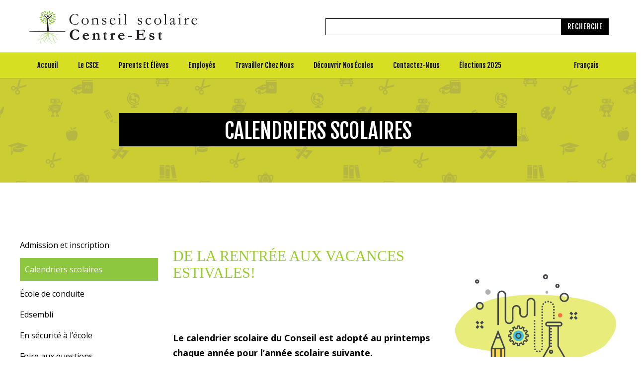

--- FILE ---
content_type: text/html; charset=UTF-8
request_url: https://centreest.ca/accueil/trouver-un-evenement/
body_size: 13747
content:
<!DOCTYPE html>
<html lang="fr-FR" prefix="og: https://ogp.me/ns#" class="no-js no-svg">
<head>
	<meta charset="UTF-8">
	<meta name="viewport" content="width=device-width, initial-scale=1">
	<link rel="profile" href="http://gmpg.org/xfn/11">
		<style>img:is([sizes="auto" i], [sizes^="auto," i]) { contain-intrinsic-size: 3000px 1500px }</style>
	<link rel="alternate" hreflang="en" href="https://centreest.ca/accueil/en/find-an-event/" />
<link rel="alternate" hreflang="fr" href="https://centreest.ca/accueil/trouver-un-evenement/" />
<link rel="alternate" hreflang="x-default" href="https://centreest.ca/accueil/trouver-un-evenement/" />

<!-- Optimisation des moteurs de recherche par Rank Math - https://rankmath.com/ -->
<title>Calendriers scolaires - CSCE</title>
<meta name="description" content="Le calendrier scolaire du Conseil est adopté au printemps chaque année pour l’année scolaire suivante."/>
<meta name="robots" content="index, follow, max-snippet:-1, max-video-preview:-1, max-image-preview:large"/>
<link rel="canonical" href="https://centreest.ca/accueil/trouver-un-evenement/" />
<meta property="og:locale" content="fr_FR" />
<meta property="og:type" content="article" />
<meta property="og:title" content="Calendriers scolaires - CSCE" />
<meta property="og:description" content="Le calendrier scolaire du Conseil est adopté au printemps chaque année pour l’année scolaire suivante." />
<meta property="og:url" content="https://centreest.ca/accueil/trouver-un-evenement/" />
<meta property="og:site_name" content="CSCE" />
<meta property="og:updated_time" content="2025-12-17T13:21:04-07:00" />
<meta property="og:image" content="https://centreest.ca/accueil/wp-content/uploads/2016/09/home_image_ecoles.png" />
<meta property="og:image:secure_url" content="https://centreest.ca/accueil/wp-content/uploads/2016/09/home_image_ecoles.png" />
<meta property="og:image:width" content="324" />
<meta property="og:image:height" content="313" />
<meta property="og:image:alt" content="Calendriers scolaires" />
<meta property="og:image:type" content="image/png" />
<meta property="article:published_time" content="2016-09-21T16:59:18-06:00" />
<meta property="article:modified_time" content="2025-12-17T13:21:04-07:00" />
<meta name="twitter:card" content="summary_large_image" />
<meta name="twitter:title" content="Calendriers scolaires - CSCE" />
<meta name="twitter:description" content="Le calendrier scolaire du Conseil est adopté au printemps chaque année pour l’année scolaire suivante." />
<meta name="twitter:image" content="https://centreest.ca/accueil/wp-content/uploads/2016/09/home_image_ecoles.png" />
<meta name="twitter:label1" content="Temps de lecture" />
<meta name="twitter:data1" content="1 minute" />
<script type="application/ld+json" class="rank-math-schema">{"@context":"https://schema.org","@graph":[{"@type":["School","Organization"],"@id":"https://centreest.ca/accueil/#organization","name":"Conseil scolaire Centre-Est","url":"https://centreest.ca/accueil","logo":{"@type":"ImageObject","@id":"https://centreest.ca/accueil/#logo","url":"https://centreest.ca/accueil/wp-content/uploads/2017/05/LogoCSCE_main2.png","contentUrl":"https://centreest.ca/accueil/wp-content/uploads/2017/05/LogoCSCE_main2.png","caption":"Conseil scolaire Centre-Est","inLanguage":"fr-FR","width":"344","height":"82"}},{"@type":"WebSite","@id":"https://centreest.ca/accueil/#website","url":"https://centreest.ca/accueil","name":"Conseil scolaire Centre-Est","publisher":{"@id":"https://centreest.ca/accueil/#organization"},"inLanguage":"fr-FR"},{"@type":"ImageObject","@id":"https://centreest.ca/accueil/wp-content/uploads/2016/09/home_image_ecoles.png","url":"https://centreest.ca/accueil/wp-content/uploads/2016/09/home_image_ecoles.png","width":"200","height":"200","inLanguage":"fr-FR"},{"@type":"WebPage","@id":"https://centreest.ca/accueil/trouver-un-evenement/#webpage","url":"https://centreest.ca/accueil/trouver-un-evenement/","name":"Calendriers scolaires - CSCE","datePublished":"2016-09-21T16:59:18-06:00","dateModified":"2025-12-17T13:21:04-07:00","isPartOf":{"@id":"https://centreest.ca/accueil/#website"},"primaryImageOfPage":{"@id":"https://centreest.ca/accueil/wp-content/uploads/2016/09/home_image_ecoles.png"},"inLanguage":"fr-FR"},{"@type":"Person","@id":"https://centreest.ca/accueil/author/csce/","name":"csce","url":"https://centreest.ca/accueil/author/csce/","image":{"@type":"ImageObject","@id":"https://secure.gravatar.com/avatar/a63aaf8ec41dc0bb00abe3323f124a260bb1dbea96725eaa9b809ec881afff87?s=96&amp;d=mm&amp;r=g","url":"https://secure.gravatar.com/avatar/a63aaf8ec41dc0bb00abe3323f124a260bb1dbea96725eaa9b809ec881afff87?s=96&amp;d=mm&amp;r=g","caption":"csce","inLanguage":"fr-FR"},"worksFor":{"@id":"https://centreest.ca/accueil/#organization"}},{"@type":"Article","headline":"Calendriers scolaires - CSCE","datePublished":"2016-09-21T16:59:18-06:00","dateModified":"2025-12-17T13:21:04-07:00","author":{"@id":"https://centreest.ca/accueil/author/csce/","name":"csce"},"publisher":{"@id":"https://centreest.ca/accueil/#organization"},"description":"Le calendrier scolaire du Conseil est adopt\u00e9 au printemps chaque ann\u00e9e pour l\u2019ann\u00e9e scolaire suivante.","name":"Calendriers scolaires - CSCE","@id":"https://centreest.ca/accueil/trouver-un-evenement/#richSnippet","isPartOf":{"@id":"https://centreest.ca/accueil/trouver-un-evenement/#webpage"},"image":{"@id":"https://centreest.ca/accueil/wp-content/uploads/2016/09/home_image_ecoles.png"},"inLanguage":"fr-FR","mainEntityOfPage":{"@id":"https://centreest.ca/accueil/trouver-un-evenement/#webpage"}}]}</script>
<!-- /Extension Rank Math WordPress SEO -->

<link rel='dns-prefetch' href='//translate.google.com' />
<link rel='dns-prefetch' href='//maps.googleapis.com' />
<link rel='dns-prefetch' href='//fonts.googleapis.com' />
<link rel='dns-prefetch' href='//code.jquery.com' />
<link rel="alternate" type="application/rss+xml" title="CSCE &raquo; Flux" href="https://centreest.ca/accueil/feed/" />
<link rel="alternate" type="application/rss+xml" title="CSCE &raquo; Flux des commentaires" href="https://centreest.ca/accueil/comments/feed/" />
<script type="text/javascript">
/* <![CDATA[ */
window._wpemojiSettings = {"baseUrl":"https:\/\/s.w.org\/images\/core\/emoji\/16.0.1\/72x72\/","ext":".png","svgUrl":"https:\/\/s.w.org\/images\/core\/emoji\/16.0.1\/svg\/","svgExt":".svg","source":{"concatemoji":"https:\/\/centreest.ca\/accueil\/wp-includes\/js\/wp-emoji-release.min.js?ver=6.8.3"}};
/*! This file is auto-generated */
!function(s,n){var o,i,e;function c(e){try{var t={supportTests:e,timestamp:(new Date).valueOf()};sessionStorage.setItem(o,JSON.stringify(t))}catch(e){}}function p(e,t,n){e.clearRect(0,0,e.canvas.width,e.canvas.height),e.fillText(t,0,0);var t=new Uint32Array(e.getImageData(0,0,e.canvas.width,e.canvas.height).data),a=(e.clearRect(0,0,e.canvas.width,e.canvas.height),e.fillText(n,0,0),new Uint32Array(e.getImageData(0,0,e.canvas.width,e.canvas.height).data));return t.every(function(e,t){return e===a[t]})}function u(e,t){e.clearRect(0,0,e.canvas.width,e.canvas.height),e.fillText(t,0,0);for(var n=e.getImageData(16,16,1,1),a=0;a<n.data.length;a++)if(0!==n.data[a])return!1;return!0}function f(e,t,n,a){switch(t){case"flag":return n(e,"\ud83c\udff3\ufe0f\u200d\u26a7\ufe0f","\ud83c\udff3\ufe0f\u200b\u26a7\ufe0f")?!1:!n(e,"\ud83c\udde8\ud83c\uddf6","\ud83c\udde8\u200b\ud83c\uddf6")&&!n(e,"\ud83c\udff4\udb40\udc67\udb40\udc62\udb40\udc65\udb40\udc6e\udb40\udc67\udb40\udc7f","\ud83c\udff4\u200b\udb40\udc67\u200b\udb40\udc62\u200b\udb40\udc65\u200b\udb40\udc6e\u200b\udb40\udc67\u200b\udb40\udc7f");case"emoji":return!a(e,"\ud83e\udedf")}return!1}function g(e,t,n,a){var r="undefined"!=typeof WorkerGlobalScope&&self instanceof WorkerGlobalScope?new OffscreenCanvas(300,150):s.createElement("canvas"),o=r.getContext("2d",{willReadFrequently:!0}),i=(o.textBaseline="top",o.font="600 32px Arial",{});return e.forEach(function(e){i[e]=t(o,e,n,a)}),i}function t(e){var t=s.createElement("script");t.src=e,t.defer=!0,s.head.appendChild(t)}"undefined"!=typeof Promise&&(o="wpEmojiSettingsSupports",i=["flag","emoji"],n.supports={everything:!0,everythingExceptFlag:!0},e=new Promise(function(e){s.addEventListener("DOMContentLoaded",e,{once:!0})}),new Promise(function(t){var n=function(){try{var e=JSON.parse(sessionStorage.getItem(o));if("object"==typeof e&&"number"==typeof e.timestamp&&(new Date).valueOf()<e.timestamp+604800&&"object"==typeof e.supportTests)return e.supportTests}catch(e){}return null}();if(!n){if("undefined"!=typeof Worker&&"undefined"!=typeof OffscreenCanvas&&"undefined"!=typeof URL&&URL.createObjectURL&&"undefined"!=typeof Blob)try{var e="postMessage("+g.toString()+"("+[JSON.stringify(i),f.toString(),p.toString(),u.toString()].join(",")+"));",a=new Blob([e],{type:"text/javascript"}),r=new Worker(URL.createObjectURL(a),{name:"wpTestEmojiSupports"});return void(r.onmessage=function(e){c(n=e.data),r.terminate(),t(n)})}catch(e){}c(n=g(i,f,p,u))}t(n)}).then(function(e){for(var t in e)n.supports[t]=e[t],n.supports.everything=n.supports.everything&&n.supports[t],"flag"!==t&&(n.supports.everythingExceptFlag=n.supports.everythingExceptFlag&&n.supports[t]);n.supports.everythingExceptFlag=n.supports.everythingExceptFlag&&!n.supports.flag,n.DOMReady=!1,n.readyCallback=function(){n.DOMReady=!0}}).then(function(){return e}).then(function(){var e;n.supports.everything||(n.readyCallback(),(e=n.source||{}).concatemoji?t(e.concatemoji):e.wpemoji&&e.twemoji&&(t(e.twemoji),t(e.wpemoji)))}))}((window,document),window._wpemojiSettings);
/* ]]> */
</script>
<style id='wp-emoji-styles-inline-css' type='text/css'>

	img.wp-smiley, img.emoji {
		display: inline !important;
		border: none !important;
		box-shadow: none !important;
		height: 1em !important;
		width: 1em !important;
		margin: 0 0.07em !important;
		vertical-align: -0.1em !important;
		background: none !important;
		padding: 0 !important;
	}
</style>
<link rel='stylesheet' id='google-language-translator-css' href='https://centreest.ca/accueil/wp-content/plugins/google-language-translator/css/style.css?ver=6.0.20' type='text/css' media='' />
<link rel='stylesheet' id='user_management-css' href='https://centreest.ca/accueil/wp-content/plugins/user-management-onst/lib/css/plugin.css?ver=1.0' type='text/css' media='all' />
<link rel='stylesheet' id='wpml-legacy-vertical-list-0-css' href='https://centreest.ca/accueil/wp-content/plugins/sitepress-multilingual-cms/templates/language-switchers/legacy-list-vertical/style.min.css?ver=1' type='text/css' media='all' />
<style id='wpml-legacy-vertical-list-0-inline-css' type='text/css'>
.wpml-ls-statics-shortcode_actions{background-color:#eeeeee;}.wpml-ls-statics-shortcode_actions, .wpml-ls-statics-shortcode_actions .wpml-ls-sub-menu, .wpml-ls-statics-shortcode_actions a {border-color:#cdcdcd;}.wpml-ls-statics-shortcode_actions a, .wpml-ls-statics-shortcode_actions .wpml-ls-sub-menu a, .wpml-ls-statics-shortcode_actions .wpml-ls-sub-menu a:link, .wpml-ls-statics-shortcode_actions li:not(.wpml-ls-current-language) .wpml-ls-link, .wpml-ls-statics-shortcode_actions li:not(.wpml-ls-current-language) .wpml-ls-link:link {color:#444444;background-color:#ffffff;}.wpml-ls-statics-shortcode_actions .wpml-ls-sub-menu a:hover,.wpml-ls-statics-shortcode_actions .wpml-ls-sub-menu a:focus, .wpml-ls-statics-shortcode_actions .wpml-ls-sub-menu a:link:hover, .wpml-ls-statics-shortcode_actions .wpml-ls-sub-menu a:link:focus {color:#000000;background-color:#eeeeee;}.wpml-ls-statics-shortcode_actions .wpml-ls-current-language > a {color:#444444;background-color:#ffffff;}.wpml-ls-statics-shortcode_actions .wpml-ls-current-language:hover>a, .wpml-ls-statics-shortcode_actions .wpml-ls-current-language>a:focus {color:#000000;background-color:#eeeeee;}
</style>
<link rel='stylesheet' id='wpml-menu-item-0-css' href='https://centreest.ca/accueil/wp-content/plugins/sitepress-multilingual-cms/templates/language-switchers/menu-item/style.min.css?ver=1' type='text/css' media='all' />
<link rel='stylesheet' id='enginerrs-fonts-css' href='https://fonts.googleapis.com/css?family=Amatic+SC%3A400%2C700%7CFjalla+One%7COpen+Sans%3A300%2C300i%2C400%2C400i%2C600%2C600i%2C700%2C700i%2C800%2C800i%7CComing+Soon%7CDancing%2BScript%3A400%2C700&#038;subset=latin%2Clatin-ext' type='text/css' media='all' />
<link rel='stylesheet' id='dashicons-css' href='https://centreest.ca/accueil/wp-includes/css/dashicons.min.css?ver=6.8.3' type='text/css' media='all' />
<link rel='stylesheet' id='libraries-css-css' href='https://centreest.ca/accueil/wp-content/themes/enginerrs/libraries/lib.css?ver=6.8.3' type='text/css' media='all' />
<link rel='stylesheet' id='enginerrs-stylesheet-css' href='https://centreest.ca/accueil/wp-content/themes/enginerrs-child/style.css?ver=1701456436' type='text/css' media='all' />
<link rel='stylesheet' id='jquery-ui-css' href='//code.jquery.com/ui/1.12.1/themes/smoothness/jquery-ui.css?ver=6.8.3' type='text/css' media='all' />
<link rel='stylesheet' id='tablepress-default-css' href='https://centreest.ca/accueil/wp-content/plugins/tablepress/css/build/default.css?ver=3.2.5' type='text/css' media='all' />
<link rel='stylesheet' id='js_composer_front-css' href='https://centreest.ca/accueil/wp-content/plugins/js_composer/assets/css/js_composer.min.css?ver=8.7.2' type='text/css' media='all' />
<script type="text/javascript" src="https://centreest.ca/accueil/wp-includes/js/jquery/jquery.min.js?ver=3.7.1" id="jquery-core-js"></script>
<script type="text/javascript" src="https://centreest.ca/accueil/wp-includes/js/jquery/jquery-migrate.min.js?ver=3.4.1" id="jquery-migrate-js"></script>
<script type="text/javascript" src="https://centreest.ca/accueil/wp-content/plugins/user-management-onst/lib/js/plugin.js?ver=1.0" id="user_management-js"></script>
<script></script><link rel="https://api.w.org/" href="https://centreest.ca/accueil/wp-json/" /><link rel="alternate" title="JSON" type="application/json" href="https://centreest.ca/accueil/wp-json/wp/v2/pages/147" /><link rel="EditURI" type="application/rsd+xml" title="RSD" href="https://centreest.ca/accueil/xmlrpc.php?rsd" />
<meta name="generator" content="WordPress 6.8.3" />
<link rel='shortlink' href='https://centreest.ca/accueil/?p=147' />
<link rel="alternate" title="oEmbed (JSON)" type="application/json+oembed" href="https://centreest.ca/accueil/wp-json/oembed/1.0/embed?url=https%3A%2F%2Fcentreest.ca%2Faccueil%2Ftrouver-un-evenement%2F" />
<link rel="alternate" title="oEmbed (XML)" type="text/xml+oembed" href="https://centreest.ca/accueil/wp-json/oembed/1.0/embed?url=https%3A%2F%2Fcentreest.ca%2Faccueil%2Ftrouver-un-evenement%2F&#038;format=xml" />
<style>#google_language_translator a{display:none!important;}div.skiptranslate.goog-te-gadget{display:inline!important;}.goog-te-gadget{color:transparent!important;}.goog-te-gadget{font-size:0px!important;}.goog-branding{display:none;}.goog-tooltip{display: none!important;}.goog-tooltip:hover{display: none!important;}.goog-text-highlight{background-color:transparent!important;border:none!important;box-shadow:none!important;}#google_language_translator select.goog-te-combo{color:#32373c;}div.skiptranslate{display:none!important;}body{top:0px!important;}#goog-gt-{display:none!important;}font font{background-color:transparent!important;box-shadow:none!important;position:initial!important;}#glt-translate-trigger{left:20px;right:auto;}#glt-translate-trigger > span{color:#ffffff;}#glt-translate-trigger{background:#f89406;}.goog-te-gadget .goog-te-combo{width:100%;}</style><meta name="generator" content="Redux 4.5.9" /><meta name="generator" content="WPML ver:4.8.6 stt:1,4;" />
<meta name="generator" content="Powered by WPBakery Page Builder - drag and drop page builder for WordPress."/>
<link rel="icon" href="https://centreest.ca/accueil/wp-content/uploads/2017/03/cropped-favison_CSCE-102x102.jpg" sizes="32x32" />
<link rel="icon" href="https://centreest.ca/accueil/wp-content/uploads/2017/03/cropped-favison_CSCE-264x264.jpg" sizes="192x192" />
<link rel="apple-touch-icon" href="https://centreest.ca/accueil/wp-content/uploads/2017/03/cropped-favison_CSCE-264x264.jpg" />
<meta name="msapplication-TileImage" content="https://centreest.ca/accueil/wp-content/uploads/2017/03/cropped-favison_CSCE-300x300.jpg" />
		<style type="text/css" id="wp-custom-css">
			.mt-1 {
  margin-top: 1rem;
}
.mb-1 {
  margin-bottom: 1rem;
}		</style>
		<noscript><style> .wpb_animate_when_almost_visible { opacity: 1; }</style></noscript><style type='text/css' id='theme-customize-css'>
            
        </style>	
		<!-- Global site tag (gtag.js) - Google Analytics -->
	<script async src="https://www.googletagmanager.com/gtag/js?id=G-DCKG9WP856"></script>
	<script>
	  window.dataLayer = window.dataLayer || [];
	  function gtag(){dataLayer.push(arguments);}
	  gtag('js', new Date());

	  gtag('config', 'G-DCKG9WP856' );
	</script>
			
</head>

<body class="wp-singular page-template-default page page-id-147 wp-theme-enginerrs wp-child-theme-enginerrs-child singular wpb-js-composer js-comp-ver-8.7.2 vc_responsive">

	
	
	<div class="donatebtn desktop-hide"><a href="https://csce.schoolcashonline.com/Fee/Details/4497/79/false/true">Faire un don</a></div>
	<header class="container-fluid no-padding header-section">
		<div id="slidepanel" class="top-header">
			<div class="container">
				<div class="row">
					<div class="col-md-5 col-sm-5 col-xs-12 logo-section mobile-hide">
														<a class="image-logo" href="https://centreest.ca/accueil/" title="CSCE">
									<img src="https://centreest.ca/accueil/wp-content/uploads/2017/05/LogoCSCE_main2.png" alt="CSCE">
								</a>
													</div>
					<div class="col-md-6 col-sm-4 col-xs-12 search-area">
												<form method="get" id="searchform" class="searchform" action="https://centreest.ca/accueil/" >
	<div class="input-group">
	<input type="text" name="s" id="s" class="form-control" required>
	<span class="input-group-btn">
		<button class="btn btn-default" type="submit">Recherche</button>
	</span>
	</div><!-- /input-group -->
	</form>					</div>
				</div>
			</div>
		</div>
		<div class="container-fluid no-padding menu-block">
			<div class="container">		
				<nav class="navbar navbar-default ow-navigation">
					<!-- Responsive Top Header Switch -->
					<div id="loginpanel" class="openclose_switch">
						<div class="right" id="toggle">
							<a id="slideit" class="show-topheader" href="#slidepanel"><i class="fa fa-search"></i></a>
							<a title="Mon compte" id="toggle_1" class="myaccount_link dropdown-toggle" aria-haspopup="true"><i class="fa fa-user"></i></a>
											
								<ul role="menu" class="myaccount_ddl dropdown-menu">
									<li><a href="https://centreest.ca/accueil/member-login" title="Se connecter">Se connecter</a></li>
									<li><a href="https://centreest.ca/accueil/member-register" title="S&#039;inscrire">S&#039;inscrire</a></li>
								</ul>
														</div>
					</div>
					<div class="navbar-header">
						<button type="button" class="navbar-toggle collapsed" data-toggle="collapse" data-target="#navbar" aria-expanded="false" aria-controls="navbar">
							<span class="sr-only">Toggle navigation</span>
							<span class="icon-bar"></span>
							<span class="icon-bar"></span>
							<span class="icon-bar"></span>
						</button>
														<a class="image-logo" href="https://centreest.ca/accueil/" title="CSCE">
									<img src="https://centreest.ca/accueil/wp-content/uploads/2017/05/LogoCSCE_main2.png" alt="CSCE">
								</a>
													</div>
					<div id="navbar" class="navbar-collapse collapse">
						<ul id="menu-main-menu-france" class="nav navbar-nav"><li id="menu-item-269" class="menu-item menu-item-type-post_type menu-item-object-page menu-item-home menu-item-269"><a title="Accueil" href="https://centreest.ca/accueil/">Accueil</a></li>
<li id="menu-item-1034" class="menu-item menu-item-type-post_type menu-item-object-page menu-item-has-children menu-item-1034 dropdown"><a title="Le CSCE" href="https://centreest.ca/accueil/le-csce/historique/" class="dropdown-toggle" aria-haspopup="true">Le CSCE</a><i class='ddl-switch fa fa-angle-down'></i>

<ul role="menu" class=" dropdown-menu">
	<li id="menu-item-395" class="menu-item menu-item-type-post_type menu-item-object-page menu-item-395"><a title="Notre histoire" href="https://centreest.ca/accueil/le-csce/historique/">Notre histoire</a></li>
	<li id="menu-item-398" class="menu-item menu-item-type-post_type menu-item-object-page menu-item-398"><a title="Gouvernance" href="https://centreest.ca/accueil/le-csce/gouvernance/">Gouvernance</a></li>
	<li id="menu-item-401" class="menu-item menu-item-type-post_type menu-item-object-page menu-item-401"><a title="Vision, Mission &#038; Valeurs" href="https://centreest.ca/accueil/le-csce/vision-mission-valeurs/">Vision, Mission &#038; Valeurs</a></li>
	<li id="menu-item-404" class="menu-item menu-item-type-post_type menu-item-object-page menu-item-404"><a title="Le Conseil" href="https://centreest.ca/accueil/le-csce/conseillers-scolaires/">Le Conseil</a></li>
	<li id="menu-item-428" class="menu-item menu-item-type-post_type menu-item-object-page menu-item-428"><a title="Équipe administrative" href="https://centreest.ca/accueil/equipe-administrative/">Équipe administrative</a></li>
	<li id="menu-item-410" class="menu-item menu-item-type-post_type menu-item-object-page menu-item-410"><a title="Directives administratives" href="https://centreest.ca/accueil/le-csce/directives-administratives/">Directives administratives</a></li>
	<li id="menu-item-416" class="menu-item menu-item-type-post_type menu-item-object-page menu-item-416"><a title="Publications" href="https://centreest.ca/accueil/le-csce/publications/">Publications</a></li>
	<li id="menu-item-413" class="menu-item menu-item-type-post_type menu-item-object-page menu-item-413"><a title="Plans et rapports" href="https://centreest.ca/accueil/le-csce/rapports/">Plans et rapports</a></li>
	<li id="menu-item-18558" class="menu-item menu-item-type-post_type menu-item-object-page menu-item-18558"><a title="Zone sécurisée" href="https://centreest.ca/accueil/le-csce/zone-securisee/">Zone sécurisée</a></li>
</ul>
</li>
<li id="menu-item-1036" class="menu-item menu-item-type-post_type menu-item-object-page current-menu-ancestor current-menu-parent current_page_parent current_page_ancestor menu-item-has-children menu-item-1036 dropdown"><a title="Parents et élèves" href="https://centreest.ca/accueil/parents-et-eleves/admission-et-inscription/" class="dropdown-toggle" aria-haspopup="true">Parents et élèves</a><i class='ddl-switch fa fa-angle-down'></i>

<ul role="menu" class=" dropdown-menu">
	<li id="menu-item-479" class="menu-item menu-item-type-post_type menu-item-object-page menu-item-479"><a title="Admission et inscription" href="https://centreest.ca/accueil/parents-et-eleves/admission-et-inscription/">Admission et inscription</a></li>
	<li id="menu-item-1408" class="menu-item menu-item-type-post_type menu-item-object-page current-menu-item page_item page-item-147 current_page_item menu-item-1408 active"><a title="Calendriers scolaires" href="https://centreest.ca/accueil/trouver-un-evenement/">Calendriers scolaires</a></li>
	<li id="menu-item-22216" class="menu-item menu-item-type-custom menu-item-object-custom menu-item-22216"><a title="École de conduite" target="_blank" href="https://csceauto.centreest.ca/">École de conduite</a></li>
	<li id="menu-item-26805" class="menu-item menu-item-type-custom menu-item-object-custom menu-item-26805"><a title="Edsembli" target="_blank" href="https://sis.edsembli.com/WebAdmin/AB/CSCE/UI/Account/SignIn">Edsembli</a></li>
	<li id="menu-item-485" class="menu-item menu-item-type-post_type menu-item-object-page menu-item-485"><a title="En sécurité à l’école" href="https://centreest.ca/accueil/parents-et-eleves/programme-durgence-dans-les-ecoles/">En sécurité à l’école</a></li>
	<li id="menu-item-478" class="menu-item menu-item-type-post_type menu-item-object-page menu-item-478"><a title="Foire aux questions" href="https://centreest.ca/accueil/parents-et-eleves/foire-aux-questions/">Foire aux questions</a></li>
	<li id="menu-item-1279" class="menu-item menu-item-type-post_type menu-item-object-page menu-item-1279"><a title="Formulaire d&#039;inscription" href="https://centreest.ca/accueil/formulaire-dinscription/">Formulaire d&#8217;inscription</a></li>
	<li id="menu-item-26881" class="menu-item menu-item-type-post_type menu-item-object-page menu-item-26881"><a title="Frontières des écoles" href="https://centreest.ca/accueil/frontieres-carte-generale/">Frontières des écoles</a></li>
	<li id="menu-item-477" class="menu-item menu-item-type-post_type menu-item-object-page menu-item-477"><a title="Pédagogie et programmes" href="https://centreest.ca/accueil/parents-et-eleves/pedagogie-et-programmes/">Pédagogie et programmes</a></li>
	<li id="menu-item-488" class="menu-item menu-item-type-post_type menu-item-object-page menu-item-488"><a title="Ressources intéressantes et Liens utiles" href="https://centreest.ca/accueil/parents-et-eleves/ressources-interessantes/">Ressources intéressantes et Liens utiles</a></li>
	<li id="menu-item-630" class="menu-item menu-item-type-post_type menu-item-object-page menu-item-630"><a title="Statut d&#039;autobus" href="https://centreest.ca/accueil/statut-dautobus/">Statut d&#8217;autobus</a></li>
	<li id="menu-item-482" class="menu-item menu-item-type-post_type menu-item-object-page menu-item-482"><a title="Transport scolaire" href="https://centreest.ca/accueil/parents-et-eleves/transport-scolaire/">Transport scolaire</a></li>
</ul>
</li>
<li id="menu-item-20072" class="menu-item menu-item-type-custom menu-item-object-custom menu-item-has-children menu-item-20072 dropdown"><a title="Employés" href="https://centreest.ca/accueil/employes/convention-collective/" class="dropdown-toggle" aria-haspopup="true">Employés</a><i class='ddl-switch fa fa-angle-down'></i>

<ul role="menu" class=" dropdown-menu">
	<li id="menu-item-453" class="menu-item menu-item-type-post_type menu-item-object-page menu-item-453"><a title="Convention collective" href="https://centreest.ca/accueil/employes/convention-collective/">Convention collective</a></li>
	<li id="menu-item-25156" class="menu-item menu-item-type-post_type menu-item-object-page menu-item-25156"><a title="Conditions de travail personnel de soutien" href="https://centreest.ca/accueil/employes/conditions-de-travail-personnel-de-soutien/">Conditions de travail personnel de soutien</a></li>
	<li id="menu-item-20068" class="menu-item menu-item-type-post_type menu-item-object-page menu-item-20068"><a title="Directives administratives" href="https://centreest.ca/accueil/le-csce/directives-administratives/">Directives administratives</a></li>
	<li id="menu-item-658" class="menu-item menu-item-type-post_type menu-item-object-page menu-item-658"><a title="Santé et sécurité" href="https://centreest.ca/accueil/sante-et-securite/">Santé et sécurité</a></li>
	<li id="menu-item-25403" class="menu-item menu-item-type-post_type menu-item-object-page menu-item-25403"><a title="Sites ressources pédagogiques" href="https://centreest.ca/accueil/employes/sites-ressources-pedagogiques/">Sites ressources pédagogiques</a></li>
	<li id="menu-item-443" class="menu-item menu-item-type-post_type menu-item-object-page menu-item-443"><a title="Programme d’aide aux employés" href="https://centreest.ca/accueil/employes/programme-daide-aux-employes/">Programme d’aide aux employés</a></li>
	<li id="menu-item-440" class="menu-item menu-item-type-post_type menu-item-object-page menu-item-440"><a title="Programme d’achat d’ordinateur" href="https://centreest.ca/accueil/employes/programme-dachat-dordinateur/">Programme d’achat d’ordinateur</a></li>
	<li id="menu-item-18559" class="menu-item menu-item-type-post_type menu-item-object-page menu-item-18559"><a title="Portail des employés" href="https://centreest.ca/accueil/employes/portail-des-employes/">Portail des employés</a></li>
</ul>
</li>
<li id="menu-item-1042" class="menu-item menu-item-type-post_type menu-item-object-page menu-item-has-children menu-item-1042 dropdown"><a title="Travailler chez nous" href="https://centreest.ca/accueil/travailler-chez-nous/pourquoi-faire-partie-de-lequipe-du-csce/" class="dropdown-toggle" aria-haspopup="true">Travailler chez nous</a><i class='ddl-switch fa fa-angle-down'></i>

<ul role="menu" class=" dropdown-menu">
	<li id="menu-item-458" class="menu-item menu-item-type-post_type menu-item-object-page menu-item-458"><a title="Pourquoi faire partie de l’équipe du CSCE?" href="https://centreest.ca/accueil/travailler-chez-nous/pourquoi-faire-partie-de-lequipe-du-csce/">Pourquoi faire partie de l’équipe du CSCE?</a></li>
	<li id="menu-item-468" class="menu-item menu-item-type-post_type menu-item-object-page menu-item-468"><a title="Carrières (5)" href="https://centreest.ca/accueil/travailler-chez-nous/carrieres/">Carrières (5)</a></li>
	<li id="menu-item-464" class="menu-item menu-item-type-post_type menu-item-object-page menu-item-464"><a title="Enseigner au CSCE" href="https://centreest.ca/accueil/travailler-chez-nous/enseigner-au-csce/">Enseigner au CSCE</a></li>
	<li id="menu-item-21179" class="menu-item menu-item-type-post_type menu-item-object-page menu-item-21179"><a title="Suppléance au CSCE" href="https://centreest.ca/accueil/formulaire-pour-lapplication-de-suppleants-dans-nos-ecoles/">Suppléance au CSCE</a></li>
	<li id="menu-item-18873" class="menu-item menu-item-type-post_type menu-item-object-page menu-item-18873"><a title="Dans la région" href="https://centreest.ca/accueil/travailler-chez-nous/dans-la-region/">Dans la région</a></li>
	<li id="menu-item-467" class="menu-item menu-item-type-post_type menu-item-object-page menu-item-467"><a title="Liens utiles" href="https://centreest.ca/accueil/travailler-chez-nous/liens-utiles/">Liens utiles</a></li>
</ul>
</li>
<li id="menu-item-22464" class="menu-item menu-item-type-post_type menu-item-object-page menu-item-has-children menu-item-22464 dropdown"><a title="Découvrir nos écoles" href="https://centreest.ca/accueil/decouvrir-nos-ecoles/" class="dropdown-toggle" aria-haspopup="true">Découvrir nos écoles</a><i class='ddl-switch fa fa-angle-down'></i>

<ul role="menu" class=" dropdown-menu">
	<li id="menu-item-22467" class="menu-item menu-item-type-custom menu-item-object-custom menu-item-22467"><a title="École Beauséjour" target="_blank" href="https://beausejour.centreest.ca/">École Beauséjour</a></li>
	<li id="menu-item-22466" class="menu-item menu-item-type-custom menu-item-object-custom menu-item-22466"><a title="École des Beaux-Lacs" target="_blank" href="http://centreest.ca/beaux-lacs/">École des Beaux-Lacs</a></li>
	<li id="menu-item-22469" class="menu-item menu-item-type-custom menu-item-object-custom menu-item-22469"><a title="École Sainte-Catherine" target="_blank" href="https://saintecatherine.centreest.ca/">École Sainte-Catherine</a></li>
	<li id="menu-item-22465" class="menu-item menu-item-type-custom menu-item-object-custom menu-item-22465"><a title="École du Sommet" target="_blank" href="https://sommet.centreest.ca/">École du Sommet</a></li>
	<li id="menu-item-22468" class="menu-item menu-item-type-custom menu-item-object-custom menu-item-22468"><a title="École Voyageur" target="_blank" href="https://voyageur.centreest.ca/">École Voyageur</a></li>
	<li id="menu-item-22472" class="menu-item menu-item-type-custom menu-item-object-custom menu-item-22472"><a title="École de conduite" target="_blank" href="http://centreest.ca/accueil/east-central-francophone-education-region/">École de conduite</a></li>
	<li id="menu-item-22471" class="menu-item menu-item-type-custom menu-item-object-custom menu-item-22471"><a title="Garderie Les Petits Oursons" target="_blank" href="https://garderielespetitsoursons.ca/">Garderie Les Petits Oursons</a></li>
</ul>
</li>
<li id="menu-item-274" class="menu-item menu-item-type-post_type menu-item-object-page menu-item-274"><a title="Contactez-nous" href="https://centreest.ca/accueil/nous-joindre/">Contactez-nous</a></li>
<li id="menu-item-25982" class="menu-item menu-item-type-custom menu-item-object-custom menu-item-has-children menu-item-25982 dropdown"><a title="Élections 2025" href="https://centreest.ca/accueil/informations-pour-les-candidats/" class="dropdown-toggle" aria-haspopup="true">Élections 2025</a><i class='ddl-switch fa fa-angle-down'></i>

<ul role="menu" class=" dropdown-menu">
	<li id="menu-item-25985" class="menu-item menu-item-type-post_type menu-item-object-page menu-item-25985"><a title="Informations pour les candidats" href="https://centreest.ca/accueil/informations-pour-les-candidats/">Informations pour les candidats</a></li>
	<li id="menu-item-25984" class="menu-item menu-item-type-post_type menu-item-object-page menu-item-25984"><a title="Informations pour les électeurs" href="https://centreest.ca/accueil/informations-pour-les-electeurs/">Informations pour les électeurs</a></li>
	<li id="menu-item-25983" class="menu-item menu-item-type-post_type menu-item-object-page menu-item-25983"><a title="Registre des candidats" href="https://centreest.ca/accueil/registre-des-candidats/">Registre des candidats</a></li>
</ul>
</li>
</ul>						<div class="top-info top-header1">
							<div class="custom-menu">
								<ul id="menu-wpmll-menu" class="nav navbar-nav"><li id="menu-item-wpml-ls-120-fr" class="menu-item-language menu-item-language-current menu-item wpml-ls-slot-120 wpml-ls-item wpml-ls-item-fr wpml-ls-current-language wpml-ls-menu-item wpml-ls-last-item menu-item-type-wpml_ls_menu_item menu-item-object-wpml_ls_menu_item menu-item-has-children menu-item-wpml-ls-120-fr dropdown"><a title="
&lt;span class=&quot;wpml-ls-display&quot;&gt;Français&lt;/span&gt;" href="https://centreest.ca/accueil/trouver-un-evenement/" class="dropdown-toggle" aria-haspopup="true" role="menuitem"><span class="wpml-ls-display">Français</span></a><i class='ddl-switch fa fa-angle-down'></i>

<ul role="menu" class=" dropdown-menu">
	<li id="menu-item-wpml-ls-120-en" class="menu-item-language menu-item wpml-ls-slot-120 wpml-ls-item wpml-ls-item-en wpml-ls-menu-item wpml-ls-first-item menu-item-type-wpml_ls_menu_item menu-item-object-wpml_ls_menu_item menu-item-wpml-ls-120-en"><a title="
&lt;span class=&quot;wpml-ls-display&quot;&gt;Anglais&lt;/span&gt;" href="https://centreest.ca/accueil/en/find-an-event/" aria-label="Passer à Anglais" role="menuitem"><span class="glyphicon Passer à Anglais"></span>&nbsp;<span class="wpml-ls-display">Anglais</span></a></li>
</ul>
</li>
</ul>								<ul class="social-icon">
									<div id="google_language_translator" class="default-language-fr"></div>								</ul>
							</div>
						</div>	
					</div>
				</nav>				
			</div>
		</div>		
	</header>
			<div class="page-banner container-fluid no-padding" style='background-image: url(https://centreest.ca/accueil/wp-content/uploads/2016/09/patternCSCE2.png);'>
			<div class="page-header-title container-fluid no-padding">
				<div class="container">
					<div class="title-center">
						<h1>
							Calendriers scolaires						</h1>
					</div>
				</div>
			</div>
		</div>
		
<main id="main" class="site-main page_spacing">
	<div class="page-content">
		<div class="container no-padding">
			<div class="content-area full-content col-md-12 no-padding">
				<div id="post-147" class="post-147 page type-page status-publish hentry">
	
	
	<div class="entry-content">

		<div class="wpb-content-wrapper"><div class="vc_row wpb_row vc_row-fluid"><div class="wpb_column vc_column_container vc_col-sm-3"><div class="vc_column-inner"><div class="wpb_wrapper"><div  class="vc_wp_custommenu wpb_content_element"><div class="widget widget_nav_menu"><div class="menu-parents_fr-container"><ul id="menu-parents_fr" class="menu"><li id="menu-item-598" class="menu-item menu-item-type-post_type menu-item-object-page menu-item-598"><a href="https://centreest.ca/accueil/parents-et-eleves/admission-et-inscription/">Admission et inscription</a></li>
<li id="menu-item-1407" class="menu-item menu-item-type-post_type menu-item-object-page current-menu-item page_item page-item-147 current_page_item menu-item-1407"><a href="https://centreest.ca/accueil/trouver-un-evenement/" aria-current="page">Calendriers scolaires</a></li>
<li id="menu-item-24747" class="menu-item menu-item-type-custom menu-item-object-custom menu-item-24747"><a href="https://csceauto.centreest.ca/">École de conduite</a></li>
<li id="menu-item-26806" class="menu-item menu-item-type-custom menu-item-object-custom menu-item-26806"><a target="_blank" href="https://sis.edsembli.com/WebAdmin/AB/CSCE/UI/Account/SignIn" rel="noopener">Edsembli</a></li>
<li id="menu-item-602" class="menu-item menu-item-type-post_type menu-item-object-page menu-item-602"><a href="https://centreest.ca/accueil/parents-et-eleves/programme-durgence-dans-les-ecoles/">En sécurité à l’école</a></li>
<li id="menu-item-599" class="menu-item menu-item-type-post_type menu-item-object-page menu-item-599"><a href="https://centreest.ca/accueil/parents-et-eleves/foire-aux-questions/">Foire aux questions</a></li>
<li id="menu-item-1280" class="menu-item menu-item-type-post_type menu-item-object-page menu-item-1280"><a href="https://centreest.ca/accueil/formulaire-dinscription/">Formulaire d&#8217;inscription</a></li>
<li id="menu-item-26882" class="menu-item menu-item-type-post_type menu-item-object-page menu-item-26882"><a href="https://centreest.ca/accueil/frontieres-carte-generale/">Frontières des écoles</a></li>
<li id="menu-item-600" class="menu-item menu-item-type-post_type menu-item-object-page menu-item-600"><a href="https://centreest.ca/accueil/parents-et-eleves/pedagogie-et-programmes/">Pédagogie et programmes</a></li>
<li id="menu-item-603" class="menu-item menu-item-type-post_type menu-item-object-page menu-item-603"><a href="https://centreest.ca/accueil/parents-et-eleves/ressources-interessantes/">Ressources intéressantes et Liens utiles</a></li>
<li id="menu-item-629" class="menu-item menu-item-type-post_type menu-item-object-page menu-item-629"><a href="https://centreest.ca/accueil/statut-dautobus/">Statut d&#8217;autobus</a></li>
<li id="menu-item-601" class="menu-item menu-item-type-post_type menu-item-object-page menu-item-601"><a href="https://centreest.ca/accueil/parents-et-eleves/transport-scolaire/">Transport scolaire</a></li>
</ul></div></div></div></div></div></div><div class="wpb_column vc_column_container vc_col-sm-9"><div class="vc_column-inner"><div class="wpb_wrapper">
	<div class="wpb_text_column wpb_content_element" >
		<div class="wpb_wrapper">
			<h2></h2>
<h2><img fetchpriority="high" decoding="async" class="alignright wp-image-506 size-full" src="https://centreest.ca/accueil/wp-content/uploads/2016/09/home_image_ecoles.png" alt="" width="324" height="313" srcset="https://centreest.ca/accueil/wp-content/uploads/2016/09/home_image_ecoles.png 324w, https://centreest.ca/accueil/wp-content/uploads/2016/09/home_image_ecoles-300x290.png 300w" sizes="(max-width: 324px) 100vw, 324px" /><span style="color: #98cc2c; font-family: 'Helvetica Neue';">DE LA RENTRÉE AUX VACANCES ESTIVALES!</span></h2>
<p>&nbsp;</p>
<p>&nbsp;</p>
<p><strong>Le calendrier scolaire du Conseil est adopté au printemps chaque année pour l’année scolaire suivante.</strong></p>
<p>&nbsp;</p>
<h4></h4>

		</div>
	</div>
</div></div></div></div><div class="vc_row wpb_row vc_row-fluid"><div class="wpb_column vc_column_container vc_col-sm-3"><div class="vc_column-inner"><div class="wpb_wrapper"></div></div></div><div class="wpb_column vc_column_container vc_col-sm-9"><div class="vc_column-inner"><div class="wpb_wrapper"><div class="vc_separator wpb_content_element vc_separator_align_center vc_sep_width_100 vc_sep_pos_align_center vc_separator_no_text vc_sep_color_green wpb_content_element  wpb_content_element" ><span class="vc_sep_holder vc_sep_holder_l"><span class="vc_sep_line"></span></span><span class="vc_sep_holder vc_sep_holder_r"><span class="vc_sep_line"></span></span>
</div>
	<div class="wpb_text_column wpb_content_element" >
		<div class="wpb_wrapper">
			<h2>Calendriers 2025-2026</h2>
<hr />
<p><a href="https://centreest.ca/accueil/wp-content/uploads/2025/12/EDS-EBJ-EBL-ESC-EVO-2025-2026-Aprouve-NOV-2025.pdf" target="_blank" rel="noopener">Calendrier scolaire 2025-2026: EDS, EBJ, EVO, EBL, ESC</a> (Amendé novembre 2025)</p>

		</div>
	</div>
</div></div></div></div><div class="vc_row wpb_row vc_row-fluid"><div class="wpb_column vc_column_container vc_col-sm-3"><div class="vc_column-inner"><div class="wpb_wrapper"></div></div></div><div class="wpb_column vc_column_container vc_col-sm-9"><div class="vc_column-inner"><div class="wpb_wrapper"><div class="vc_separator wpb_content_element vc_separator_align_center vc_sep_width_100 vc_sep_pos_align_center vc_separator_no_text vc_sep_color_green wpb_content_element  wpb_content_element" ><span class="vc_sep_holder vc_sep_holder_l"><span class="vc_sep_line"></span></span><span class="vc_sep_holder vc_sep_holder_r"><span class="vc_sep_line"></span></span>
</div>
	<div class="wpb_text_column wpb_content_element" >
		<div class="wpb_wrapper">
			<h2>Calendriers 2024-2025</h2>
<hr />
<p><a href="https://centreest.ca/accueil/wp-content/uploads/2024/05/EDS-Calendrier-2024-2025.pdf" target="_blank" rel="noopener">École du Sommet</a></p>
<p><a href="https://centreest.ca/accueil/wp-content/uploads/2024/08/Calendrier-EBJ-EBL-ESC-EVO-2024-25.pdf" target="_blank" rel="noopener">Écoles des Beaux-Lacs, Beauséjour, Voyageur et Ste-Catherine</a></p>

		</div>
	</div>
</div></div></div></div><div class="vc_row wpb_row vc_row-fluid"><div class="wpb_column vc_column_container vc_col-sm-3"><div class="vc_column-inner"><div class="wpb_wrapper"></div></div></div><div class="wpb_column vc_column_container vc_col-sm-9"><div class="vc_column-inner"><div class="wpb_wrapper"><div class="vc_separator wpb_content_element vc_separator_align_center vc_sep_width_100 vc_sep_pos_align_center vc_separator_no_text vc_sep_color_green wpb_content_element  wpb_content_element" ><span class="vc_sep_holder vc_sep_holder_l"><span class="vc_sep_line"></span></span><span class="vc_sep_holder vc_sep_holder_r"><span class="vc_sep_line"></span></span>
</div>
	<div class="wpb_text_column wpb_content_element" >
		<div class="wpb_wrapper">
			<h2>Calendriers 2023-2024</h2>
<hr />
<p><a href="https://centreest.ca/accueil/wp-content/uploads/2023/04/Calendrier-Sommet-2023-2024.pdf" target="_blank" rel="noopener">École du Sommet</a></p>
<p><a href="https://centreest.ca/accueil/wp-content/uploads/2023/04/Calendrier-23-24-EBJEBLESCEVO-.pdf" target="_blank" rel="noopener">Écoles des Beaux-Lacs, Beauséjour, Voyageur et Ste-Catherine</a></p>
<p><a href="https://centreest.ca/accueil/wp-content/uploads/2023/04/CFED-2023-2024.pdf" target="_blank" rel="noopener">CFÉD</a></p>

		</div>
	</div>
</div></div></div></div><div class="vc_row wpb_row vc_row-fluid"><div class="wpb_column vc_column_container vc_col-sm-3"><div class="vc_column-inner"><div class="wpb_wrapper"></div></div></div><div class="wpb_column vc_column_container vc_col-sm-9"><div class="vc_column-inner"><div class="wpb_wrapper"><div class="vc_separator wpb_content_element vc_separator_align_center vc_sep_width_100 vc_sep_pos_align_center vc_separator_no_text vc_sep_color_green wpb_content_element  wpb_content_element" ><span class="vc_sep_holder vc_sep_holder_l"><span class="vc_sep_line"></span></span><span class="vc_sep_holder vc_sep_holder_r"><span class="vc_sep_line"></span></span>
</div>
	<div class="wpb_text_column wpb_content_element" >
		<div class="wpb_wrapper">
			<h2>Calendriers 2022-2023</h2>
<hr />
<p><a href="https://centreest.ca/accueil/wp-content/uploads/2022/04/EDS-2022-2023-APPROUVE.pdf" target="_blank" rel="noopener">École du Sommet</a></p>
<p><a href="https://centreest.ca/accueil/wp-content/uploads/2022/04/EBJ-EBL-ESC-EVO-2022-2023-APPROUVE.pdf" target="_blank" rel="noopener">Écoles des Beaux-Lacs, Beauséjour, Voyageur et Ste-Catherine</a></p>

		</div>
	</div>
</div></div></div></div><div class="vc_row wpb_row vc_row-fluid"><div class="wpb_column vc_column_container vc_col-sm-3"><div class="vc_column-inner"><div class="wpb_wrapper"></div></div></div><div class="wpb_column vc_column_container vc_col-sm-9"><div class="vc_column-inner"><div class="wpb_wrapper"><div class="vc_empty_space"   style="height: 32px"><span class="vc_empty_space_inner"></span></div><div class="vc_separator wpb_content_element vc_separator_align_center vc_sep_width_100 vc_sep_pos_align_center vc_separator_no_text vc_sep_color_green wpb_content_element  wpb_content_element" ><span class="vc_sep_holder vc_sep_holder_l"><span class="vc_sep_line"></span></span><span class="vc_sep_holder vc_sep_holder_r"><span class="vc_sep_line"></span></span>
</div><div class="vc_empty_space"   style="height: 32px"><span class="vc_empty_space_inner"></span></div></div></div></div></div>
</div>
		
	</div>
</div>			</div>
					</div>
	</div>
</main>

	<footer>
					<div class="partner-section container-fluid no-padding">
				<div class="container">				
					<div class="partner-header col-md-12 no-padding">
						<div class="border-divider"></div>
						<h2><span>Présenté par</span></h2>
					</div>
					<div class="partner-title">
						<h3>Une équipe passionnée par le vrai bilinguisme!</h3>					</div>
				</div>
			</div>
					<div class="main-footer container-fluid ow-navigation">
			<div class="container">				 
				 <div class="footer-contact-detals custom-menu">
											<div class="footer-contact">
							<p>Phone: <a href="tel:780 645-3888"> 780 645-3888</a></p>
							<p>Numéro sans frais :<a href="tel:866 645-9556"> 866 645-9556</a></p>
							<p>Fax: 780 645-2045</p>
						</div>
											<ul class="social-icon top-header1">
						<li><a target="_blank" href="https://www.linkedin.com/company/cscealberta/"><i class="fa fa-linkedin"></i></a></li><li><a target="_blank" href="https://www.instagram.com/cscealberta/"><i class="fa fa-instagram"></i></a></li>						<ul class="topmenu myaccount_ddl text-white mobile-hide">
															<li class="dropdown">
									<a title="Mon compte" href="https://centreest.ca/accueil/member-account" class="dropdown-toggle" aria-haspopup="true"><i class="fa fa-user"></i><span class="notext">Mon compte</span></a>
									<ul role="menu" class="dropdown-menu">
										<li><a href="https://centreest.ca/accueil/member-login" title="Se connecter">Se connecter</a></li>
										<li><a href="https://centreest.ca/accueil/member-register" title="S&#039;inscrire">S&#039;inscrire</a></li>
									</ul>
								</li>
														</ul>
					</ul>
				</div>
				<div class="footer-content"><p>4617, 50e Avenue C.P. 249, T0A 3A0 Saint-Paul (Alberta), T0A 3A3</p>
</div>				<div class="copyright-text">
					<p>Copyright © 2026. All rights reserved. Site par <a href="http://creativecoconuts.ca/" target="_blank" rel="noopener">Creative Coco'Nuts</a>.</p>
				</div>
			</div>
		</div>
	</footer>
	<script type="speculationrules">
{"prefetch":[{"source":"document","where":{"and":[{"href_matches":"\/accueil\/*"},{"not":{"href_matches":["\/accueil\/wp-*.php","\/accueil\/wp-admin\/*","\/accueil\/wp-content\/uploads\/*","\/accueil\/wp-content\/*","\/accueil\/wp-content\/plugins\/*","\/accueil\/wp-content\/themes\/enginerrs-child\/*","\/accueil\/wp-content\/themes\/enginerrs\/*","\/accueil\/*\\?(.+)"]}},{"not":{"selector_matches":"a[rel~=\"nofollow\"]"}},{"not":{"selector_matches":".no-prefetch, .no-prefetch a"}}]},"eagerness":"conservative"}]}
</script>
<div id='glt-footer'></div><script>function GoogleLanguageTranslatorInit() { new google.translate.TranslateElement({pageLanguage: 'fr', includedLanguages:'en,fr', autoDisplay: false}, 'google_language_translator');}</script><script type="text/html" id="wpb-modifications"> window.wpbCustomElement = 1; </script><link rel='stylesheet' id='redux-custom-fonts-css' href='//centreest.ca/accueil/wp-content/uploads/redux/custom-fonts/fonts.css?ver=1701456429' type='text/css' media='all' />
<script type="text/javascript" src="https://centreest.ca/accueil/wp-content/plugins/google-language-translator/js/scripts.js?ver=6.0.20" id="scripts-js"></script>
<script type="text/javascript" src="//translate.google.com/translate_a/element.js?cb=GoogleLanguageTranslatorInit" id="scripts-google-js"></script>
<script type="text/javascript" src="https://centreest.ca/accueil/wp-content/themes/enginerrs/libraries/lib.js" id="libraries-js"></script>
<script type="text/javascript" src="https://centreest.ca/accueil/wp-includes/js/jquery/ui/core.min.js?ver=1.13.3" id="jquery-ui-core-js"></script>
<script type="text/javascript" src="https://centreest.ca/accueil/wp-includes/js/jquery/ui/datepicker.min.js?ver=1.13.3" id="jquery-ui-datepicker-js"></script>
<script type="text/javascript" id="jquery-ui-datepicker-js-after">
/* <![CDATA[ */
jQuery(function(jQuery){jQuery.datepicker.setDefaults({"closeText":"Fermer","currentText":"Aujourd\u2019hui","monthNames":["janvier","f\u00e9vrier","mars","avril","mai","juin","juillet","ao\u00fbt","septembre","octobre","novembre","d\u00e9cembre"],"monthNamesShort":["Jan","F\u00e9v","Mar","Avr","Mai","Juin","Juil","Ao\u00fbt","Sep","Oct","Nov","D\u00e9c"],"nextText":"Suivant","prevText":"Pr\u00e9c\u00e9dent","dayNames":["dimanche","lundi","mardi","mercredi","jeudi","vendredi","samedi"],"dayNamesShort":["dim","lun","mar","mer","jeu","ven","sam"],"dayNamesMin":["D","L","M","M","J","V","S"],"dateFormat":"d MM yy","firstDay":1,"isRTL":false});});
/* ]]> */
</script>
<script type="text/javascript" src="https://maps.googleapis.com/maps/api/js?key=AIzaSyCSiBzDB3COJEJTHtmkcxq6F8xAULNrdlo" id="gmap-api-js"></script>
<script type="text/javascript" src="https://centreest.ca/accueil/wp-content/themes/enginerrs/js/functions.js?ver=1756964049" id="enginerrs-functions-js"></script>
<script type="text/javascript" id="enginerrs-functions-js-after">
/* <![CDATA[ */
			var WPAjaxUrl = "https://centreest.ca/accueil/wp-admin/admin-ajax.php";
			var regen_url = "https://centreest.ca/accueil/en/thank-you/";
			var regfr_url = "https://centreest.ca/accueil/merci/";
		
/* ]]> */
</script>
<script type="text/javascript" src="https://centreest.ca/accueil/wp-includes/js/jquery/jquery.form.min.js?ver=4.3.0" id="jquery-form-js"></script>
<script type="text/javascript" src="https://centreest.ca/accueil/wp-content/plugins/js_composer/assets/js/dist/js_composer_front.min.js?ver=8.7.2" id="wpb_composer_front_js-js"></script>
<script></script>	<!-- Back to top button -->
	<a id="back-to-top"></a>
</body>
</html>


--- FILE ---
content_type: text/css
request_url: https://centreest.ca/accueil/wp-content/plugins/user-management-onst/lib/css/plugin.css?ver=1.0
body_size: 543
content:
input[type="text"],
input[type="email"],
input[type="tel"],
input[type="url"],
input[type="password"],
input[type="search"],
textarea {
	margin-bottom: 10px;
}

.recaptcha-container {
	margin-bottom: 15px;
}

.user_management-profile input[type="submit"] {
	margin-bottom: 10px;
}

/* Login Form */
input[type="text"],
input[type="email"],
input[type="tel"],
input[type="url"],
input[type="password"],
input[type="search"],
textarea {
	box-shadow: none;
	line-height: 31px;
	padding: 0 10px;
	width: 100%;
}

button,
input[type="button"],
input[type="reset"],
input[type="submit"] {
	-webkit-appearance: button;
	background-color: #D7DF23; 
    border-radius: 0;
    color: #fff;
    display: inline-block;
    font-size: 15px;
	line-height: normal;
    padding: 10px 30px;
    transition: all 0.4s ease-in-out 0s;
	border: none;
}

/* Top Menu */
.top-header1 .topmenu {
	float: right;
	margin: 0;
	padding: 0;
}
.top-header1 .topmenu li {
	float: left;
	margin-left: 0;
	line-height: 43px;
	display: inline-block;
}

.top-header1 .topmenu li:last-of-type a {
	padding-right: 0;
}
.top-header1 .topmenu i {
	color: #000;
	margin-right: 10px;
	font-size: 18px;
}
.top-header1 .topmenu > li:hover a,
.top-header1 .topmenu > li:hover a i {
	color: #000;
}

.top-header1 .topmenu li:hover > a > i,
.ow-navigation .top-header1 .topmenu > li:hover > a,
.ow-navigation .topmenu li.dropdown .dropdown-menu > li > a:hover,
.ow-navigation .topmenu li.dropdown .dropdown-menu > li > a:focus {
	text-decoration: none;
	color: #666;
}
.ow-navigation .topmenu li.dropdown .dropdown-menu > li > a,
.ow-navigation .topmenu li.dropdown .dropdown-menu > li {
	color: #000;
}
.top-header1 .topmenu > li > a {
	padding: 15px 25px;
	color: #000000;
	display: block;
	font-family: "Fjalla One",sans-serif;
	font-size: 14px;
	text-align: center;
	-webkit-transition: all 0.2s;
	-moz-transition: all 0.2s;
	-o-transition: all 0.2s;
	transition: all 0.2s;
	text-transform: capitalize;
	line-height: 20px;
}
.top-header1 .topmenu li > .dropdown-menu {
	top: 100%;
	right: 0;
	background-color: #fff;
	border: none;
	left: auto;
	border-radius: 0;
	margin: 0;
	padding: 0;	
	box-shadow: 0 6px 12px rgba(0,0,0,.175);
}
.top-header1 .topmenu li .dropdown-menu > li > a {
	color: #717171;
	font-size: 15px;
	font-weight: 400;
	padding: 10px 19px;
	border-top: 1px solid #eeeeee;
	position: relative;
}

@media( max-width: 991px ) {
	
	.ow-navigation .myaccount_ddl.dropdown-menu {
		position: absolute;
		left: auto;
		right: -38px;
		background-color: #fff;
		box-shadow: 0 6px 12px rgba(0,0,0,.175);
		border-radius: 0;
		top: 62px;
	}
	.ow-navigation .myaccount_ddl.dropdown-menu li a:hover {
		background-color: transparent;
		color: #717171;
	}
	.ow-navigation .myaccount_ddl.dropdown-menu li {
		color: #717171;
		font-size: 15px;
		font-weight: 400;
		padding: 10px 19px;
		border-top: 1px solid #eeeeee;
		text-transform: capitalize;
		position: relative;
	}
}

@media( min-width: 992px ) {

	.top-header1 .topmenu li > .dropdown-menu {
		display: block;
		opacity: 0;
		visibility: hidden\0/;
		transition: all 0.17s ease-in-out;
		-moz-transition: all 0.17s ease-in-out;
		-webkit-transition: all 0.17s ease-in-out;
		-o-transition: all 0.17s ease-in-out;
		-webkit-backface-visibility: hidden;
		-moz-backface-visibility: hidden;
		-o-backface-visibility: hidden;
		-ms-backface-visibility: hidden;
		backface-visibility: hidden;
		-webkit-transform-origin: 0 0;
		-moz-transform-origin: 0 0;
		-ms-transform-origin: 0 0;
		-o-transform-origin: 0 0;
		transform-origin: 0 0;
		-webkit-transform: rotateX(-90deg);
		-moz-transform: rotateX(-90deg);
		-ms-transform: rotateX(-90deg);
		-o-transform: rotateX(-90deg);
		transform: rotateX(-90deg);
		-webkit-transition: -webkit-transform 0.4s, opacity 0.1s 0.3s;
		-moz-transition: -moz-transform 0.4s, opacity 0.1s 0.3s;
		-mos-transition: -mos-transform 0.4s, opacity 0.1s 0.3s;
		-o-transition: -o-transform 0.4s, opacity 0.1s 0.3s;
	}
	.top-header1 .topmenu li.dropdown:hover > .dropdown-menu {
		visibility: visible;
		opacity: 1;
		-webkit-transform: rotateX(0deg);
		-moz-transform: rotateX(0deg);
		-ms-transform: rotateX(0deg);
		-o-transform: rotateX(0deg);
		transform: rotateX(0deg);
		-webkit-transition: -webkit-transform 0.4s, opacity 0.1s;
		-moz-transition: -moz-transform 0.4s, opacity 0.1s;
		-mos-transition: -mos-transform 0.4s, opacity 0.1s;
		-o-transition: -o-transform 0.4s, opacity 0.1s;
		transition: transform 0.4s, opacity 0.1s;
	}
}
.top-header1 .topmenu li > .dropdown-menu > li {
    display: block;
    clear: both;
	width: 100%;
}

--- FILE ---
content_type: text/css
request_url: https://centreest.ca/accueil/wp-content/themes/enginerrs-child/style.css?ver=1701456436
body_size: -267
content:
/*
	Theme Name: Enginerrs Child
	Theme URI: 
	Description: 
	Author: 
	Author URI: 
	Template: enginerrs
	Version: 1.0
	Tags: black
	Text Domain: enginerrs-child
	License: GNU General Public License
	License URI: license.txt
*/

@import url("../enginerrs/style.css");

/* = Theme customization starts here
-------------------------------------------------------------- */

--- FILE ---
content_type: text/css
request_url: https://centreest.ca/accueil/wp-content/themes/enginerrs/style.css
body_size: 23836
content:
/*
	Theme Name: Enginerrs
	Theme URI: 
	Description: 
	Author: 
	Author URI: 
	Version: 1.0
	Tags: black
	Text Domain: enginerrs
	License: GNU General Public License
	License URI: license.txt
*/

/* [Table of contents] */
/*	

	- French Language changes Block
	
	
	+ Responsive		
		- min-width: 992
		- max-width: 1200
		- min-width: 992 to max-width: 1199		
		- max-width: 991
		- min-width: 768 to max-width: 991
		- max-width: 767
		- max-width: 639
		- max-width: 479
*/

#school_map {
	height: 700px;
	width: 100%;
}

/* ## Global */
body {
	font-size: 14px;
	font-family: "Open Sans",sans-serif;
	color: #000;
}
img {
    max-width: 100%;
	height: auto;
}
a {
    outline: 0 !important;
	color: #8dc63f;
}
main,
footer {
	overflow: hidden;
}

.section-bottom-padding {
	padding-bottom: 20px;
}

.page_spacing {
	padding: 80px 0;
}

.container {
	max-width: 100%;
}
.entry-content p {
	font-size: 18px;
	line-height: 30px;
	margin-bottom: 14px;
}
.entry-content  {
	font-size: 18px;
	line-height: 30px;
}
.entry-content p > a {
	font-size: 18px;
	color: #8dc63f;
	text-decoration: underline;
}
.entry-content p > a:hover {
	text-decoration: none;
}
.entry-content strong {
	font-size: 18px;
	line-height: 30px;
}

/* - Padding/Margin */
.no-padding {
	padding: 0;
}
.no-left-padding{
	padding-left: 0;
}
.no-right-padding {
	padding-right: 0;
}
.no-top-padding {
	padding-top: 0;
}
.no-bottom-padding {
	padding-bottom: 0;
}
.no-margin {
	margin: 0;
}
.no-left-margin{
	margin-left: 0;
}
.no-right-margin {
	margin-right: 0;
}
.no-top-margin {
	margin-top: 0;
}
.no-bottom-margin {
	margin-bottom: 0 !important;
}

/* - OW pull-left/pull-right */
.ow-pull-left  {
	float: left;
}
.ow-pull-right  {
	float: right;
}

.map{
	position: relative;		
}
.map-canvas {
	border: none;
    height: 531px;
    width: 100%;
}

/* Header */
#slidepanel {
    display: block;
}
#closeit,
#toggle,
#slideit {
    display: none;
}
.language_menu li a {
	color: #000;
	text-decoration: none;
}
h1,h2,h3,h4,h5,h6 ,li,a, span {
	-ms-word-wrap: break-word;
	word-wrap: break-word;
}
.header-section .top-header {
	background-color: #fff;
	padding: 12px 0 12px;
}
.header-section .top-header  .logo-section p {
	margin-bottom: 0;
	display: inline-block;
	text-transform: uppercase;
	font-size: 0.8em;
	font-family: "Open Sans",sans-serif;
	margin-right: 10px;
	line-height: 47px;
}
.header-section .top-header .image-logo img {
	max-width: 344px;
}

.menu-block {
	border-top: 1px solid #999900;
	border-bottom: 1px solid #999900;
	background-color: #d7df23;
}
.ow-navigation {
	background-color: transparent;
	border-radius: 0;
	border: 0 none;
	margin-bottom: 0;
}
.ow-navigation .navbar-collapse {
	padding: 0;
}
.header-section  .custom-menu .custom-page-link {
	padding-top: 3px;
}
.social-icon {
	list-style: none;
	margin-bottom: 0;
	display: inline-block;
	padding-left: 0px;
}
.social-icon li {
	display: inline-block;
}

.ow-navigation .top-info {
    display: inline-block;
    float: right;   
}

.language_menu {
	float: left;
}

.social-icon li a {
	color: #000;
	padding: 0 0 0 10px;
	line-height: 51px;
}
.social-icon li:last-of-type a {
	color: #000;
	padding-right: 0px;
}
.header-section .top-header .search-area {
	padding-top: 6px;
}
.header-section .top-header .search-area .form-control {
	border: 1px solid #000;
	border-radius: 0;
	font-family: "Open Sans",sans-serif;
    font-size: 14px;
	color: #000;
	outline: none;
	-webkit-box-shadow: none;
	-webkit-appearance: none;
	box-shadow: none;
}
.header-section .top-header .search-area .btn  {
	font-family: "Fjalla One",sans-serif;
    font-size: 14px;
	letter-spacing: 1px;
	border: medium none;
    color: #ffffff;
	background-color: #000;
	text-transform: uppercase;
	border-radius: 0;
	line-height: 22px;
	margin-left: 0;
}

/* Footer */
#lang_sel_footer {
	border: none;
}
.main-footer {
	background-color: #252525;
	padding: 60px 0 65px;
}
.footer-contact-detals {
	margin-bottom: 15px;
} 
.main-footer .footer-address p {
	color: #fff;
	font-family: "Open Sans",sans-serif;
	font-size: 16px;
	line-height: 26px;
	margin-bottom: 0;
}
.main-footer .footer-contact p {
	color: #fff;
	font-family: "Open Sans",sans-serif;
	font-size: 16px;
	line-height: 26px;
	margin-bottom: 0;
	display: inline-block;
} 
.main-footer .footer-contact p:after {
	content: "|";
	padding:0 5px;
}
.main-footer .footer-contact p:last-of-type:after {
	content: "";
	padding-right: 0;
}
.main-footer .footer-contact p a {
	color: #fff;
	text-decoration: none;
}
.main-footer .footer-content p {
	color: #fff;
	font-family: "Open Sans",sans-serif;
	font-size: 16px;
	line-height: 26px;
	margin-bottom: 15px;
}
.main-footer .footer-menu .navbar-default {
	background-color: transparent;
	border: none;
	border-radius: 0;
	margin-bottom: 0;
	min-height: 1px;
}
.footer-menu  {
	margin-bottom: 15px;
}
.main-footer .copyright-text p {
	font-size: 16px;
	color: #fff;
	font-family: "Open Sans",sans-serif;
	font-size: 16px;
	line-height: 26px;
	margin-bottom: 0;
}
.copyright-text p a {
	color: #8dc63f;
	text-decoration: none;
}

/* Page Banner */
.page-banner {
	background-color: #ffce5a;
	background-position: center center;
	padding: 20px 0 0;
	margin-bottom: 30px;
}
.page-banner .page-banner-content { 
	/* background-color: #ffce5a; */
	background-repeat: no-repeat;
	padding: 20px 0 70px;
	background-position: center bottom;
}
.page-banner .page-banner-content  {
	text-align: center;
}

/* Pagebanner One */
.pagebanner-one {
	background-position: center center;
	background-color: #ffce5a;
	padding-top: 30px;
	max-height: 553px;
	min-height: 545px;
	margin-bottom: 120px;
}

body.home .pagebanner-one {
	max-height: 700px;
	margin-bottom: 250px;
}

.pagebanner-conent {
	text-align: center;
	position:relative;
}
.pagebanner-one .sub-image {
	position: relative;
}
.pagebanner-one .img1 {
    left: 16%;
    position: absolute;
    text-align: left;
    top: -100px;
}
.pagebanner-one .img2 {
    position: absolute;
    right: 16%;
    top: -133px;
}
.pagebanner-one .img3 {
    position: relative;
    /* top: -40px; */
}

.pagebanner-one > img {
	display: block;
	margin: 0 auto;
	text-align: center;
}

.pagebanner-one .banner-text {
	min-height: 150px;
}
.pagebanner-one .banner-text h2 {
	margin-bottom: 15px;
	margin-top: 20px;
	display: inline-block;
}
.pagebanner-one .banner-text h3 {
	margin-top: 0;
}
.pagebanner-one .banner-text h3 span,
.pagebanner-one .banner-text h2 span {
	background-color: #fff;
	color: #000;
	text-transform: uppercase;
	padding: 5px 10px;
	font-size: 42px;
	font-family: "Fjalla One",sans-serif;
	line-height: 56px;
}
.pagebanner-one .banner-text h4  {
	display: block;
}
.pagebanner-one .banner-text h4 a {
	text-decoration: none;
	vertical-align: top;
}

.btn1,
.btn2,
.btn3 {
	background-color: #000;
	color: #fff;
	text-transform: uppercase;
	font-family: "Amatic SC",cursive;
	font-size: 42px;
	padding: 0px 10px;
	margin-right: 2px;
	vertical-align: middle;
}
.btn2,
.btn3 {
	background-repeat: no-repeat;
	background-position: 10px 8px;
	background-size: auto 37px;
	padding-left: 50px;
}
.btn1:focus,
.btn1:hover {
	color: #fff;
}

/* Page Title */
.page-header-title {
	text-align: center;
	margin-bottom: 23px;
}
.page-header-title h1 {
	margin: 0;
}
.page-header-title h1 {
	padding: 7px 5px 2px;
	font-size: 42px;
	font-family: "Fjalla One",sans-serif;
	text-transform: uppercase;
	background-color: #000;
	color: #fff;
	text-align: center;
	line-height: 58px;
	word-wrap: break-word;
	max-width: 600px;
	margin: 0 auto;
	text-align: center;
	display: block;
	margin-top: 50px;
	margin-bottom: 50px;
}
.page-header-title .pagetitle {
	margin: 0 auto;
	display: block;
	text-align: center;
}

/* Contact Section */
.contact-section {
	margin-bottom: 57px;
}
.contact-section .contact-content p {
	font-size: 18px;
	font-family: "Open Sans",sans-serif;
	line-height: 28px;
	margin-bottom: 15px;
}
.contact-section .contact-content p a {
	color: #8f6009;
	font-size: 18px;
	font-family: "Open Sans",sans-serif;
	text-transform: capitalize;
	text-decoration: underline;
	word-wrap: break-word;
}
.contact-section .contact-content p a:hover {
	text-decoration: none;
}
.contact-section .contact-details h3 {
	font-size: 18px;
	font-family: "Open Sans",sans-serif;
	text-transform: capitalize;
	margin: 0;
	font-weight: 700;
	line-height: 30px;
}
.contact-section .contact-details p:first-of-type { 
	margin-bottom: 15px;
}
.contact-section .contact-details p {
	font-size: 18px;
	font-family: "Open Sans",sans-serif;
	line-height: 28px;
	margin-bottom: 0;
	text-transform: capitalize;
}
.contact-section .contact-details p span {
	display: block;
}
.contact-section .contact-details p a {
	text-decoration: none;
	font-size: 18px;
	font-family: "Open Sans",sans-serif;
	color: #000;
}	

/* Partner Section */
.partner-section .partner-header {
	text-align: center;
	margin-top: 50px;
	margin-bottom: 30px;
}
.border-divider {
	border-bottom: 4px solid #ffce5a;
	margin-top: 40px;
}
.partner-section .partner-header h2  {
	margin: -50px 0 0;
	display: inline-block;
	line-height: 48px;
}
.partner-section .partner-header h2 span {
	background-color: #ffce5a;
    padding: 15px 30px;
	font-family: "Fjalla One",sans-serif;
    font-size: 36px;
	display: block;
}
.partner-section .partner-title {
	text-align: center;
	margin-bottom: 26px;
}
.partner-section .partner-title img {
	margin-bottom: 60px;
}
.partner-section .partner-title h3 {
	font-family: "Amatic SC",cursive;
    text-transform: uppercase;
	margin: 0;
	font-size: 36px;
	font-weight: 700;
	line-height: 48px;
}	
.partner-img {
	margin-bottom: 60px;
	text-align: center;
}

/* Enginerr Section one */
.schoolbox {
	/* background-color: #cbd368; */
	background-color: #e6ebee;
	padding: 60px 0 62px;
}

.enginerr-section-one .section-title {
	margin-bottom: 30px;
}
.enginerr-section-one .section-title h2 {
	font-size: 63px;
	text-transform: uppercase;
	font-family: "Amatic SC",cursive;
	text-align: center;
	line-height: 84px;
	font-weight: 700;
	margin-top: 0;
	margin-bottom: 30px;
}
.enginerr-section-one .section-title p {
	text-align: center;
	line-height: 2em;
	font-family: "Open Sans",sans-serif;
	font-size: 18px;
	padding: 0 15%;
}
.enginerr-section-two .enginerr-content,
.enginerr-section-one .enginerr-content {
	margin-bottom: 20px;
}
.enginerr-section-two .enginerr-item {
	background-color: #fff;
	padding: 15px 15px 0;
}
.enginerr-section-two .enginerr-content > a,
.enginerr-section-one .enginerr-content > a { 
	text-decoration: none;
	background-color: #fff;
	padding-bottom: 15px;
	display: inline-block;
	width: 100%;
	background-color: #fff;
}
.enginerr-section-two .enginerr-item h2,
.enginerr-section-one .enginerr-item h2 {
	color: #000;
	font-family: "Fjalla One",sans-serif;
    font-size: 24px;
	margin-top: 0;
    margin-bottom: 0px;
	text-align: center;
	line-height: 34px;
}

/* .enginerr-section-two .enginerr-item h2:after,
.enginerr-section-one .enginerr-item h2:after {
	content: ","
} */

.enginerr-section-two .enginerr-item h3,
.enginerr-section-one .enginerr-item h3 { 
	margin-top: 0;
	margin-bottom: 20px;
	color: #000;
	font-family: "Fjalla One",sans-serif;
    font-size: 24px;
	text-align: center;
	line-height: 34px;
}
.enginerr-section-two .enginerr-item h4,
.enginerr-section-one .enginerr-item h4 {
	color: #000000;
	font-size: 18px;
	font-family: "Open Sans",sans-serif;
	text-align: center;
	line-height: 28px;
	text-transform: capitalize;
}
.btn-read-more  {
	display: block;
	margin: 0 auto;
	text-align: center;
}
.btn-read-more a {
	background-color: #000;
    color: #ffce5a;
    font-family: "Amatic SC",cursive;
    font-size: 36px;
    padding: 5px 20px;
    text-align: center;
    text-decoration: none;
    text-transform: uppercase;
	word-wrap: break-word;
	white-space: normal;
}
.btn-read-more a:after {
	content: "»";
}
.btn-read-more a:hover {
	background-color: #252525;
}

/* Enginerr Section Two */ 
.enginerr-section-two {
	background-color: #f3f3f3;
	padding-bottom: 60px;
}
.enginerr-section-two .section-title {
	margin-bottom: 25px;
}
.enginerr-section-two .section-title h2 {
	margin: 0 0 15px;
	text-align: center;
}
.enginerr-section-two .section-title h2 span {
    background-color: #000000;
    color: #ffffff;
    font-family: "Fjalla One",sans-serif;
    font-size: 42px;
    line-height: 56px;
    padding: 7px 21px;
    text-transform: uppercase;
    word-wrap: break-word;
	display: inline-block;
}
.enginerr-section-two .section-title p {
	font-size: 18px;
	line-height: 2em;
	padding: 0 15%;
	text-align: center;
}
.enginerr-section-two .enginerr-content a {
	border-bottom: 5px solid #ffce5a;
	background-color: #fff;
	display: inline-block;
	width: 100%;
	word-wrap: break-word;
}

/* About Section */
.about-section {
	padding: 0 0 50px;
}
.about-section .col-md-5 {
	padding-bottom: 20px;
}
.about-section .col-md-7 {
	padding-bottom: 20px;
}
.about-section img { 
	float: left;
	margin-right: 15px;
}
.about-section h2 {
	font-family: "Fjalla One",sans-serif;
    font-size: 36px;
	margin: 0;
	line-height: 50px;
	font-weight: 700;
}
.about-section p {
	font-size: 18px;
	line-height: 2em;
	font-family: "Open Sans",sans-serif;
}

/* Discover Engineering */
.section-header-content  {
	background-color: #f3f3f3;
	padding: 57px 0 0px;
} 
.section-header-content .section-title h2  {
	font-family: "Fjalla One",sans-serif;
    font-size: 36px;
    margin-bottom: 30px;
	text-transform: capitalize;
	line-height: 50px;
	margin-top: 0;
}
.section-header-content .section-title p {
	font-size: 18px;
	font-family: "Open Sans",sans-serif;
	line-height: 30px;
	margin-bottom: 25px;
	display: inline-block;
	width: 100%;
}
.section-header-content .section-title a {
	background-color: #000000;
    color: #ffce5a;
    font-family: "Amatic SC",cursive;
    font-size: 36px;
    padding: 4px 20px;
    position: relative;
    text-align: center;
    text-decoration: none;
    text-transform: uppercase;
	white-space: normal;
	word-wrap: break-word;
}
.section-header-content .section-title a:after {
	content: "»";
}
.section-header-content .section-title a:hover { 
	background-color: #252525;
}
.section-header-content .section-title .col-md-8 {
	padding-bottom: 30px;
}
.section-header-content .section-title .col-md-4 {
	padding-bottom: 30px;
}

/* Content  */
.content-section  {
	background-color: #f3f3f3;
	padding: 57px 0 18px;
}
.content-section .content-block  h2 {
	font-size: 36px;
	font-family: "Amatic SC",cursive;
    text-transform: uppercase;
	margin-top: 0;
	line-height: 50px;
	font-weight: 700;
	margin-bottom: 0;
}
.content-section .content-block  h3 {
	margin-top: 0;
	font-family: "Fjalla One",sans-serif;
    font-size: 36px;
    margin-bottom: 30px;
	line-height: 50px;
	font-weight: 700;
}	
.content-section .content-block p {
	font-size: 18px;
	font-family: "Open Sans",sans-serif;
	line-height: 30px;
	margin-bottom: 13px;
}
.content-section .content-block {
	padding-bottom: 30px;
}
.content-section .content-buttons a {
	background-color: #ffce5a;
    color: #000000;
    font-weight: 700;
	font-family: "Amatic SC",cursive;
    font-size: 36px;
    padding: 12px 20px;
    position: relative;
    text-align: center;
    text-decoration: none;
    text-transform: uppercase;
	display: inline-block;
	width: 100%;
	margin-bottom: 18px;
	white-space: normal;
	word-wrap: break-word;
}
.content-section .content-buttons a:after {
	content: "»";
}
.content-section .content-buttons a:hover {
	background-color: #f3b340;
}

/* Event Section */
.event-section {
	background-color: #f3f3f3;
	padding: 0 0 55px;
}

.event-section .section-header {
	text-align: center;
}
.event-section .section-header h2 {
	display: inline-block;
	margin: 0;
}
.event-section .section-header h2 span  {
	background-color: #000000;
    color: #ffffff;
    display: block;
    font-family: "Fjalla One",sans-serif;
    font-size: 42px;
    line-height: 58px;
    padding: 0px 21px;
    text-transform: uppercase;
    word-wrap: break-word;
}
.event-section  .event-block {
	padding-top: 55px;
}
.event-section  .event-content  {
	background-color: #fff;
	padding: 20px 30px 30px;
}
.event-section  .event-content h2  {
	font-size: 36px;
	font-family: "Amatic SC",cursive;
    text-transform: uppercase;	
	margin-top: 0;
	margin-bottom: 20px;
	line-height: 50px;
	text-align: left;
	font-weight: 700;
}
.event-section  .event-content span {
	font-size: 18px;
	font-weight: 700;
	margin-bottom: 0;
	display: block;
	text-align: left;	
}
.event-section .event-image  {
	position: relative;
	text-align: center;
	margin-bottom: 15px;
}
.event-section .event-image  a {
	padding: 20px 30px 30px;
	display: inline-block;
	height: 250px;
}
 
.event-section .event-image  p {
	position: absolute;
	left: 15px;
	right: 15px;
	text-align: center;
	color: #ffffff;
	font-size: 31px;
	background-color: #000000;
	font-family: "Amatic SC",cursive;
	text-transform: uppercase;
	bottom: 0;
	padding: 5px 0;
	margin: 0;
	line-height: 41px;
}
.event-section .event-image  p:after {
	content: "»";
}	
.event-section .event-image  p:hover {
	background-color: #252525; 
}
.event-section .event-block .event-image {
	padding-bottom: 15px;
}

/* Image Poster */
.image-section .image-poster a {
	border: 1px solid #000;
	display: inline-block;
	width: 100%;
}
.image-section .image-poster  img {
	margin: 0 auto;
	display: block;
	text-align: center;
}
.image-section .image-poster h3 {
	font-size: 18px;
	font-family: "Helvetica Neue",Helvetica,Arial,sans-serif;
	text-align: center;
	line-height: 26px;
	margin-top: 15px;
}

/* Discover Engineering */
.discover-engineering  {
	background-color: #f3f3f3;
	padding: 0 0 60px;
}
.discover-engineering .section-header {
	text-align: center;
	margin-bottom: 25px;
}
.discover-engineering .section-header h2 {
	background-color: #000000;
    color: #ffffff;
    display: inline-block;
    font-family: "Fjalla One",sans-serif;
    font-size: 42px;
    line-height: 58px;
    padding: 0px 21px;
    text-transform: uppercase;
    word-wrap: break-word;
	margin: 0 auto 15px;
	text-align: center;
}
.discover-engineering .section-header p {
	padding: 0 15%;
	font-size: 18px;
	line-height: 2em;
	font-family: "Open Sans",sans-serif;
}
.discover-engineering .category-details  {
	background-color: #fff;
	padding: 15px 15px 0px;
	text-align: center;
	position: relative;
}
.discover-engineering  .col-md-3 {
	margin-bottom: 60px;
}
.discover-engineering .category-details a {
	text-decoration: none;	
}
.discover-engineering .category-details h2 {
	color: #000000;
	font-family: "Fjalla One",sans-serif;
    font-size: 24px;
	text-align: left;
	line-height:34px;
	font-weight: 700;
}
.discover-engineering .category-details p {
	text-align: left;
	color: #000000;
	font-size: 18px;
	font-family: "Open Sans",sans-serif;
}
.discover-engineering .category-details h3 {
	background-color: #ffce5a;
    color: #000000;
    display: block;
    padding: 18px 15px;
	margin: 0 -15px;
    text-align: center;
    text-decoration: none;
	line-height: 24px;
	word-wrap: break-word;
	white-space: normal;
	font-family: "Open Sans",sans-serif;
    font-size: 14px;
	text-transform: capitalize;
}
.discover-engineering .category-details h3  span {
	float: right;
	line-height: 24px;
}

/* Contact Form */
.wpcf7-form .contact-item label {
	width: 100%;
	text-transform: capitalize;
}
.wpcf7-form .contact-item label span {
	color: #ff0000;
}
.wpcf7-form .contact-item input[type="text"],
.wpcf7-form .contact-item input[type="email"] {
	border: 1px solid #eee;
	height: 34px;
	padding: 0 5px;
	font-size: 16px;
	width: 100%;
	outline: none;
	-webkit-box-shadow: none;
	-webkit-appearance: none;
	box-shadow: none;
	border-radius: 0;
}

.wpcf7-form .contact-item {
	margin-bottom: 1em;
}
.wpcf7-form .contact-item .wpcf7-list-item {
	display: block;
	margin-left: 0;
	margin-bottom: 5px;
}
.wpcf7-form .contact-item  textarea {
	border: 1px solid #ddd;
	padding: 0 5px;
	font-size: 16px;
	width: 100%;
	outline: none;
	-webkit-box-shadow: none;
	-webkit-appearance: none;
	box-shadow: none;
	border-radius: 0;
}
.wpcf7-form .contact-item .grippie {
	background-image: url("images/grippie.png");
	background-color: #eee;
	border-width: 0 1px 1px;
	border-color: #dddddd;
	border-style: solid;
	cursor: s-resize;
    height: 9px;
    overflow: hidden;
	background-position: center center;
	background-repeat: no-repeat;
}
.wpcf7-form .contact-submit {
	margin-top: 30px;
}
body .fluentform .ff-btn-secondary,
body .fluentform .ff_btn_style,
.wpcf7-form input[type="submit"] {
	/*
	color: #ffce5a;
	display: block;
	font-family: "Amatic SC",cursive;
	font-size: 28px;
	padding: 7px 30px;
	text-align: center;
	text-transform: uppercase;
	border: none;
	-webkit-box-shadow: none;
	-webkit-appearance: none;
	box-shadow: none;
	border-radius: 0;
	color: #fff;
	line-height: 1.4;
	*/
	background-color: #8DC63F !important;
}
form.fluent_form_10 .wpf_has_custom_css.ff-btn-submit:hover,
.wpcf7-form input[type="submit"]:hover {
	color: #fff !important;
}
span.wpcf7-not-valid-tip {
	margin-top: 5px;
}
div.wpcf7-mail-sent-ok,
div.wpcf7-validation-errors,
div.wpcf7-mail-sent-ng {
	border: none;
}
div.wpcf7-response-output {
	margin: 0;
	padding: 0 15px;
}

/* Single Everday Engineer */
.single-enginer-content .enginer-details {
	margin-bottom: 10px;
}
.single-enginer-content .enginer-details h2 {
	font-family: "Fjalla One",sans-serif;
    font-size: 40px;
	text-transform: capitalize;
	display: inline-block;
	margin-top: 0;
	line-height: 55px;
	margin-bottom: 10px;
}
.single-enginer-content .enginer-details h3 {
	display: inline-block;
	font-family: "Fjalla One",sans-serif;
    font-size: 40px;
	text-transform: capitalize;
	display: inline-block;
	margin-top: 0;
	line-height: 55px;
	margin-top: 0;
	margin-bottom: 0;
}
.single-enginer-content img {
	float: left;
	margin-right: 30px;
}
.single-enginer-content p {
	font-size: 18px;
	font-family: "Open Sans",sans-serif;
	line-height: 30px;
	margin-bottom: 20px;
}
.single-enginer-content blockquote {
	text-align: center;
	font-style: italic;
	padding: 0;
	border: none;
	margin: 10px 50px;
	font-size: 18px;
	font-family: "Open Sans",sans-serif;
}
.single-enginer-content p a {
	color: #8f6009;
	text-decoration: underline;
	text-transform: capitalize;
}
.single-enginer-content p a:hover {
	text-decoration: none;
}
.single-enginer-content  h2 {
	font-family: "Fjalla One",sans-serif;
    font-size: 36px;
    margin-bottom: 30px;
	margin-top: 60px;
	font-weight: 700;
}
.single .discover-enginerlink h2 {
	margin-top: 0;
	font-family: "Amatic SC",cursive;
    font-size: 36px;
    text-transform: uppercase;
	line-height: 50px;
}
.single .discover-enginerlink  a {
	text-decoration: none;
	color: #000;
}
.single .discover-enginerlink a h3 {
	margin-top: 0;
	margin-bottom: 15px;
	font-family: "Fjalla One",sans-serif;
    font-size: 24px;
    text-transform: capitalize;
	line-height: 34px;
	color: #000;
	font-weight: 700;
	background-color: #f3f3f3;
    border-bottom: 5px solid #ffce5a;
	padding: 15px;
	text-align: center;
	word-wrap: break-word;
}
.single .discover-enginerlink a.read-more {
	background-color: #000000;
    border: medium none;
    color: #ffce5a;
    display: inline-block;
    font-family: "Amatic SC",cursive;
    font-size: 36px;
    margin-bottom: 18px;
    padding: 5px 20px;
    position: relative;
    text-align: center;
    text-decoration: none;
    text-transform: uppercase;
    width: 100%;
}
.single .discover-enginerlink a.read-more:after { 
	content: "»";
}
.single .discover-enginerlink a.read-more:hover { 
	color: #8f6009;
	background-color: #252525;
}

/* Single Discover */
.single-discover-content .every-link a {
	color: #000000;
    display: inline-block;
    font-family: "Fjalla One",sans-serif;
    font-weight: 600;
    margin-bottom: 25px;
}
.single-discover-content .every-link a .fa {
	margin-right: 10px;
	color: #ffce5a;
}
.single-discover-content  h2.single-title {
	font-family: "Fjalla One",sans-serif;
    font-size: 40px;
    margin-bottom: 25px;
	margin-top: 0;
	line-height: 55px;
}
.single-discover-content p {
	font-size: 18px;
	line-height: 28px;
	margin-bottom: 15px;
}
.single-discover-content  img {
	margin: 0 auto;
	display: block;
	text-align: center;
}
.single .everday-pagelink h2 {
	margin-top: 0;
	font-family: "Amatic SC",cursive;
    font-size: 36px;
    text-transform: uppercase;
	line-height: 48px;
	font-weight: 700;
}
.single .everday-pagelink a {
	text-decoration: none;
}
.single .everday-pagelink a  span.degree  {
	display: inline-block;
	background-color: #f3f3f3;
    border-bottom: 5px solid #ffce5a;
	padding: 15px 15px 15px 0px;
	font-size: 24px;
	color: #000;
	font-weight: 700;
	font-family: "Fjalla One",sans-serif;
}
.single .everday-pagelink a h3 {
	margin-top: 0;
	margin-bottom: 15px;
	font-family: "Fjalla One",sans-serif;
    font-size: 24px;
    text-transform: capitalize;
	line-height: 34px;
	color: #000;
	font-weight: 700;
	background-color: #f3f3f3;
    border-bottom: 5px solid #ffce5a;
	padding: 15px 15px;
	text-align: center;
	word-wrap: break-word;
	display: inline-block;
	width: 100%;
}
.single .everday-pagelink a h3 span:after {
	content: ",";
}
.single .everday-pagelink a.read-more  {
	background-color: #000000;
    border: medium none;
    color: #ffce5a;
    font-family: "Amatic SC",cursive;
    font-size: 36px;
    margin-bottom: 18px;
    padding: 5px 20px;
    position: relative;
    text-align: center;
    text-decoration: none;
    text-transform: uppercase;
	width: 100%;
	display: inline-block;
}
.single .everday-pagelink a.read-more:after {
	content: "»";
}
.single .everday-pagelink a.read-more:hover  {
	color: #8f6009;
    text-decoration: none;
}
.single-discover-content ul li {
    line-height: 24px;
}
/* Post Navigation */
.navigation.post-navigation {
	margin-top: 30px;
	border-top: 4px solid #ffce5a;
	width: 100%;
	display: inline-block;
	padding-top: 35px;
}
.navigation.post-navigation .screen-reader-text {
	display: none;
}
.navigation.post-navigation .nav-next,
.navigation.post-navigation .nav-previous {
	width: 50%;
	display: inline-block;
}
.navigation.post-navigation .nav-next {
	text-align: right;
}

.navigation.post-navigation .nav-links a {
	color: #000000;
    font-size: 16px;
    font-weight: 600;
    text-decoration: none;
	text-transform: capitalize;
	word-wrap: break-word;
}
.navigation.post-navigation .nav-links a:hover {
	color: #8f6009;
}	
.navigation.post-navigation .nav-previous a:before {
	content:"\f104";
	font-family:'FontAwesome';
	padding-right: 4px;
}
.navigation.post-navigation .nav-next a:after {
	content:"\f105";
	font-family:'FontAwesome';
	padding-left: 4px;
}

/* Poster */
.poster-content  {
	margin-bottom: 30px;
}
.poster-content p {
	font-style: italic;
}
.poster-content a {
	width: 100%;
	display: inline-block;
	color: #8f6009;
	text-decoration: underline;
	font-size: 18px;
	text-transform: capitalize;
	line-height: 28px;
}
.poster-section .col-md-3 {
	margin-bottom: 30px;
}

/* Blog */
/*  Pagination */
.pagination {
	width: 100%;
	padding: 0;
	margin: 0;
	display: inline-block;
	background-color: #fff;
	padding: 23px 30px;
    text-align: center;
	border-radius: 0;
}
.pagination  .next .fa-long-arrow-right { 
	font-size: 14px;
	margin-left: 10px;
}
.pagination  .prev .fa-long-arrow-left {
	font-size: 14px;
	margin-right: 10px;
}
.single-post .screen-reader-text,
.pagination .screen-reader-text {
	display: none !important;
}
.pagination .nav-links {
	text-align: center;
}
.pagination .nav-links span,
.pagination .nav-links a {
	font-family: "Fjalla One",sans-serif;
    font-size: 18px;
    text-transform: uppercase;
	color: #282828;
	font-weight: 700;
	text-decoration: none;
	padding: 0 5px;
}
.pagination .page-numbers.current {
    color: #ffce5a;
}
.pagination .nav-links a:hover,
.pagination .nav-links span:hover {
	color: #ffce5a;
	text-decoration: none;
	outline: none;
}
.pagination .prev.page-numbers,
.pagination .next.page-numbers {
	font-size: 18px;
	padding: 12.25px 10px;
}
.pagination .prev.page-numbers:hover,
.pagination .next.page-numbers:hover  {
	background-color: transparent;
	color: #ffce5a;
	text-decoration: none;
}
.single .page-links span {
	color: #ffce5a;
	font-family: "Fjalla One",sans-serif;
    font-size: 18px;
    font-weight: 700;
}
.single .page-links {
	margin-bottom: 15px;
}
.single .page-links a {
	text-decoration: none;
	padding: 0 5px;
}
.single .page-links span.page-links-title {
	color: #000;
	font-family: "Fjalla One",sans-serif;
    font-size: 18px;
    font-weight: 400;
    text-decoration: none;
}
.single .page-links a  span {
	color: #000;
	font-family: "Fjalla One",sans-serif;
    font-size: 18px;
    font-weight: 700;
    text-decoration: none;
}	
.single .page-links a:hover  span {
	color: #ffce5a;
}	
.post-password-form input[type="password"] {
	border: 1px solid #eee;
    border-radius: 0;
    color: #000;
    font-family: "Fjalla One",sans-serif;
    font-size: 16px;
    height: 45px;
    padding: 0 20px;
	vertical-align: middle;
	-webkit-box-shadow: none;
	-webkit-appearance: none;
	box-shadow: none;
}
.post-password-form input[type="submit"] {
	background-color: #000;
    border: 1px solid #000;
    border-radius: 0;
    color: #ffffff;
	font-family: "Fjalla One",sans-serif;
    font-size: 14px;
    line-height: 21px;
    padding: 11px 12px;
	vertical-align: middle;
}
.post-password-form input[type="submit"]:hover {
	background-color: #252525;
    border-color: #252525;
    box-shadow: none;
    color: #ffffff;
    outline: none;
}

/* Wordpress Common */
th,
td {
	border: 1px solid  #e8e8e8;
}

table {
	border-collapse: separate;
	border-spacing: 0;
	margin: 0 0 1.6em;
	table-layout: fixed; /* Prevents HTML tables from becoming too wide */
	width: 100%;
}

caption,
th,
td {
	font-weight: normal;
}

th {
	font-weight: 700;
	text-align: center;
	word-wrap: break-word;
}
td {
	text-align: center;
	word-wrap: break-word;
}

th, td {
	padding: 0.4em;
	line-height: 26px;
}

figure {
	margin: 0;
	max-width: 100%;
}

del {
	opacity: 0.8;
}
dd, dt {
	line-height: 26px;
} 
address {
	line-height: 26px;
}

ol li {
	line-height: 24px;
}

blockquote p {
	text-align: center;
	font-style: italic;
}
blockquote {
	border: none;
    font-family: "Open Sans",sans-serif;
    font-size: 18px;
    font-style: italic;
    margin: 10px 50px;
    padding: 0;
    text-align: center;
}
blockquote a:hover,
blockquote a {
	color:#8f6009;
}	

/* - Sticky */
.sticky-post {
	background-color: #333;
	color: #fff;
	font-weight: 700;
	letter-spacing: 0.04em;
	padding: 0 0.5em;
	text-transform: uppercase;
	z-index: 1;
	right: 15px;
	position: absolute;
}

/* - Alignments */
.alignleft {
    display: inline;
    float: left;
}

.alignright {
    display: inline;
    float: right;
}

.aligncenter {
    display: block;
    margin-right: auto;
    margin-left: auto;
}

blockquote.alignleft,
.wp-caption.alignleft,
img.alignleft {
    margin: 0.4em 1.6em 1.6em 0;
}

blockquote.alignright,
.wp-caption.alignright,
img.alignright {
    margin: 0.4em 0 1.6em 1.6em;
}

blockquote.aligncenter,
.wp-caption.aligncenter,
img.aligncenter {
    clear: both;
    margin-top: 0.4em;
    margin-bottom: 1.6em;
}

.wp-caption.alignleft,
.wp-caption.alignright,
.wp-caption.aligncenter {
    margin-bottom: 1.2em;
}

/* - Media */
.page-content img.wp-smiley,
.entry-content img.wp-smiley,
.comment-content img.wp-smiley {
	border: none;
	margin-top: 0;
	margin-bottom: 0;
	padding: 0;
}
audio,
canvas {
	display: inline-block;
}
embed,
iframe,
object,
video {
	max-width: 100%;
	vertical-align: middle;
	border: none;
}
iframe {
	width: 100%;
}
p > embed,
p > iframe,
p > object,
p > video {
	margin-bottom: 0;
}
.wp-audio-shortcode,
.wp-video,
.wp-playlist.wp-audio-playlist {
	font-size: 15px;
	font-size: 1.5rem;
	margin-top: 0;
	margin-bottom: 1.6em;
}
.wp-playlist.wp-playlist {
	padding-bottom: 0;
}
.wp-playlist .wp-playlist-tracks {
	margin-top: 0;
}
.wp-playlist-item .wp-playlist-caption {
	border-bottom: 0;
	padding: 10px 0;
}
.wp-playlist-item .wp-playlist-item-length {
	top: 10px;
}

/* - Captions */
.wp-caption {
	margin-bottom: 1.6em;
	max-width: 100%;
}
.wp-caption img[class*="wp-image-"] {
	display: block;
	margin: 0;
}
.wp-caption-text {
	color: #000;
	color: rgba(51, 51, 51, 0.7);
	font-family: "Open Sans",sans-serif;
	font-size: 12px;
	font-size: 1.2rem;
	line-height: 1.5;
	padding: 0.5em 0;
}

/* - Galleries */
.gallery {
	margin-bottom: 1.6em;
}
.gallery-item {
	display: inline-block;
	padding: 1.79104477%;
	text-align: center;
	vertical-align: top;
	width: 100%;
}
.gallery-columns-2 .gallery-item {
	max-width: 50%;
}
.gallery-columns-3 .gallery-item {
	max-width: 33.33%;
}
.gallery-columns-4 .gallery-item {
	max-width: 25%;
}
.gallery-columns-5 .gallery-item {
	max-width: 20%;
}
.gallery-columns-6 .gallery-item {
	max-width: 16.66%;
}
.gallery-columns-7 .gallery-item {
	max-width: 14.28%;
}
.gallery-columns-8 .gallery-item {
	max-width: 12.5%;
}
.gallery-columns-9 .gallery-item {
	max-width: 11.11%;
}
.gallery-icon img {
	margin: 0 auto;
}
.gallery-caption {
	color: #000;
	color: rgba(51, 51, 51, 0.7);
	display: block;
	font-family: "Open Sans",sans-serif;
	font-size: 12px;
	font-size: 1.2rem;
	line-height: 1.5;
	padding: 0.5em 0;
}
.gallery-columns-6 .gallery-caption,
.gallery-columns-7 .gallery-caption,
.gallery-columns-8 .gallery-caption,
.gallery-columns-9 .gallery-caption {
	display: none;
}

/* Post Carousel */
.type-post .carousel-control {
	position: absolute;
	top: 44%;
	bottom: auto;
	background-image: none;
	border: none;
}
.type-post .carousel-control.left,
.type-post .carousel-control.right {
	color: #ffce5a;
	text-shadow: none;
	font-size: 25px;
	opacity: 1;
}
.type-post .carousel-control.left {
	left: 14px;
}
.type-post .carousel-control.right {
	right: 14px;
}
.type-post .carousel-control,
.type-post .carousel-control:hover,
.type-post .carousel-control:focus {
	background-color: transparent;
}
.type-post .carousel.slide {
	width: 100%;
}
.site-main .content-left,
.site-main .sidebar-left {
	float: left;
}
.site-main .content-right,
.site-main .sidebar-right {
	float: right;
	clear: right;
}
.bypostauthor {}

.blog-list .entry-title,
.blog-list .entry-title  a {
	color: #000;
	text-decoration: none;
	font-family: "Fjalla One",sans-serif;
    text-transform: uppercase;
	font-size: 28px;
	margin-top: 0;
	line-height: 40px;
	word-wrap: break-word;
}
.blog-list .entry-date a:hover,
.blog-list .entry-title  a:hover {
	color: #8f6009;
}	

.blog-list .format-gallery .entry-title,
.blog-list .format-audio .entry-title,
.blog-list .format-video .entry-title,
.blog-list .has-post-thumbnail .entry-title {
	margin-top: 20px;
}
.blog-list .entry-date  {
	margin-bottom: 10px;
}
.blog-list .entry-date,
.blog-list .entry-date a {
	color: #000;
	text-decoration: none;
	font-family: "Amatic SC",cursive;
    text-transform: uppercase;
	font-size: 26px;
	font-weight: 700;
}
.blog-list a.read-more {
	background-color: #000000;
    color: #ffce5a;
    display: inline-block;
    font-family: "Amatic SC",cursive;
    font-size: 36px;
    padding: 5px 20px;
    text-align: center;
    text-decoration: none;
    text-transform: uppercase;
	word-wrap: break-word;
	margin-top: 15px;
}
.blog-list a.read-more:after {
	content: "»";
}
.blog-list a.read-more:hover {
	background-color: #252525;	
}
.blog-list article {
	margin-bottom: 80px;
}
.blog-list article:last-of-type {
	margin-bottom: 0;
}
.blog-single  .post-categories h4,
.blog-single .entry-tag  h4 {
    font-family: "Fjalla One",sans-serif;
    text-transform: uppercase;
	font-size: 24px;
	word-wrap: break-word;
	line-height: 24px;
	
}
.blog-single .entry-tag ul {
	padding-left: 0;
}
.blog-single .entry-tag ul li {
	list-style: none;
	display: inline-block;
}
.blog-single  .post-categories a,
.blog-single .entry-tag ul li a {
	color: #8f6009;
	font-size: 18px;
	font-family: "Open Sans",sans-serif;
	word-wrap: break-word;
	line-height: 28px;
	margin-bottom: 10px;
	text-transform: capitalize;
	display: inline-block;
}
.blog-single .entry-tag ul li:after {
	content: ",";
	padding: 0 5px;
}	

/* Comment Area */
.comments-area textarea {
	width: 100%;
	border: 1px solid #eee;
    color: #000;
    font-family: "Open Sans",sans-serif;
    font-size: 16px;
    padding: 15px 15px;
	-webkit-box-shadow: none;
	-webkit-appearance: none;
	box-shadow: none;
	margin-bottom: 15px;
}
.comments-area input[type="text"],
.comments-area input[type="email"],
.comments-area input[type="url"] {
	border: 1px solid #eee;
    color: #000;
    font-family: "Open Sans",sans-serif;
    font-size: 16px;
    padding: 15px 15px;
    width: 100%;
	-webkit-box-shadow: none;
	-webkit-appearance: none;
	box-shadow: none;
	margin-bottom: 15px;
}
.comments-area input[type="submit"] {
	background-color: #000;
    color: #ffce5a;
    font-family: "Amatic SC",cursive;
    font-size: 36px;
    padding: 5px 20px;
    text-align: center;
    text-decoration: none;
    text-transform: uppercase;
    word-wrap: break-word;
	border: none;
	outline: none;
} 
.comments-area input[type="submit"]:hover {
	background-color: #252525;
}
.blog-list .entry-meta {
	margin-bottom: 20px;
}


/* Comments */
.comments-area  {
	margin-top: 30px;
}
.comments-area .comment-reply-title,
.comments-area .comments-title {
	font-size: 28px;
	margin-top: 0;
	margin-bottom: 20px;
	line-height: 40px;
	font-family: "Fjalla One",sans-serif;
}
.comments-area .comment-list {
	padding-left: 0;
}
.comments-area ol {
	list-style: none;
}
.comments-area .comment-list .comment-body {
	margin-bottom: 40px;
}
.comments-area .comment-list .comment-author {
	padding-bottom: 15px;
}
.comments-area .comment-list .comment-author .fn a,
.comments-area .comment-list .comment-author .fn {
	text-transform: uppercase;
	text-decoration: none;
	color: #000;
}
.comment-content a {
	color: #8f6009;
}
.comments-area .comment-list .comment-author .fn {
	padding-left: 15px;
}
.comments-area .comment-list .comment-author .says {
	display: none;
}
.comments-area .comment-list .comment-metadata a {
	text-decoration: none;
	word-wrap: break-word;
}
.comments-area p,
.comments-area .comment-list .comment-content p  {
    font-family: "Open Sans",sans-serif;
    font-size: 18px;
    line-height: 28px
}
.comments-area .comment-list .reply a {
    color: #8f6009;
    font-family: "Open Sans",sans-serif;
    font-size: 18px;
    font-weight: 600;
    text-decoration: underline;
    text-transform: uppercase;
    word-wrap: break-word;
}
.comments-area .comment-list .reply a:hover {
	color: #000;
}
.comment-metadata  a {
	color: #8f6009;
	text-decoration: none;
	font-size: 18px;
	line-height: 28px;
}
.comments-area .pingback {
	color: #000;
	font-size: 18px;
    line-height: 28px
}
.comments-area .pingback a {
	color: #8f6009;
	word-wrap: break-word;
}

/* Widget */ 
.widget-area .widget {
	margin-bottom: 35px;
}
.widget-area .widget:last-of-type {
	margin-bottom: 0;
}
.widget .widget-title {
	font-size: 24px;
	color: #000;
    font-family: "Fjalla One",sans-serif;
    font-weight: 400;
    line-height: 32px;
    margin-top: 0;
	margin-bottom: 15px;
    text-transform: capitalize;
}
.widget ul {
	padding-left: 0;
	margin-bottom: 0;
	list-style: none;
}
.widget ul li a {
	text-decoration: none;
	font-size: 16px;
	color: #000;
	padding-bottom: 3px;
	display: inline-block;
	word-wrap: break-word;
	font-family: "Open Sans",sans-serif;
	text-transform: capitalize;
	line-height: 26px;
}
.widget.widget_nav_menu ul li a {
	text-transform: none;
	margin-bottom: 10px;
}
.widget_nav_menu ul li.current-menu-item a {
	background-color: #8dc63f;
	color: #fff;
	padding: 10px;
	width: 100%;
}
.widget_nav_menu .current_page_item li a {
	color: #000 !important;
	background-color: #FFF !important;
}
.widget ul li span {
	font-size: 16px;
	text-transform: capitalize;
}
.widget ul li a:hover {
	color: #000;
}
.widget label  {
	width: 100%
} 
.wp-caption-text {
	font-size: 18px;
	font-family: "Open Sans",sans-serif;
	color: #000;
}
.widget_social_icons ul li {
	display: inline-block;
}
.widget_social_icons ul li a { 
	background-color: #fe6500;
    border: 1px solid #fe6500;
    color: #fff;
    display: inline-block;
    font-size: 16px;
    font-weight: bold;
    height: 46px;
    line-height: 46px;
    width: 46px;
	text-align: center;
}
.widget_social_icons ul li a:hover {
	background-color: #00aeef;
    border-color: #00aeef;
	color: #fff;
}
.widget_categories select,
.widget_archive select {
	max-width: 200px;
	width: 100%;
	padding: 6px;
	border: 1px solid #eee;
	outline: none;
	box-shadow: none;
	font-size: 16px;
}
.widget_categories select option,
.widget_archive select option {
	font-family: "Open Sans",sans-serif;
	font-size: 16px;
	color: #000;
}
/* Widget Calander */
.widget_calendar table caption {
	color: #000;
	padding: 0;
	margin-bottom: 15px;
	font-weight: 700;
}

/* Widget Rss */
.widget_rss .widget-title a {
	text-decoration: none;
	color: #000;
}
.widget_rss ul li  a {
	line-height: 34px;
}
.widget_rss ul li .rssSummary {
	line-height: 26px;
	font-size: 16px;
}
.widget_archive option,
.widget_categories option {
	max-width: 200px;
	padding: 3px;
	-webkit-box-shadow: none;
	-webkit-appearance: none;
	box-shadow: none;
}

/* Widget Text */
.widget_text option,
.widget_text select {
	max-width: 200px;
	min-width: 200px;
	padding: 3px;
	-webkit-box-shadow: none;
	-webkit-appearance: none;
	box-shadow: none;
}
.widget_text select {
	border: 1px solid #eee;
	padding: 6px;
	-webkit-box-shadow: none;
	-webkit-appearance: none;
	box-shadow: none;
	font-size: 16px;
}
.widget_text .textwidget p {
	line-height: 28px;
	font-size: 16px;
}

/* Widget Tag Cloud */
.widget_tag_cloud .tagcloud a {
	background-color: #000000;
    color: #ffce5a;
    display: inline-block;
    font-size: 16px !important;
    padding: 5px 20px;
    text-align: center;
    text-decoration: none;
    text-transform: uppercase;
    word-wrap: break-word;
	margin-bottom: 5px;
}
.widget_tag_cloud .tagcloud a:last-of-type  {
	margin-right: 0;
}
.widget_tag_cloud .tagcloud a:hover  {
	background-color: #252525;
}	

/* Widget Search */
.widget_search .form-control {
	border: 1px solid #eee;
	-webkit-box-shadow: none;
	-webkit-appearance: none;
	box-shadow: none;
	border-radius: 0;
	font-size: 14px;
	font-family: "Open Sans",sans-serif;
	color: #000;
	padding: 0 15px;
	height: 40px;
}
.widget_search .input-group-btn .btn {
	background-color: #000;
    border: none;
    border-radius: 0;
    color: #fff;
    font-family: "Fjalla One",sans-serif;
    font-size: 14px;
    letter-spacing: 1px;
    line-height: 28px;
    text-transform: uppercase;
	margin-left: 0;
}
.widget_search .input-group-btn .btn:active,
.widget_search .input-group-btn .btn:hover,
.widget_search .input-group-btn .btn:focus {
	background-color: #252525;
	outline: none;
	-webkit-box-shadow: none;
	-webkit-appearance: none;
	box-shadow: none;
	color: #fff;
}

/* Search  Page */
.page-header {
	margin: 0;
	border: 0 none;
	padding: 0;
}
.page-header .page-title { 
	font-family: "Fjalla One",sans-serif;
	line-height: 50px;
	text-transform: uppercase;
	margin-top: 0;
}
.page-content p {
	font-size: 18px;
	margin-bottom: 15px;	
} 
.search-no-results .content-area  .searchform .form-control {
	border: 1px solid #eeeeee;
    border-radius: 0;
    -webkit-box-shadow: none;
	-webkit-appearance: none;
	box-shadow: none;
    color: #000000;
    font-family: "Open Sans",sans-serif;
    font-size: 14px;
    height: 40px;
    padding: 0 10px;
	outline: none;
}
.search-no-results  .content-area .searchform .btn {
	background-color: #000000;
    border: none;
    border-radius: 0;
    color: #ffffff;
    font-family: "Fjalla One",sans-serif;
    font-size: 14px;
    letter-spacing: 1px;
    line-height: 28px;
    text-transform: uppercase;
	margin-left: 0;
}
.search-no-results  .searchform .btn:focus,
.search-no-results  .searchform .btn:hover {
	background-color: #252525;
}

/* 404 Page */
.error-content {
	text-align: center;
}
.error-content h3 {
    font-family: "Fjalla One",sans-serif;
    font-size: 32px;
    line-height: 46px;
    text-transform: uppercase;
    word-wrap: break-word;
	font-weight: 700;
}
.error-content h4 {
	font-family: "Amatic SC",cursive;
    font-size: 36px;
    font-weight: 700;
    line-height: 48px;
    margin-top: 0;
    margin-bottom: 20px;
    text-transform: uppercase;
}
.error-content a {
	background-color: #000000;
    border: none;
    color: #ffce5a;
    font-family: "Amatic SC",cursive;
    font-size: 36px;
    padding: 5px 20px;
    text-align: center;
    text-transform: uppercase;
	word-wrap: break-word;
	text-decoration: none;
}
.error-content a:after {
	content: "»";
}	
.error-content a:hover {
	background-color: #252525;
}
.error-content .searchform {
	margin-top: 40px;
}
.error-content .searchform .form-control {
	border: 1px solid #eee;
    border-radius: 0;
    -webkit-box-shadow: none;
	-webkit-appearance: none;
	box-shadow: none;
    color: #000000;
    font-family: "Open Sans",sans-serif;
    font-size: 14px;
    height: 40px;
    outline: none;
    padding: 0 10px;
}
.error-content .searchform  .btn {
    background-color: #000;
    border: 0 none;
    border-radius: 0;
    color: #fff;
    font-family: "Fjalla One",sans-serif;
    font-size: 14px;
    letter-spacing: 1px;
    line-height: 28px;
    text-transform: uppercase;
	margin-left: 0;
}

/* - Accordion Setting */
.wpb-js-composer .vc_tta-color-grey.vc_tta-style-classic .vc_tta-panel .vc_tta-panel-title> a {
	color: #8dc63f !important;
	font-weight: 600;
}
.vc_tta-accordion .vc_tta-panel-body p {
	padding-left: 20px;
	padding-top: 10px;
	padding-bottom: 10px;
	font-size: 16px;
	line-height: 28px;
}

/* - Gallery */

.gallery-section {
	background-color: #222;
	padding: 20px 0;
	text-align: center;
	margin-bottom: 50px;
}
.gallery-section .section-header {
	margin-bottom: 50px;
}
.gallery-section .section-header h3 {
	color: #fff;
	text-align: center;
}
.gallery-section .section-header h3 span {
	display: block;
	font-size: 16px;
}
.gallery-section .portfolio-categories {
	padding-left: 0;
	margin-bottom: 50px;
	text-align: center;
}
.gallery-section .portfolio-categories li {
	display: inline-block;
	margin-right: 50px;
	margin-bottom: 10px;
}
.gallery-section .portfolio-categories li:last-child {
	margin-right: 0;
}
.gallery-section .portfolio-categories li a {
	color: #fefefe;
	font-family: 'Poppins', sans-serif;
	font-size: 16px;
	font-weight: 600;
	letter-spacing: 1.12px;
	position: relative;
	text-transform: uppercase;
	text-decoration: none;
}
.gallery-section .portfolio-categories li a:hover {
	color: #66cc33;
}
.gallery-section .portfolio-categories li a.active,
.gallery-section .portfolio-categories li a:hover,
.gallery-section .portfolio-categories li a:focus {
	color: #66cc33;
}
.gallery-section .portfolio-list {
	margin-bottom: 0;
	padding-left: 0;
}
.gallery-section .portfolio-list li {
	list-style: none;
	margin-bottom: 0;
	padding: 0;
}
.gallery-section .content-image-block {
	position: relative;
	margin-bottom: 0;
}
.gallery-section .content-image-block::before {
	content: "";
	background-color: rgba(34, 34, 34, 0.702);
	position: absolute;
	left: 0;
	right: 0;
	top: 0;
	bottom: 0;
	display: inline-block;
	opacity: 0;
}
.gallery-section .content-block-hover {
	position: absolute;
	left: 0;
	right: 0;
	margin: 0 auto;
	top: 50%;
	text-align: center;
	opacity: 0;
	transform: translate(0%, -50%);
	-webkit-transform: translate(0%, -50%);
	-moz-transform: translate(0%, -50%);
	-ms-transform: translate(0%, -50%);
}
.gallery-section .content-block-hover h5 {
	color: #fff;
	font-weight: 600;
	font-size: 18px;
	letter-spacing: 0.8px;
	line-height: 24px;
	margin-top: 0;
	margin-bottom: 10px;
	text-transform: uppercase;
	word-wrap: break-word;
}
.gallery-section .content-block-hover p {
	color: #fff;
	font-style: italic;
	letter-spacing: 0.56px;
	line-height: 26px;
	margin-bottom: 0;
}
.gallery-section .content-block-hover p > span::after{
	color: #ffffff;
    content: ",";
    font-size: 16px;
    padding-right: 0;
    position: relative;
    right: 0;
}
.gallery-section .content-block-hover p > span:last-of-type::after{
	content: "";
	padding-right: 0;
}
.gallery-section .content-block-hover .searchbtn {
	background-color: #fff;
	border-radius: 0;
	color: #101010;
	display: inline-block;
	font-size: 18px;
	height: 45px;
	width: 45px;
	line-height: 45px;
	margin-bottom: 15px;
	text-align: center;
	text-decoration: none;
}
.gallery-section .content-block-hover .searchbtn i {
	margin-left: 0;
	width: auto;
	height: auto;
	line-height: normal;
}
.gallery-section .content-image-block:hover::before,
.gallery-section .content-image-block:hover .content-block-hover {
	opacity: 1;
}
.gallery-section .content-block-hover .searchbtn:hover {
	background-color: #101010; 
	color: #fff;
}
.gallery-section a.show-more{
	background-color: transparent;
	border: 2px solid #fff;
	color: #fff;
	display: inline-block;
	font-weight: 600;
	font-size: 12px;
	letter-spacing: 0.96px;
	margin-top: 35px;
	padding: 15px 45px;
	text-transform: uppercase;
	text-decoration: none;
	-webkit-transition: all 1s ease 0s;
	-moz-transition: all 1s ease 0s;
	-o-transition: all 1s ease 0s;
	transition: all 1s ease 0s;
}
.gallery-section a.show-more:hover {
	background-color: #fff;
	color: #222;
}

.gallery-section .section-header h3 {
	font-size: 26px;
	line-height: 35px;
}

/* - Bus Status */
.bus_status_block {
	background-color: #f7f7f7;
}
.bus_status_block h2 {
	color: #959595;
	font-family: "museo-sans",sans-serif;
	font-weight: bold;
	margin: 0 0 20px;
	font-size: 16px;
}
.bus_status_block table {
	border-collapse: separate;
	border-spacing: 5px;
}
.bus_status_block table thead {
	background-color: #666;
	color: #fff;
}
.bus_status_block table thead tr th {
	font-weight: 400;
	font-size: 15px;
}
.bus_status_block table tr td {
	font-weight: 400;
	font-size: 14px;
	padding: 0;
	border: none;
}

@media( max-width: 1200px ) {

	.dataTables_wrapper .tablepress {
		display: block;
	}
}

.dataTables_wrapper .tablepress tr {
	margin-bottom: 10px;
}

.dataTables_wrapper .tablepress th {
	background-color: #666;
	color: #fff;
	font-weight: 700;
	text-align: center;
	word-wrap: break-word;
	font-size: 16px;
	border-right: 2px solid #f7f7f7;
	border-bottom: 2px solid #f7f7f7;
}

.dataTables_wrapper .tablepress td {
	font-weight: 400;
	font-size: 14px;
	padding: 0;
	border: none;
	line-height: 33px;
	border-bottom: 2px solid #f7f7f7;
	vertical-align: middle;
}

.dataTables_wrapper .tablepress td {	
	line-height: 20px;
	padding: 12px 0px;
}

.dataTables_wrapper .tablepress td,
.dataTables_wrapper .tablepress th {
	text-align: center;
	padding-left: 5px;
	padding-right: 5px;
}

.dataTables_wrapper .tablepress .column-1 {
	width: 156px !important;
}
.dataTables_wrapper .tablepress .column-2 {
	width: 100px !important;
}

.dataTables_wrapper .tablepress .column-3 {
	width: 70px !important;
}

.dataTables_wrapper .tablepress .column-4 {
	width: 140px !important;
}

.dataTables_wrapper .tablepress .column-5 {
	width: 135px !important;
}

.dataTables_wrapper .tablepress td.column-4,
.dataTables_wrapper .tablepress td.column-4:hover,
.dataTables_wrapper .tablepress tr:hover .column-4 {
	background-color: #8dc63f;
	color: #fff;
}
.dataTables_wrapper .tablepress td.column-4.makemered {
	background-color: #d52e26;
}
.dataTables_wrapper .tablepress td.column-4.makemeyello {
	background-color: #d7df23;
	color: #000;
	font-weight: bold;
}

.wpcf7-form  .wpcf7-form-control {
	color: #777;
	font-size: 15px;
	min-height: 45px;
	-webkit-box-shadow: none;
	-webkit-appearance: none;
	box-shadow: none;
	background-color: transparent;
	border-color: #ddd;
	border-radius: 0;
	letter-spacing: 0.56px;
	padding: 12px 15px;
}

/* - Contact Form Placeholder */
.wpcf7-form  .wpcf7-form-control::-webkit-input-placeholder {
   color: #777;	
}
.wpcf7-form  .wpcf7-form-control:-moz-placeholder {
   color: #777;	
}
.wpcf7-form  .wpcf7-form-control::-moz-placeholder {
   color: #777;	
}
.wpcf7-form  .wpcf7-form-control:-ms-input-placeholder {
   color: #777;	
}
.wpcf7-form  .wpcf7-form-control.wpcf7-textarea {
	padding: 15px;
}


/* -- Responsive  */

/* -- min-width: 1200 */
/* -- min-width: 992 */
@media (min-width: 992px) {
	
	.desktop-hide {
		display: none;
	}
	
	.header-section .top-header .search-area {
		padding-top: 25px;
	}
	
	/* Logo */
	a.text-logo {
		text-transform: uppercase;
		text-decoration: none;
		font-family: "Open Sans",sans-serif;
		font-size: 14px;
		color: #000;
		line-height: 47px;
	}

	/* WPML language Menu */
	.ow-navigation .custom-menu  ul li > .dropdown-menu {
		top: 100%;
	}	
	.ow-navigation .custom-menu .navbar-nav > li > a {
		padding-left: 15px;
		padding-right: 15px;
	}
	.ow-navigation .custom-menu li.dropdown .dropdown-menu > li > a {
		padding-left: 0;
		padding-right: 0;
	}
	.ow-navigation .custom-menu .navbar-nav > li > a glyphicon {
		display: none;
	}	
	.ow-navigation .custom-menu ul li > .dropdown-menu {
		padding: 0 15px;
	}
	.ow-navigation .custom-menu .navbar-nav > li {
		min-width: 150px;
	}
	.ow-navigation .custom-menu ul li > .dropdown-menu {
		min-width: 150px;
		max-width: 150px;
	}
	
	.ow-navigation .custom-menu > ul:first-of-type > li {
		min-width: 80px;
	}
	/* .ow-navigation .custom-menu > ul:first-of-type li > .dropdown-menu {
		min-width: 80px;
		max-width: 80px;
	} */
	
	/* Navigation Menu */

	.ow-navigation .navbar-header {
		display: none;
	}
	.ow-navigation .navbar-nav > li  {
		-webkit-transition: all 0.2s ease-in-out 0s;
		-moz-transition: all 0.2s ease-in-out 0s;
		-o-transition: all 0.2s ease-in-out 0s;
		transition: all 0.2s ease-in-out 0s;
	}
	.ow-navigation .custom-menu .navbar-nav a {
		text-align: left;
	}
	.ow-navigation .custom-menu .navbar-nav > li:hover a,
	.ow-navigation .navbar-nav > li  > a:hover, 
	.ow-navigation .navbar-nav > li.active > a:hover,
	.ow-navigation .navbar-nav > li.active > a:focus,
	.ow-navigation .navbar-nav > li.active > a {
		background-color: #000;
		color: #fff;
	}
	.ow-navigation .navbar-nav > li > a {
		padding: 15px 20px;
		color: #000000;
		display: block;
		font-family: "Fjalla One",sans-serif;
		font-size: 14px;
		text-align: center;
		-webkit-transition: all 0.2s;
		-moz-transition: all 0.2s;
		-o-transition: all 0.2s;
		transition: all 0.2s;
		text-transform: capitalize;
	}
	.ow-navigation .navbar-nav > li > a:hover {
		color: #8dc63f;
	}

	.ow-navigation .ddl-switch  {
		display: none;
	}
	.ow-navigation ul li > .dropdown-menu {
		background-color: #000;
		border: none;
		left: 100%;
		border-radius: 0;
		margin-top: 0;
		transition: all 0.4s ease-in-out 0s;
		opacity: 0;
		visibility: hidden;
		top: 0;
		display: block;
		padding: 10px 0;
		min-width: 250px;
		border: none;
		max-width: 100%;
		-webkit-box-shadow: none;
		-webkit-appearance: none;
		box-shadow: none;
	}
	.ow-navigation .nav.navbar-nav li.dropdown:hover > .dropdown-menu {
		margin-top: 0;
		opacity: 1;
		visibility: visible;
	}
	
	/* Dropdown */
	.ow-navigation .navbar-collapse > ul > li > .dropdown-menu {
		top: 100%;
		left: 0;
	}
	.ow-navigation li.dropdown .dropdown-menu > li a,
	.ow-navigation li.dropdown .dropdown-menu > li:hover,
	.ow-navigation li.dropdown .dropdown-menu > li  {
		background-color: transparent;
		color: #fff;
	}
	.ow-navigation li.dropdown .dropdown-menu > li > a {
		padding: 11px 20px;
		white-space: normal;
		margin: 0;
		color: #fff;
		/*text-transform: capitalize;*/
		font-family: "Fjalla One",sans-serif;
		font-size: 14px;
		word-wrap: break-word;
	}
	.ow-navigation li.dropdown .dropdown-menu > li > a:focus {
		background-color: transparent;
		color: #fff;
	}
	.ow-navigation li.dropdown .dropdown-menu > li > a:hover {
		color: #fff;
		background-color: transparent;
	}
	.ow-navigation ul > li > .dropdown-menu {
		left: 0; 
	}

	.ow-navigation ul > li > .dropdown-menu,
	.ow-navigation ul > li .dropdown-menu ul,
	.ow-navigation ul > li .dropdown-menu ul ul ul,
	.ow-navigation ul > li .dropdown-menu ul ul ul ul ul,
	.ow-navigation ul > li .dropdown-menu ul ul ul ul ul ul ul,
	.ow-navigation ul > li .dropdown-menu ul ul ul ul ul ul ul ul ul,
	.ow-navigation .navbar-collapse > ul > li:last-child .dropdown-menu ul ul,
	.ow-navigation .navbar-collapse > ul > li:last-child .dropdown-menu ul ul ul ul,
	.ow-navigation .navbar-collapse > ul > li:last-child .dropdown-menu ul ul ul ul ul ul,
	.ow-navigation .navbar-collapse > ul > li:last-child .dropdown-menu ul ul ul ul ul ul ul ul,
	.ow-navigation .navbar-collapse > ul > li:last-child .dropdown-menu ul ul ul ul ul ul ul ul ul ul,
	.ow-navigation .navbar-collapse > ul > li:nth-last-child(2) .dropdown-menu ul ul,
	.ow-navigation .navbar-collapse > ul > li:nth-last-child(2) .dropdown-menu ul ul ul ul,
	.ow-navigation .navbar-collapse > ul > li:nth-last-child(2) .dropdown-menu ul ul ul ul ul ul,
	.ow-navigation .navbar-collapse > ul > li:nth-last-child(2) .dropdown-menu ul ul ul ul ul ul ul ul,
	.ow-navigation .navbar-collapse > ul > li:nth-last-child(2) .dropdown-menu ul ul ul ul ul ul ul ul ul ul	{
		right: auto;
	}
	.ow-navigation ul > li .dropdown-menu ul,
	.ow-navigation ul > li .dropdown-menu ul ul ul,
	.ow-navigation ul > li .dropdown-menu ul ul ul ul ul,
	.ow-navigation ul > li .dropdown-menu ul ul ul ul ul ul ul,
	.ow-navigation ul > li .dropdown-menu ul ul ul ul ul ul ul ul ul,
	.ow-navigation .navbar-collapse > ul > li:last-child .dropdown-menu ul ul,
	.ow-navigation .navbar-collapse > ul > li:last-child .dropdown-menu ul ul ul ul,
	.ow-navigation .navbar-collapse > ul > li:last-child .dropdown-menu ul ul ul ul ul ul,
	.ow-navigation .navbar-collapse > ul > li:last-child .dropdown-menu ul ul ul ul ul ul ul ul,
	.ow-navigation .navbar-collapse > ul > li:last-child .dropdown-menu ul ul ul ul ul ul ul ul ul ul,
	.ow-navigation .navbar-collapse > ul > li:nth-last-child(2) .dropdown-menu ul ul,
	.ow-navigation .navbar-collapse > ul > li:nth-last-child(2) .dropdown-menu ul ul ul ul,
	.ow-navigation .navbar-collapse > ul > li:nth-last-child(2) .dropdown-menu ul ul ul ul ul ul,
	.ow-navigation .navbar-collapse > ul > li:nth-last-child(2) .dropdown-menu ul ul ul ul ul ul ul ul,
	.ow-navigation .navbar-collapse > ul > li:nth-last-child(2) .dropdown-menu ul ul ul ul ul ul ul ul ul ul {
		left: 100%;
	}	
	.ow-navigation ul > li .dropdown-menu ul ul,
	.ow-navigation ul > li .dropdown-menu ul ul ul ul,
	.ow-navigation ul > li .dropdown-menu ul ul ul ul ul ul,
	.ow-navigation ul > li .dropdown-menu ul ul ul ul ul ul ul ul,
	.ow-navigation ul > li .dropdown-menu ul ul ul ul ul ul ul ul ul ul,
	.ow-navigation .navbar-collapse > ul > li:last-child .dropdown-menu ul,
	.ow-navigation .navbar-collapse > ul > li:last-child .dropdown-menu ul ul ul,
	.ow-navigation .navbar-collapse > ul > li:last-child .dropdown-menu ul ul ul ul ul,
	.ow-navigation .navbar-collapse > ul > li:last-child .dropdown-menu ul ul ul ul ul ul ul,
	.ow-navigation .navbar-collapse > ul > li:last-child .dropdown-menu ul ul ul ul ul ul ul ul ul,
	.ow-navigation .navbar-collapse > ul > li:nth-last-child(2) .dropdown-menu ul,
	.ow-navigation .navbar-collapse > ul > li:nth-last-child(2) .dropdown-menu ul ul ul,
	.ow-navigation .navbar-collapse > ul > li:nth-last-child(2) .dropdown-menu ul ul ul ul ul,
	.ow-navigation .navbar-collapse > ul > li:nth-last-child(2) .dropdown-menu ul ul ul ul ul ul ul,
	.ow-navigation .navbar-collapse > ul > li:nth-last-child(2) .dropdown-menu ul ul ul ul ul ul ul ul ul {
		right: 100%;
	}	
	.ow-navigation ul > li .dropdown-menu ul ul,
	.ow-navigation ul > li .dropdown-menu ul ul ul ul,
	.ow-navigation ul > li .dropdown-menu ul ul ul ul ul ul,
	.ow-navigation ul > li .dropdown-menu ul ul ul ul ul ul ul ul,
	.ow-navigation ul > li .dropdown-menu ul ul ul ul ul ul ul ul ul ul,
	.ow-navigation .navbar-collapse > ul > li:last-child > .dropdown-menu,
	.ow-navigation .navbar-collapse > ul > li:last-child .dropdown-menu ul,
	.ow-navigation .navbar-collapse > ul > li:last-child .dropdown-menu ul ul ul,
	.ow-navigation .navbar-collapse > ul > li:last-child .dropdown-menu ul ul ul ul ul,
	.ow-navigation .navbar-collapse > ul > li:last-child .dropdown-menu ul ul ul ul ul ul ul,
	.ow-navigation .navbar-collapse > ul > li:last-child .dropdown-menu ul ul ul ul ul ul ul ul ul,
	.ow-navigation .navbar-collapse > ul > li:nth-last-child(2) > .dropdown-menu,
	.ow-navigation .navbar-collapse > ul > li:nth-last-child(2) .dropdown-menu ul,
	.ow-navigation .navbar-collapse > ul > li:nth-last-child(2) .dropdown-menu ul ul ul,
	.ow-navigation .navbar-collapse > ul > li:nth-last-child(2) .dropdown-menu ul ul ul ul ul,
	.ow-navigation .navbar-collapse > ul > li:nth-last-child(2) .dropdown-menu ul ul ul ul ul ul ul,
	.ow-navigation .navbar-collapse > ul > li:nth-last-child(2) .dropdown-menu ul ul ul ul ul ul ul ul ul {
		left: auto;
	}	

	/* Footer Menu */
	.footer-menu .navbar-default .navbar-collapse {
		padding: 0;
	}
	.footer-menu .navbar-nav li a {
		padding: 0;
		color: #ffce5a;
		font-size: 16px;
		font-family: "Open Sans",sans-serif;
		text-decoration: none;
		text-transform: capitalize;
		line-height: 26px;
	}
	
	.navbar-default .navbar-nav > .active > a {
		background-color: transparent;
		color: #ffce5a;
	}
	.navbar-default .navbar-nav > .active > a:focus, 
	.navbar-default .navbar-nav > .active > a:hover {
		background-color: transparent;
		color: #f3b340;
	}
	
	
	.footer-menu .navbar-nav li a:after {
		content: "|";
		color: #fff;
		padding: 0 5px;
	}
	.footer-menu .navbar-nav li:last-of-type a:after {
		content: "";
		padding-right: 0;
	}
	.footer-menu .navbar-nav > li > a:focus,
	.footer-menu .navbar-nav > li > a:hover {
		color: #f3b340;
	}
	
	
	/* footer Dropdown */
	.footer-menu  .navbar-collapse > ul > li.dropdown > .dropdown-menu {
		bottom: 100%;
		left: 0;
		top: auto;
	}
	.footer-menu ul li > .dropdown-menu {
		background-color: #fff;
		left: 100%;
		border-radius: 0;
		margin-top: 0;
		transition: all 0.4s ease-in-out 0s;
		border: none;
		border-top: 2px solid #ffce5a;
		box-shadow: none;
		opacity: 0;
		visibility: hidden;
		bottom: 0;
		top: auto;
		display: block;
		padding: 0px 0;
		min-width: 190px;
		margin-bottom: 30px;
		max-width: 100%;
	}
	.footer-menu .dropdown-menu > li > a:focus, 
	.footer-menu .dropdown-menu > li > a:hover,
	.footer-menu .dropdown-menu > .active > a, 
	.footer-menu .dropdown-menu > .active > a:focus, 
	.footer-menu .dropdown-menu > .active > a:hover {
		background-color: transparent;
		color: #000;
	}
	.footer-menu ul li > .dropdown-menu li > a {
		font-family: "Open Sans",sans-serif;
		color: #000;
		padding: 8px 20px;
		font-size: 16px;
		text-transform: capitalize;
	}	
	.footer-menu ul li > .dropdown-menu li > a:hover  {
		color: #000;
	}
	.footer-menu  .nav.navbar-nav li.dropdown:hover > .dropdown-menu {
		margin-bottom: 0;
		margin-top: 0;
		opacity: 1;
		visibility: visible;
	}
	
	.footer-menu ul > li > .dropdown-menu {
        left: 0;
    }
    .footer-menu .navbar-collapse > ul > li:last-child > .dropdown-menu {
        right: 0;
    }
    .footer-menu ul > li > .dropdown-menu,
    .footer-menu ul > li .dropdown-menu ul,
    .footer-menu ul > li .dropdown-menu ul ul ul,
    .footer-menu ul > li .dropdown-menu ul ul ul ul ul,
    .footer-menu ul > li .dropdown-menu ul ul ul ul ul ul ul,
    .footer-menu ul > li .dropdown-menu ul ul ul ul ul ul ul ul ul,
    .footer-menu .navbar-collapse > ul > li:last-child .dropdown-menu ul ul,
    .footer-menu .navbar-collapse > ul > li:last-child .dropdown-menu ul ul ul ul,
    .footer-menu .navbar-collapse > ul > li:last-child .dropdown-menu ul ul ul ul ul ul,
	.footer-menu .navbar-collapse > ul > li:last-child .dropdown-menu ul ul ul ul ul ul ul ul,
    .footer-menu .navbar-collapse > ul > li:last-child .dropdown-menu ul ul ul ul ul ul ul ul ul ul {
        right: auto;
    }
    .footer-menu ul > li .dropdown-menu ul,
    .footer-menu ul > li .dropdown-menu ul ul ul,
    .footer-menu ul > li .dropdown-menu ul ul ul ul ul,
    .footer-menu ul > li .dropdown-menu ul ul ul ul ul ul ul,
    .footer-menu ul > li .dropdown-menu ul ul ul ul ul ul ul ul ul,
    .footer-menu .navbar-collapse > ul > li:last-child .dropdown-menu ul ul,
    .footer-menu .navbar-collapse > ul > li:last-child .dropdown-menu ul ul ul ul,
    .footer-menu .navbar-collapse > ul > li:last-child .dropdown-menu ul ul ul ul ul ul,
    .footer-menu .navbar-collapse > ul > li:last-child .dropdown-menu ul ul ul ul ul ul ul ul,
    .footer-menu .navbar-collapse > ul > li:last-child .dropdown-menu ul ul ul ul ul ul ul ul ul ul {
        left: 100%;
    }
    .footer-menu ul > li .dropdown-menu ul ul,
    .footer-menu ul > li .dropdown-menu ul ul ul ul,
    .footer-menu ul > li .dropdown-menu ul ul ul ul ul ul,
    .footer-menu ul > li .dropdown-menu ul ul ul ul ul ul ul ul,
    .footer-menu ul > li .dropdown-menu ul ul ul ul ul ul ul ul ul ul,
    .footer-menu .navbar-collapse > ul > li:last-child .dropdown-menu ul,
    .footer-menu .navbar-collapse > ul > li:last-child .dropdown-menu ul ul ul,
    .footer-menu .navbar-collapse > ul > li:last-child .dropdown-menu ul ul ul ul ul,
    .footer-menu .navbar-collapse > ul > li:last-child .dropdown-menu ul ul ul ul ul ul ul,
    .footer-menu .navbar-collapse > ul > li:last-child .dropdown-menu ul ul ul ul ul ul ul ul ul {
        right: 100%;
    }
    .footer-menu ul > li .dropdown-menu ul ul,
    .footer-menu ul > li .dropdown-menu ul ul ul ul,
    .footer-menu ul > li .dropdown-menu ul ul ul ul ul ul,
    .footer-menu ul > li .dropdown-menu ul ul ul ul ul ul ul ul,
    .footer-menu ul > li .dropdown-menu ul ul ul ul ul ul ul ul ul ul,
    .footer-menu .navbar-collapse > ul > li:last-child > .dropdown-menu,
    .footer-menu .navbar-collapse > ul > li:last-child .dropdown-menu ul,
    .footer-menu .navbar-collapse > ul > li:last-child .dropdown-menu ul ul ul,
    .footer-menu .navbar-collapse > ul > li:last-child .dropdown-menu ul ul ul ul ul,
    .footer-menu .navbar-collapse > ul > li:last-child .dropdown-menu ul ul ul ul ul ul ul,
    .footer-menu .navbar-collapse > ul > li:last-child .dropdown-menu ul ul ul ul ul ul ul ul ul {
        left: auto;
    }
	
	/* Partner Section */
	.partner-img:nth-child(4n+1) {
		clear: both;
	}
	/* Enginerr section */
	.enginerr-section-two .enginerr-content{
		width: 20%;
	}
	
	.boxinner .enginerr-item h2 {
		font-size: 18px;
		line-height: 28px;
		-webkit-transform: translate(-50%, -50%);
		-moz-transform: translate(-50%, -50%);
		-ms-transform: translate(-50%, -50%);
		transform: translate(-50%, -50%);
		position: absolute;
		top: 50%;
		left: 50%;
		width: 100%;
	}
	
	.enginerr-section-two .enginerr-content:nth-child(5n+1) {
		clear: both;
	}
	.schoolbox .row {
		text-align: center;
	}
	.enginerr-section-one .row .enginerr-content {
		margin-bottom: 15px;
		margin-top: 15px;
		width: 24.50%;
		display: inline-block;
		float: none;

	}	
	.event-section .col-md-3:nth-child(4n+1) {
		clear: both;
	}
	.discover-engineering  .col-md-3:nth-child(4n+1) {
		clear: both;
	}

}
.enginerr-section-one .row .enginerr-content {
	vertical-align: top;
}
.q_team .enginerr-item > a {
	font-size: 15px;
}

/* -- min-width: 992 to max-width: 1199 */
@media only screen and (min-width: 992px) and (max-width: 1199px) {
	.ow-navigation .navbar-nav > li > a {
		padding-left: 20px;
		padding-right: 20px;
	}
	.content-section .content-buttons a {
		font-size: 30px;
	}
	.event-section .event-content {
		padding: 15px 15px 15px;
	}
	.single .discover-enginerlink a.read-more {
		font-size: 32px;
	}
	
}
/* -- max-width: 991 */
@media (max-width: 991px) {
	
	.ow-navigation .top-info {
		display: inline-block;
		float: none;
		width: 100%;
	}
	
	.mobile-hide {
		display: none !important;
	}

	/* wpml language Menu */
	.language_menu  ul {
		margin-bottom: 0;
	}
	#lang_sel_list.lang_sel_list_vertical ul {
		border: none !important;
	}
	#lang_sel_list.lang_sel_list_vertical,
	#lang_sel_list.lang_sel_list_vertical li {
		width: auto !important;
	}
	#lang_sel_list a.lang_sel_sel, 
	#lang_sel_list a.lang_sel_sel:visited {
		background-color: transparent !important;
		border: none !important;
	}
	#lang_sel_list {
		height: auto;
	}
	.language_menu #lang_sel_list a {
		color: #000 !important;
		font-family: "Open Sans",sans-serif;
		font-size: 14px;
		font-weight: 400;
		line-height: 47px;
		padding: 0 15px 0 0 !important;
		text-decoration: none;
		text-transform: capitalize;
	}
	.language_menu #lang_sel_list ul a.lang_sel_other:hover,
	.language_menu #lang_sel_list ul a.lang_sel_other, 
	.language_menu #lang_sel li ul a:link, 
	.language_menu #lang_sel_list ul a.lang_sel_other:visited {
		background-color: transparent;
	}
	
	.language_menu .lang_sel_sel {
		display: none !important;
	}
	.language_menu  #lang_sel_list.lang_sel_list_vertical a {
		border: none;
	}
	
	.ow-navigation .custom-menu  .dropdown-menu > .active > a,
	.ow-navigation .custom-menu  .dropdown-menu > .active > a:focus,
	.ow-navigation .custom-menu .dropdown-menu > .active > a:hover,
	.ow-navigation .custom-menu .dropdown-menu > li > a:focus,
	.ow-navigation .custom-menu .dropdown-menu > li > a:hover,
	.ow-navigation.navbar-default  .custom-menu .navbar-nav > .active > a, 
	.ow-navigation.navbar-default .custom-menu .navbar-nav > .active > a:focus, 
	.ow-navigation.navbar-default .custom-menu .navbar-nav > .active > a:hover, 
	.ow-navigation.navbar-default .custom-menu .navbar-nav > li > a:focus, 
	.ow-navigation.navbar-default .custom-menu .navbar-nav > li > a:hover {
		background-color: transparent;
	}
	
	.social-icon {
		display: block;
		text-align: center;
	}
	
	.social-icon li a {
		padding: 0 10px;
	}
	.header-section .top-header  a.text-logo { 
		line-height: 25px;
		width: 100%;
		padding: 11px 0;
		display: inline-block;
	}
	
	.ow-navigation .custom-menu .nav {
		margin-top: 0;
		margin-bottom: 0;
	}
	/* Text Logo  */
	.header-section a.text-logo {
		color: #000;
		text-decoration: none;
		text-transform: uppercase;
		word-wrap: break-word;
	}
	
	/* Logo */ 
	.ow-navigation .navbar-header .image-logo img {
		max-width: 144px;
		padding: 15px 0;
		margin-top: 12px;
	}
	.ow-navigation .navbar-header a.text-logo  {
		text-decoration: none;
		font-size: 18px;
		padding: 31px 0;
		display: inline-block;
	}
	
	/* Menu */
	.menu-block {
		border-bottom: 2px solid #000;
	}
	.navbar-header { 
		float: none; 
	}
	.ow-navigation .navbar-collapse {
		margin-right: 0;
	}
	.navbar-toggle { 
		display: block; 
		border: 1px solid #e8e8e8; 
	}
	.footer-menu .navbar-default .navbar-toggle .icon-bar,
	.ow-navigation.navbar-default .navbar-toggle .icon-bar { 
		background-color: #000; 
	}
	.navbar-nav.navbar-right:last-child { 
		margin: 0; 
	}
	.navbar-collapse.in { 
		overflow-y: auto !important; 
	}
	.ow-navigation .navbar-collapse { 
		border-top: 2px solid #000 !important;
		box-shadow: none;
		overflow: auto !important;
		padding-bottom: 10px;
		width: 100%;
		margin: 0;
	}
	.navbar-collapse.collapse { 
		display: none !important; 
	}
	.collapse.in{ 
		display:block !important; 
	}
	.navbar-nav { 
		width: 100%; 
		margin: 0; 
	}
	.navbar-nav > li { 
		min-height: 0; 
		float: none; 
	}
	
	/* since 3.1.0 */
	.ow-navigation .navbar-collapse.collapse.in {  
		display: block!important; 
		width: 100%; 
	}
	.ow-navigation .collapsing { 
		overflow: hidden!important; 
	}
	.ow-navigation .dropdown-menu {
		background-color: transparent;
		border: 0 none;
		margin-top: 0;
		padding-left: 5px;
		padding-top: 0;
		padding-bottom: 0;
		position: relative;
		width: 100%;
		box-shadow: none;
	}
	.ow-navigation .dropdown-menu li {
		display: inline-block;
		width: 100%;
	}	
	/* Switch */
	.ow-navigation .ddl-switch {
		background-color: #000;
		cursor: pointer;
		font-size: 18px;
		padding: 1.5px 5px;
		position: absolute;
		right: 0;
		z-index: 100;
		top: 9px;
		color: #fff;
	}
	.ow-navigation .navbar-collapse {
		padding-left: 0;
		padding-right: 0;
	}
	.ow-navigation .nav {
		margin-top: 15px;
	}
	.ow-navigation .ddl-active > .ddl-switch:before {
		content: "\f106";
	}
	.ow-navigation .navbar-toggle {
		background-color: transparent;
		border: none;
		border-radius: 0;
		display: block;
		margin: 28px 0 28px;
	}
	
	.ow-navigation.navbar-default .navbar-toggle:focus, 
	.ow-navigation.navbar-default .navbar-toggle:hover {
		background-color: transparent;
	}
	
	.ow-navigation .navbar-default .navbar-toggle .icon-bar { 
		background-color: #000;
	}
	
	.ow-navigation.navbar-default .navbar-toggle:focus .icon-bar, 
	.ow-navigation.navbar-default .navbar-toggle:hover .icon-bar,
	.ow-navigation .navbar-toggle:hover .icon-bar {
		background-color: #000;
	}
	.ow-navigation .navbar-default .navbar-nav  li:before {
		content: "";
	}
	.ow-navigation.navbar-default .navbar-nav > li {
		position: relative;
		display: inline-block;
		width: 100%;
	}
	.ow-navigation .navbar-nav li a {
		color: #000000;
		display: block;
		font-family: "Fjalla One",sans-serif;
		font-size: 14px;
		padding: 15px 25px;
		text-transform: capitalize;
	}
	.ow-navigation .dropdown-menu > .active > a,
	.ow-navigation .dropdown-menu > .active > a:focus, 
	.ow-navigation .dropdown-menu > .active > a:hover,
	.ow-navigation .dropdown-menu > li > a:focus, 
	.ow-navigation .dropdown-menu > li > a:hover {
		background-color: #000;
		color: #fff;
	}
	.ow-navigation.navbar-default .navbar-nav > .active > a, 
	.ow-navigation.navbar-default .navbar-nav > .active > a:focus, 
	.ow-navigation.navbar-default .navbar-nav > .active > a:hover,
	.ow-navigation.navbar-default .navbar-nav > li > a:focus, 
	.ow-navigation.navbar-default .navbar-nav > li > a:hover {
		background-color: #000;
		color: #fff;
	}
	
	.openclose_switch {
		position: absolute;
		right: 47px;
		top: 28px;
	}

	.header-section .top-header .search-area {
		float: right;
	}

	#slidepanel {
        display: none;
    }
	#slidepanel.open {
		display: block;
		-webkit-transition: all 2s;
		-moz-transition: all 2s;
		-o-transition: all 2s;
		transition: all 2s;
	}
	
	
	#slideit, #toggle {
		display: block;
	}
	
    #slideit,
    #closeit {
        position: relative;
        color: #000;
        font-size: 24px;
    }
	a.show-topheader {
		text-decoration: none;
	}
	.show-topheader.topheadernone i:before {
		content:"\f00d";
		font-family:'FontAwesome';
	}
	
	.ow-navigation .myaccount_ddl {
		padding-left: 0;
		margin-bottom: 0;
	}
	.myaccount_link  {
		position: absolute;
		top: 0;
		right: 35px;
		color: #000;
		font-size: 24px;
		cursor: pointer;
		padding: 0;
	}
	.myaccount_link:hover {
		color: #fff;
	}
	.topmenu.myaccount_ddl li {
		list-style: none;
	}
	.myaccount_ddl > li > a {
		padding: 0;
	}
	.ow-navigation .myaccount_ddl > li a {
		font-family: "Fjalla One",sans-serif;
		white-space: normal;
	}
	
	.ow-navigation .myaccount_ddl > .active > a, 
	.ow-navigation .myaccount_ddl > .active > a:focus, 
	.ow-navigation .myaccount_ddl > .active > a:hover,
	.ow-navigation .myaccount_ddl > li > a:focus, 
	.ow-navigation .myaccount_ddl > li > a:hover {
		background-color: transparent;
		color: #333;
	}
	
	
	
	/* Page Banner */
	.pagebanner-one .img1,
	.pagebanner-one .img2 {
		display: none;
	}
	.discover-engineering .col-md-3:nth-child(2n+1) {
		clear: both;
	}
	
	/* Footer Menu */
	.footer-menu  .navbar-toggle {
		background-color: #fff;
		float: left;
		border-color: #fff;
		border-radius: 0;
	}
	.footer-menu .navbar-collapse {
		border: none;
		box-shadow: none;
	}
	.footer-menu .navbar-default .navbar-toggle:focus, 
	.footer-menu .navbar-default .navbar-toggle:hover {
		background-color: #000;
	}
	
	.footer-menu .navbar-default .navbar-toggle .icon-bar { 
		background-color: #000;
	}
	.footer-menu .navbar-toggle .icon-bar,
	.footer-menu .navbar-default .navbar-toggle:focus .icon-bar, 
	.footer-menu .navbar-default .navbar-toggle:hover .icon-bar,
	.footer-menu .navbar-toggle:hover .icon-bar {
		background-color: #000;
	}
	.footer-menu .navbar-nav li a {
		color: #ffce5a;
		font-family: "Open Sans",sans-serif;
		font-size: 16px;
		padding: 0;
		text-decoration: none;
		text-transform: capitalize;
	}
	
	.footer-menu .navbar-default .navbar-nav > li {
		position: relative;
		display: inline-block;
		width: 100%;
	}
	.footer-menu .navbar-nav li a {
		color: #f3b340;
		display: block;
		font-family: "Open Sans",sans-serif;
		font-size: 16px;
		padding: 10px 0px;
		text-transform: capitalize;
	}
	.footer-menu.dropdown-menu > li > a:focus, 
	.footer-menu .dropdown-menu > li > a:hover,
	.footer-menu .dropdown-menu > .active > a,
	.footer-menu .dropdown-menu > .active > a:focus, 
	.footer-menu .dropdown-menu > .active > a:hover,
	.footer-menu .dropdown-menu > li > a:focus, 
	.ofooter-menu .dropdown-menu > li > a:hover {
		background-color: transparent;
		color: #ffce5a;
	}
	.footer-menu .navbar-default .navbar-nav > .active > a, 
	.footer-menu .navbar-default .navbar-nav > .active > a:focus, 
	.footer-menu.navbar-default .navbar-nav > .active > a:hover,
	.footer-menu .navbar-default .navbar-nav > li > a:focus, 
	.footer-menu .navbar-default .navbar-nav > li > a:hover {
		background-color: transparent;
		color: #f3b340;
	}
	
	.footer-menu .navbar-collapse.collapse.in {  
		display: block!important; 
		width: 100%; 
	}
	.footer-menu .collapsing { 
		overflow: hidden!important; 
	}
	.footer-menu .dropdown-menu {
		background-color: transparent;
		border: 0 none;
		margin-top: 0;
		padding-left: 5px;
		padding-top: 0;
		padding-bottom: 0;
		position: relative;
		width: 100%;
		box-shadow: none;
	}
	.footer-menu .dropdown-menu li {
		display: inline-block;
		width: 100%;
	}	
	/* Switch */
	.footer-menu .ddl-switch {
		background-color: #fff;
		cursor: pointer;
		font-size: 18px;
		padding: 1.5px 5px;
		position: absolute;
		right: 0;
		z-index: 100;
		top: 9px;
		color: #000;
	}
	.footer-menu .navbar-collapse {
		padding-left: 0;
		padding-right: 0;
	}
	.footer-menu .ddl-active > .ddl-switch:before {
		content: "\f106";
	}
	.enginerr-section-one .enginerr-content img,
	.enginerr-section-two .enginerr-content a img {
		margin:0 auto;
		display: block;
		text-align: center;
	}
}

/* -- min-width: 768 to max-width: 991 */
@media only screen and (min-width: 768px) and (max-width: 991px) {
	/* Partner Section */
	.partner-img:nth-child(3n+1) {
		clear: both;
	}
	
	.enginerr-section-two .enginerr-content:nth-child(3n+1){
		clear: both;
	}
	
	.enginerr-section-one .row .enginerr-content:nth-child(4n+1) {
		clear: both;
	}
	
	.content-section .content-buttons a {
		font-size: 30px;
	}
	.event-section .col-md-3:nth-child(3n+1) {
		clear: both;
	} 
	.event-section .event-content {
		padding: 20px 20px 15px;
	}
}

/* -- max-width: 767 */
@media (max-width: 767px) {	
	/* Partner Section */
	.partner-img:nth-child(2n+1) {
		clear: both;
	}
	
	/* Page Banner */
	.pagebanner-one {
		min-height: 422px;
		margin-bottom: 60px;
	}
	.pagebanner-one .img3{
		display: none;
	}
	
	/* About Us */
	.about-section img {
		float: none;
		margin-bottom: 15px;
	}
	.enginerr-section-two .enginerr-content:nth-child(3n+1),
	.enginerr-section-one .enginerr-content:nth-child(3n+1) {
		clear: both;
	}
	.content-section {
		padding-bottom: 55px;
	}
	.event-section .col-md-3:nth-child(3n+1) {
		clear: both;
	} 
	.event-section .event-content {
		padding: 20px 20px 15px;
	}
	.widget-area  {
		margin-top: 60px;
		margin-bottom: 30px;
	}
	.comments-area .comment-list .children {
		padding-left: 15px;
	}
	.top-header {
		text-align: center;
	}
	#lang_sel_list li {
		float: none;
		padding-right: 130px !important;
	}
	.discover-enginerlink {
		width: 100%;
		margin-top: 60px;
		text-align: center;
	}
	.everday-pagelink {
		width: 100%;
		margin-top: 60px;
		text-align: center;
	}
	.site-main .content-left,
	.site-main .sidebar-left {
		float: none;
	}
	.site-main .content-right, .site-main .sidebar-right {
		clear: right;
		float: none;
	}
}

/* --  max-width: 639 */
@media (max-width: 639px) {
	.section-header-content {
		padding-bottom: 35px;
	}
	.section-header-content .col-md-8,
	.section-header-img {
		width: 100%;
	}
	.section-header-img { 
		text-align: center;
	}
	.enginerr-section-two .enginerr-content:nth-child(3n+1),
	.enginerr-section-one .enginerr-content:nth-child(3n+1) {
		clear: none;
	}
	
	.enginerr-section-one .enginerr-content,
	.enginerr-section-two .enginerr-content {
		width: 50%;
	}
	
	.enginerr-section-two .enginerr-content:nth-child(2n+1),
	.enginerr-section-one .enginerr-content:nth-child(2n+1) {
		clear: both;
	}
	
	.event-section .event-image {
		width: 50%;
	}
	.event-section .col-md-3:nth-child(3n+1) {
		clear: none;
	}
	.event-section .col-md-3:nth-child(2n+1){
		clear: both
	}
	.discover-engineering .col-md-3 {
		width: 100%;
	}
	.poster-section .col-md-3 { 
		width: 50%;
	}
}

/* --  max-width: 479 */
@media (max-width: 479px) {
	/* Partner Section */
	.partner-img {
		width: 100%;
	}
	.enginerr-section-one .enginerr-content,
	.enginerr-section-two .enginerr-content {
		width: 100%;
		max-width: 300px;
		text-align: center;
		margin: 0 auto 20px;
		display: block;
		float: none;
	}
	.enginerr-section-one .section-title h2 {
		font-size: 55px;
		line-height: 74px;
	}
	.enginerr-section-one .section-title p {
		padding: 0 5%;
	}
	.event-section .event-image {
		width: 100%;
	}
	.contact-section .contact-content p a {
		font-size: 16px;
	}
	.comments-area .comment-list .children {
		padding-left: 10px;
	}
	
	/* - Gallery Section */
	.gallery-section .portfolio-list li  {
		width: 100%;
		float: none;
		max-width: 400px;
		margin: 0 auto 15px;
		width: 100%;
		right: 0;
	}
	.gallery-section .portfolio-list li:last-of-type {
		margin-bottom: 0;
	}
}

.wpml-ls-statics-shortcode_actions {
	border-color: transparent;
	background-color: transparent;
}

.vc_custom_heading {
	line-height: 22px;
}

/* Team Modal Popup */
.q_team .q_team_description_wrapper {
    position: absolute;
    top: 0;
    width: 100%;
    height: 100%;
    background-color: rgba(0,0,0,0.8);
    opacity: 0;
    -webkit-transition: opacity .3s ease-in-out;
    -moz-transition: opacity .3s ease-in-out;
    -ms-transition: opacity .3s ease-in-out;
    -o-transition: opacity .3s ease-in-out;
    transition: opacity .3s ease-in-out;
    cursor: default;
}

.q_team_image {
	position: relative;
	background-color: #fff;
}
.enginerr-section-one .q_team_image {
	text-align: center;
}

.q_team .q_team_image:hover .q_team_description_wrapper {
    opacity: 1;
}

.q_team .q_team_description {
    display: table;
    width: 100%;
    height: 100%;
}

.q_team .q_team_description_inner {
    display: table-cell;
    vertical-align: middle;
    text-align: center;
}

.q_team .q_team_description_inner p {
    color: #fff;
}

.q_team .q_team_text {
    padding: 23px 16px 23px;
    border-style: none;
    border-width: 1px;
    border-color: #e0e0e0;
    border-top: none!important;
}

.q_team .q_team_title_holder {
    margin: 0 0 9px;
    text-align: center;
}

.q_team_description_inner > a {
	display: block;
}

.q_team_description_inner > a:hover {
	color: #fff;
}

.q_team .enginerr-item > a:hover,
.q_team .enginerr-item > a:focus {
	text-decoration: none;	
}

.q_team .q_team_title_holder .q_team_name {
    margin-bottom: 7px;
    text-transform: none;
}

.q_team .q_team_title_holder h3 span {
    font-size: 14px;
    color: #999;
    text-transform: none;
    font-weight: 300;
}

.q_team .q_team_text_inner .separator {
    background-color: #0d8ccf;
    margin-bottom: 16px!important;
}

.white-popup p {
    margin-top: 10px;
}

.white-popup {
	position: relative;
	background: #fff;
	padding: 20px;
	width:auto;
	max-width: 500px;
	margin: 20px auto;
}
.q_team .enginerr-item {
	padding-top: 15px;
	padding-bottom: 15px;
	background-color: #fff;
}
.q_team .enginerr-item p {
	font-size: 14px;
	line-height: 22px;
	margin-bottom: 0;
}

.open-popup-link {
	font-size: 14px;
}

body .row .q_team.enginerr-content {
	margin-bottom: 0;
}

.open-popup-link:hover,
.open-popup-link:focus {
	color: #fff;
	text-decoration: none;
}

.q_team:nth-child(3n+1) {
    clear: both;
}

/* Timeline
https://bootsnipp.com/snippets/k7KxQ
*/

/* .page-header h1 {
  font-size: 3.26em;
  text-align: center;
  color: #efefef;
  text-shadow: 1px 1px 0 #000;
} */

/** timeline box structure **/

/* - TimeLine Section */
.timeline-section {
	display: inline-block;
	width: 100%;
	background-color: #f9f9f9;
	margin-bottom: 40px;
}
.timeline_title {
	text-align: center;
	text-transform: uppercase;
	letter-spacing: 1px;
	color: #02c5bf;
	font-size: 28px;
	line-height: 36px;
}
.timeline-section .timeline {
	padding-left: 0;
	list-style: none;
	padding-top: 30px;
	position: relative;
}
.timeline::before {
	top: 0;
	bottom: 0;
	position: absolute;
	content: " ";
	width: 5px;
	background-color: #32363b;
	left: 50%;
	margin-left: 0;
	border-radius: 2px;
}
.tldate {
	display: block;
	background-color: #000;
	color: #fff;
	margin: 0 auto;
	font-weight: 700;
	text-align: center;
	height: 120px;
	width: 120px;
	line-height: 120px;
	border-radius: 100%;
	position: relative;
	text-transform: uppercase;
	padding: 0 5px;
	font-size: 18px;
	font-size: 30px;
}
.tldate::before {
	position: absolute;
	content: "";
	right: 5px;
	top: 5px;
	bottom: 5px;
	border: 4px solid #fff;
	z-index: 1;
	left: 5px;
	border-radius: 100%;
}
.timeline_date {
    display: inline-block;
    font-family: "Open Sans",sans-serif;
    font-size: 22px;
    font-weight: 700;
    margin-top: 30px;
    text-transform: capitalize;
    width: 45%;
}
.timeline-inverted.timeline_red .timeline_date  {
	text-align: right;	
    text-transform: lowercase;
}
.timeline li .tl-circ {
	position: absolute;
	top: 15px;
	left: 50%;
	text-align: center;
	background-color: #000;
	color: #fff;
	width: 55px;
	height: 55px;
	line-height: 47px;
	font-size: 20px;
	margin-left: -25px;
	border: 4px solid #000;
	border-radius: 100%;
	z-index: 99;
}
.timeline li .tl-circ::before {
	border: 4px solid #ffffff;
	border-radius: 100%;
	bottom: 0;
	content: "";
	left: 0;
	position: absolute;
	right: 0;
	top: 0;
	z-index: 1;
}
.timeline li {
	margin-bottom: 25px;
	position: relative;
}
.timeline li:before,
.timeline li:after {
	content: " ";
	display: table;
}
.timeline li:after {
	clear: both;
}
.timeline li:before,
.timeline li:after {
	content: " ";
	display: table;
}

/** timeline panels **/
.timeline li .timeline-panel {
	width: 45%;
	float: left;
	background: #fff;
	position: relative;
	border-radius: 8px 8px 5px 5px;
}
.timeline li.timeline-inverted .timeline-panel {
	width: 44%;
}
.timeline li .timeline-panel:before {
	position: absolute;
	top: 26px;
	right: -15px;
	display: inline-block;
	border-top: 14px solid transparent;
	border-left: 14px solid #ccc;
	border-right: 0 solid #ccc;
	border-bottom: 15px solid transparent;
	content:" ";
}
.timeline li .timeline-panel:after {
	position: absolute;
	top: 27px;
	right: -14px;
	display: inline-block;
	border-top: 14px solid transparent;
	border-left: 14px solid #02c5be;
	border-right: 0 solid #02c5be;
	border-bottom: 14px solid transparent;
	content:" ";
}
.timeline li .timeline-panel.noarrow:before, 
.timeline li .timeline-panel.noarrow:after {
	top:0;
	right:0;
	display: none;
	border: 0;
}
.timeline li.timeline-inverted .timeline-panel {
	float: right;
}
.timeline li.timeline-inverted .timeline-panel:before {
	border-left-width: 0;
	border-right-width: 15px;
	left: -15px;
	right: auto;
}
.timeline li.timeline-inverted .timeline-panel:after {
	border-left-width: 0;
	border-right-width: 14px;
	left: -14px;
	right: auto;
}

/* - Timeline content */
.tl-heading {
	margin: 0;
	color: #fff;
	font-size: 22px;
	line-height: 34px; 
	text-decoration: none;
	display: block;
	padding: 20px;
	font-size: 21px;
	font-weight: 700;
	text-transform: capitalize;
	transition: all 1s ease 0s;
	-webkit-transition: all 1s ease 0s;
	-moz-transition: all 1s ease 0s;
	-o-transition: all 1s ease 0s;
	border-radius: 8px 8px 0 0;
}
.tl-body {
	background-color: #fff;
	padding: 15px;
	display: block;
	border-radius: 0 0 8px 8px;
}
.page-content .tl-body p {
	font-size: 15px;
	line-height: 24px;
	color: #555555;
	font-family: 'Open Sans', sans-serif;	
}
.page-content .tl-body p a {
	text-decoration: none;
	color: #000;
	font-weight: 600;
	font-size: 15px;
	line-height: 24px;
}

.tl-body p,
.tl-body ul {
  margin-bottom: 0;
}
.tl-body > p + p {
  margin-top: 5px;
}

.timeline_green .timeline_date {
    float: right;
}


/* - Red Color Settings */
.timeline_red .timeline_date {
	color: #f12943;
}
.tl-heading,
.timeline li.timeline_red .tl-circ {
	background-color: #f12943;
}

/* - Green Color Settings */
.timeline_green .timeline_date {
	color: #02c5be;
}
.tl-heading,
.timeline li.timeline_green .tl-circ {
	background-color: #02c5be;
}

/* - Min Width: 992 to Max Width: 1199 */
@media only screen and (min-width: 992px) and (max-width: 1199px) {		
	.timeline li .timeline-panel {
		width: 45%;
	}
}

/** media queries **/
@media (max-width: 991px) {
	.timeline li .tl-circ {
		height: 45px;
		line-height: 37px;
		margin-left: -22px;
		width: 45px;
		font-size: 17px;
	}	
	.timeline li .timeline-panel {
		width: 44%;
	}
	.tl-heading h4 {
		color: #c25b4e;
		font-size: 20px;
		line-height: 30px;
		margin: 0 0 10px;	
	}
	.tl-body > p + p {
		margin-top: 15px;
	}
}


@media (max-width: 767px) {
	.page-header h1 { 
		font-size: 1.8em; 
	}  
	
	ul.timeline:before {
		left: 40px;
	} 
	ul.timeline li .timeline-panel {
		width: calc(100% - 55px);
		width: -moz-calc(100% - 55px);
		width: -webkit-calc(100% - 55px);
	}	
	
	ul.timeline > li > .timeline-panel,
	ul.timeline > li > .timeline-panel,
	ul.timeline li.timeline-inverted .timeline-panel {
		width: 85%;
		float: none;
		left: 100px;		
		position: relative;
	}
	.timeline-inverted.timeline_red .timeline_date,
	.timeline .timeline_date {
		position: relative;
		text-align: left;
		top: -27px;
		width: 100%;
		left: 105px;
	}
	ul.timeline > li > .tldate {
		margin-left: 100px;
	}
	.timeline_green .timeline_date {
		float:none;
	}
	
	ul.timeline li .tl-circ {
		top: 80px;
		left: 22px;
		margin-left: 0;
	}
	
	ul.timeline > li > .timeline-panel:before {
		border-left-width: 0;
		border-right-width: 15px;
		left: -15px;
		right: auto;
	}
	ul.timeline > li > .timeline-panel:after {
		border-left-width: 0;
		border-right-width: 14px;
		left: -14px;
		right: auto;
	}
}

@media (max-width: 639px) {
	ul.timeline > li > .timeline-panel,
	ul.timeline > li > .timeline-panel,
	ul.timeline li.timeline-inverted .timeline-panel {
		width: 100%;
		float: none;
		left: 100px;		
		position: relative;
		max-width: 75%;
	}
}

@media (max-width: 479px) {
	.tl-heading {
		font-size: 18px;
		line-height: 28px;
	}
	.page-content .tl-body p {
		font-size: 15px;
		line-height: 23px;
	}
	.page-header h1 {
		font-size: 22px;
		line-height: 33px;
	}
	ul.timeline > li > .tldate {
		margin-left: 45px;
		font-size: 22px;
	}
	ul.timeline::before {
		left: 15px;
	}
	ul.timeline li .tl-circ {
		left: -5px;
	}
	.timeline-inverted.timeline_red .timeline_date,
	.timeline .timeline_date {
		left: 65px;
		font-size: 18px;
	}
	
	ul.timeline > li > .timeline-panel,
	ul.timeline > li > .timeline-panel,
	ul.timeline li.timeline-inverted .timeline-panel {
		left: 60px;		
		max-width: 77%;
	}
}

/* Form: Form Horizontal */
.form-heading {
	background-color: #7ab800;
	padding: 10px 20px;
	line-height: 32px;
	color: #fff;
	font-size: 28px;
	font-weight: 500;
	margin: 30px 0 15px 0;
}
.form-heading_small {
	background-color: #7ab800;
	font-size: 15px;
	color: #fff;
	padding: 8px 20px;
	text-align: center;
}
.control-label,
.form-group label,
.form-horizontal .control-label {
	font-size: 16px;
	padding-top: 0;
	margin-bottom: 5px;
	text-align: left;
}
.form-horizontal .form-group {
	margin-left: 0;
	margin-right: 0;
	padding: 0;
}
.selectschool_option > label strong {
	font-size: 28px !important;
	color: #d7df23;
	margin-bottom: 5px;
	display: inline-block;
	font-weight: bold;
}
.form_header {
	margin-bottom: 35px;
}

.form-horizontal input[type="checkbox"] {
	margin-left: 8px;
}

.form-horizontal .checkbox_mleft input[type="checkbox"] {
	margin-right: 8px;
	margin-left: 0;
}

.margin_bottom50 {
	margin-bottom: 50px;
}
.margin_bottom10 {
	margin-bottom: 10px;
}
.margin_bottom20 {
	margin-bottom: 20px;
}
.margin_top10 {
	margin-top: 10px;
}
.margin_top30 {
	margin-top: 30px;
}
.owpull-left {
	float: left;
}
.owpull-right {
	float: right;
}
.font_bold {
	font-weight: bold;
}
.no-bold label {
	font-weight: normal;
}
.maxw_80 {
	max-width: 80%;
}

.pullr_span span {
	float: right;
}
.form-horizontal p {
	font-size: 16px;
}
.form-horizontal ul {
	padding-left: 0;
	margin-bottom: 0;
}
.form-horizontal ul li{
	position: relative;
	/* padding-left: 40px; */
	padding-left: 0;
	font-size: 16px;
	display: inline-block;
	width: 100%;
	margin-bottom: 0;
}
.form-horizontal  .form_header ul li {
	padding-left: 20px;
}
.form_header ul li::before {
	position: absolute;
	content: "\f105";
	font-family: "FontAwesome";
	left: 0;
	color: #000;
	font-size: 22px;
	top: 0;
	background-repeat: no-repeat;
}
.office_use .owpull-right {
	background-color: #ddd;
	display: inline-block;
	margin-bottom: 15px;
	border: 1px solid #000;
	padding: 10px;
}
.office_use label {
	font-size: 24px;
}
.office_use .form-control {
	border: 1px solid #000;
	background-color: transparent;
}
.form-horizontal .form-control {
	border-radius: 0;
	box-shadow: none;
	color: #000;
	font-size: 15px;
	min-height: 40px;
	padding-right: 0;
	border: 0;
	border-bottom: 1px solid #000;
}
.form-control:focus {
	-webkit-box-shadow: none;
	-webkit-appearance: none;
	box-shadow: none;
	outline: 0;
	border-color: #d7df23 !important;
}
.border_bold .form-control {
	border-width: 3px;
}
.parent_box .l_txt_center {
	display: block;
	text-align: center;
}
.l_txt_center {
	text-align: center !important;
}
.independ_student_info p {
	font-size: 15px;
	line-height: 22px;
}
.school_conntect h4 {
	font-size: 18px;
	line-height: 26px;
}

.school_conntect ul li {
	position: relative;
	padding-left: 30px;
}
.school_conntect ul li::before {
	position: absolute;
	content: "\f00c";
	left: 0;
	top: 0;
	font-size:15px;
	color: #000;
	font-family: "FontAwesome";
}

.identification_note {
	display: inline-block;
	width: 100%;
	margin-top:  15px;
	margin-bottom: 15px;
}
.identification_note p {
	font-size: 16px;
}
.school_fees label,
.link_text {
	font-weight: 400;
}
.payform a,
.appendix_block p .link_text,
.link_text,
.identification_note p a,
.identification_note a {
	/* color: #0000ff; */
	color: #88b637;
	font-size: 16px;
	text-decoration: none;
}
.appendix_block {
	padding-top: 20px;
	display: block;
	transition: all 1s ease 0s;
	-webkit-transition: all 1s ease 0s;
	-moz-transition: all 1s ease 0s;
	-o-transition: all 1s ease 0s;
}

.form-horizontal .student_info li {
	position: relative;
	padding-left: 30px;
}

.polices_author li::before,
.student_info li::before {
	position: absolute;
	content: "\f101";
	left: 30px;
	top: 0;
	font-size:15px;
	color: #000;
	font-family: "FontAwesome";
}
.polices_author span {
	float: right;
}

.polices_author ul li {
	padding-left: 35px;
}
.polices_author ul{
	padding-left: 0;
}
.polices_author li::before {
	left: 18px;
}


.border_box {
	padding: 10px 20px;
	border: 1px solid #ccc;
}

.student_info {
	padding-left: 0;
	margin-bottom: 0;
	display: inline-block;
	width: 100%;
}
.parent_box,
.student_info li {
	display: inline-block;
	width: 100%;
}

.custom_chidren label {
	display: inline;
}
.custom_chidren span {
	display: block;
}
.regular_medication {
	display: inline-block;
	width: 100%;
}

.online_payment .form-group .text-center,
.regular_medication .form-group .text-center {
	text-align: center;
	display: block;
	padding: 0 15px;
}
.online_payment {
	display: inline-block;
	width: 100%;
	margin-bottom: 50px;
}
.appendices-section .reserved_block h3 {
	margin-top: 15px;
}
.form-horizontal .reserved_block input[type="checkbox"] {
	margin-left: 0;
}

.table_identification {
	display: inline-block;
	width: 100%;
	border: 1px solid #000;
}
.table_identification label {
	cursor: pointer;
}
.table_identification b {
	font-size: 15px;
}
.table_identification > [class*="col-"] {
	border: 1px solid #000;
}
.table_identification_data [class*="col-"]{
	border-right: 1px solid #000;
} 
.table_identification_data [class*="col-"]:last-of-type {
	border-right: none;
}
.identification_note p {
	margin-bottom: 10px;
}

.polices_author ul {
	padding-left: 0;
	margin-bottom: 0;
	display: inline-block;
	width: 100%;	
}
.polices_author ul li {
	display: inline-block;
	width: 100%;
}
.declaration_box {
	display: inline-block;
	width: 100%;	
}
.declaration_box p .form-control {
	width: auto;
	display: inline;
}
.appendices-section h3,
.appendix_block h3 {
	margin-top: 5px;
}
.ul_block {
	padding-left: 0;
}
.form-horizontal .ul_block li { 
	padding-left: 0;
}
.border_box p {
	font-size: 16px;
}
.conti_btn {
	margin-top: 40px;
}
.conti_btn .btn  {
	padding: 8px 20px;
}

.selectschool_option select option,
.selectschool_option select  {
	font-size: 16px;
	padding: 5px 10px;
	display: block;
	line-height: 34px;
}

/* - French Language changes Block */
.admissible_block label {
	display: block;
}
.page-header-title h1 {
	max-width: 800px;
}


/* - Min Width: 992 to Max Width: 1199 */
@media only screen and (min-width: 992px) and (max-width: 1199px) {
	.table_identification_data [class*="col-"] {
		border-right: 1px solid #000000;
		display: inline-block;
		width: auto;
	}
}

/* - Max Width: 991 */
@media (max-width: 991px) {
	.office_use .owpull-right {
		float: none;
		width: 100%;
	}
	.table_identification_data [class*="col-"] {
		border-right: 1px solid #000000;
		display: inline-block;
		width: auto;
	}
	.appendices-section h3,
	.appendix_block h3 {
		text-align: center;
		margin-bottom: 30px;
	}
	
}

/* - Max Width: 767 */
@media (max-width: 767px) {
	.form-horizontal .form-control {
		padding-left: 0;
		padding-right: 0;
	}
	.office_use .form-control {
		padding: 6px 10px;
		margin-top: 10px;
		display: inline-block;
	}
	.table_identification_data [class*="col-"] {
		border-right: none;
		border-bottom: 1px solid #000;
		width: 100%;
	}
	.table_identification_data [class*="col-"]:last-of-type {
		border-bottom: none;
	}
	
}

/* - Max Width: 479 */
@media (max-width: 479px) {
	.page-header-title h1 {
		font-size: 32px;
		line-height: 50px;
	}
	.homedetails_box [class*="col-xs-"] {
		width: 100%;
	}
	.form-horizontal p,
	.form-horizontal ul li,
	.control-label,
	.form-group label,
	.form-horizontal .control-label {
		font-size: 15px;
		line-height: 22px;
	}
	.school_conntect h4,
	.form-heading {
		font-size: 17px;
		padding: 8px 15px;
	}
	.form-horizontal p {
		font-size: 16px;
		line-height: 24px;
	}
	.appendices-section h3,
	.appendix_block h3 {
		font-size: 22px;
		line-height: 36px;
		margin-bottom: 10px;
	}
}

form .ddl_style label {
	font-size: 19px;
}
.ddl_style select {
	width: 100%;
}

.group-span-filestyle label {
	padding-top: 5px;
}

.group-span-filestyle .buttonText {
	margin-left: 10px;
}

.enginerr-section-one .enginerr-content > a {
	padding-bottom: 0;
}

.teambg {
	min-height: 86px;
	padding: 14px 10px;
	position: relative;
}

.enginerr-section-one .enginerr-content {
	text-align: center;
}

.schoolbox .boxinner {
	background-color: #fff;
}

/* - No Flip Setting */
.feature_box_block.no_flip {
	height: auto;
}
.feature_box_block.no_flip .flip_box {
	position: relative;
}
.feature_box_block.no_flip:hover .front,
.feature_box_block.no_flip:hover .back {
	transform: none;
}

/* - Icon flip Setting */
.feature_box_block {
	position: relative;
	z-index: 1;
	width: 100%;
}
.feature_box_block {
	perspective: 1000;
}
.featurebox_inner {
	position: relative;
}
.featurebox_inner .flip_box.front {
	backface-visibility: hidden;
	transform: perspective(600px) rotateY(0deg);
	-ms-transform: perspective(600px) rotateY(0deg);
	-webkit-transform: perspective(600px) rotateY(0deg);
}
.flip_box {
    background-color: #ffffff;
    display: block;
    transition: all 0.5s ease-in-out 0s;
}
.flip_box.back {
    backface-visibility: hidden;
    height: 100%;
    position: absolute;
    top: 0;
    transform: perspective(600px) rotateY(180deg);
    -ms-transform: perspective(600px) rotateY(180deg);
    -webkit-transform: perspective(600px) rotateY(180deg);
    width: 100%;
}
.feature_box_block:hover .front {
    transform: perspective(600px) rotateY(-180deg);
    -ms-transform: perspective(600px) rotateY(-180deg);
    -webkit-transform: perspective(600px) rotateY(-180deg);
}
.feature_box_block:hover .back {
   transform: perspective(600px) rotateY(0deg);
   -ms-transform: perspective(600px) rotateY(0deg);
   -webkit-transform: perspective(600px) rotateY(0deg);
}
.feature_icon {
	overflow: hidden;
}
.feature_icon img {
	left: 0;
	position: absolute;
	right: 0;
	top: 50%;
	transform: translateY(-50%);
	-ms-transform: translateY(-50%);
	-webkit-transform: translateY(-50%);
	margin: 0 auto;
	text-align: center;
}
.q_team .enginerr-item .team-desc p {
	font-size: 14px;
	line-height: normal;
	margin-top: 5px;
	overflow-wrap: break-word;
	padding: 0 28px;
	white-space: normal;
}

.vc_btn3.vc_btn3-color-juicy-pink.vc_btn3-style-flat,
.btngreen input {
	background-color: #8DC63F !important;
	color: #fff !important;
	border-radius: 0;
}

body.single-post .entry-content {
	margin-bottom: 80px;
}

.vc_gitem-col h4 {
    font-size: 22px;
    font-weight: bold;
}


/* - Tour Block */
.tour-block {
	display: inline-block;
	width: 100%;
	position: relative;
	padding-left: 15px;
	padding-right: 15px;
}
.tour-content {
	position: absolute;
	right: 15px;
	top: 285px;
	max-width: 425px;
	padding: 20px;
	z-index: 11;
}
.tour-content > h3 {
	color: #050708;
	font-size: 32px;
	text-transform: uppercase;
	margin-top: 0;
	margin-bottom: 17px;
	padding-bottom: 25px;
	position: relative;
}
.tour-content > h3::after,
.tour-content > h3::before {
	background-color: #449bd4;
	bottom: 0;
	content: "";
	position: absolute;
	left: 0;
	height: 2px;
}
.tour-content > h3::after {
	right: 0;
}
.tour-content > h3::before {
	background-color: #ee2f24;
	width: 20px;
	z-index:1;
}
.tour-content > p {
	color: #7c7d7a;
	font-size: 13px;
	line-height: 21px;
	margin-bottom: 0;
	text-transform: uppercase;
}
.tour-img-block {
	position: relative;
}
.tour-link {
	position: absolute;
	left: 0;
	right: 0;
	top: 0;
	bottom: 0;
}
.tour-link > a {
	position: absolute;
	width: 147px;
	height: 180px;
	z-index: 0;
}
.tour-link > a::before {
	border-radius: 100%;
	background-color: transparent;
	content: "";
	position: absolute;
	left: 0;
	right: 0;
	top: 5px;
	width: 78%;
	height: 78%;
	margin: auto;
	-webkit-box-shadow: 4px 10px 50px 14px rgba(33,35,33,0.56);
	-moz-box-shadow: 4px 10px 50px 14px rgba(33,35,33,0.56);
	box-shadow: 4px 10px 50px 14px rgba(33,35,33,0.56);
	z-index: -1;
}
.tour-link > a {
	width: 12.56%;
	height: 17.699%;
}
.tour-link > a.link-1 {
	left: 24.53%;
	top: 20.65%;
}
.tour-link > a.link-2 {
	left: 48.03%;
	top: 22.62%;
}
.tour-link > a.link-3 {
	left: 6.32%;
	top: 39.13%;
}
.tour-link > a.link-4 {
	left: 18.12%;
	top: 50.74%;
}
.tour-link > a.link-5 {
	left: 44.27%;
	top: 61.95%;
}
.tour-link > a.link-6 {
	right: 19.91%;
	top: 75.12%;
}
.tour-link > a.link-7 {
	right: 9.4%;
	top: 55.36%;
}

@media (max-width: 1199px) {
	.tour-content {
		max-width: 356px;
		top: 230px;
	}
	.tour-content > h3 {
		padding-bottom: 10px;
		margin-bottom: 10px;
		font-size: 26px;
	}
	.tour-content > p {
		font-size: 11px;
		line-height: 18px;
	}
}

@media (max-width: 991px) {
	.tour-content {
		max-width: 270px;
		padding: 15px;
		top: 170px;
	}
	.tour-content > h3 {
		font-size: 18px;
		margin-bottom: 10px;
		padding-bottom: 10px;
	}
	.tour-content > p {
		font-size: 9px;
		line-height: 13px;
	}
}

@media (max-width: 767px) {
	.tour-content {
		position: relative;
		max-width: 100%;
		top: 0;
		right: 0;
		padding-left: 0;
		padding-right: 0;
		display: inline-block;
		width: 100%;
	}
	.tour-content p {
		font-size: 13px;
		line-height: 18px;
	}
}

.emergencymsg {
	background-color: #ff0000;
}
.emergencymsg p {
	padding: 15px;
	color: #fff;
	margin-bottom: 0;
}

.dataTables_wrapper .tablepress tr .column-4.redband {
	background-color: #C21807;
}

/* Questions Next/Prev. */
.quesiton_nextprev input[type="radio"]:first-of-type {
	margin-left: 0;
}
.quesiton_nextprev input[type="radio"] {
	margin-left: 10px;
	margin-right: 3px;
	display: none;
}
.quesiton_nextprev button[id="submit_answer"] {
	/* display: none; */
}
.quesiton_nextprev .tab-pane {
	padding-bottom: 30px;
}
.quesiton_nextprev .tab-pane > img {
	margin-bottom: 20px;
}
.quesiton_nextprev .form-check {
	display: inline-block;
}
.quesiton_nextprev {
	font-family: "Amatic SC",cursive;
    text-align: center;
	max-width: 900px;
}
.quesiton_nextprev .question-title {
    background-color: #d7df23;
	color: #ff4412;
	padding: 10px 0;
	text-transform: uppercase;
	margin-bottom: 0;
	font-size: 35px;
}
.login-form-container a {
	color: #000;
}

/* Questions Tab */
.quesiton_nextprev ul {
	display: flex;
	border: none;
}
.quesiton_nextprev ul li {
	max-width: 50%;
	flex: 0 0 50%;
	margin-bottom: 0;
}
.quesiton_nextprev ul li a {
	font-family: "Open Sans",sans-serif;
	background-color: #ee941f;
	border-radius: 0;
	border: none;
	color: #fff;
	position: relative;
	padding: 7px 25px;
	text-decoration: none;
	-webkit-transition: all 1s ease 0s;
	-moz-transition: all 1s ease 0s;
	-o-transition: all 1s ease 0s;
	transition: all 1s ease 0s;
	margin: 0;
	font-size: 18px;
}
.quesiton_nextprev .nav-tabs > li:hover a {
	background-color: #ee941f;
	cursor: context-menu;
}
/* .quesiton_nextprev .nav-tabs > li:hover a,
.quesiton_nextprev .nav-tabs > li a:hover,
.quesiton_nextprev .nav-tabs > li a:focus,
.quesiton_nextprev .nav-tabs > li.active a:hover, */
.quesiton_nextprev .nav-tabs > li.active a {
	background-color: #ff4412;
	border: none;
	color: #fff;
}
.quesiton_nextprev ul li a::before {
	content: "";
	width: 0; 
	height: 0; 
	position: absolute;
	right: -18px;
	top: 0;
	border-top: 40px solid #ff4412;
	border-right: 18px solid transparent; 
	z-index: 1;
	opacity: 0;
	-webkit-transition: all 1s ease 0s;
	-moz-transition: all 1s ease 0s;
	-o-transition: all 1s ease 0s;
	transition: all 1s ease 0s;
}
.quesiton_nextprev ul li:last-child a::before {
	border-left: 18px solid transparent; 
	border-right: none; 
	left: -18px;
	right: auto;
}
/* .quesiton_nextprev ul li:hover a::before,
.quesiton_nextprev ul li a:hover::before, */
.quesiton_nextprev ul li.active  a::before {
	opacity: 1;
}

input {
	border: 1px solid #ddd;
}
select {
	border: 1px solid #ddd;
	margin-bottom: 10px;
	padding: 5px; /* If you add too much padding here, the options won't show in IE */
	width: 100%;
}
.user_levelbox {
	font-family: "Amatic SC",cursive;
	text-align: center;
	padding-bottom: 30px;
}
.user_levelbox h3 {
	text-transform: uppercase;
	margin-bottom: 30px;
	display: inline-block;
	width: 100%;
	font-size: 30px;
	font-weight: bold;
}

.user_levelbox .levelbox {
	margin-left: 15px;
	margin-right: 15px;
	display: inline-block;
/* 	background-color: #ff7211; */
	border-radius: 50%;
/* 	width: 250px;
	height: 250px; */
	position: relative;
	cursor: pointer;
	color: #fff;
	margin-bottom: 20px;
}
.user_levelbox .levelbox li {
	list-style: inside;
}
.levelbox_inner {
	padding: 0;
	position: absolute;
	left: 0;
	right: 0;
	top: 50%;
	transform: translate(0%, -50%);
	-webkit-transform: translate(0%, -50%);
	-moz-transform: translate(0%, -50%);
	-ms-transform: translate(0%, -50%);	
	text-align: center;
}
.form-check-label span {
	display: block;
	margin-top: 10px;
	color: #fff;
	font-size: 19px;
}
.form-check.level_2_block label {
	margin-bottom: 0;
	padding: 7px 20px;
	font-size: 19px;
	border-radius: 5px;
}
.form-check.level_2_block:hover,
.form-check.level_2_block label:hover {
	/* background-color: #333; */
	cursor: pointer;
}
.form-check.level_2_block {
	background-color: #000;
	color: #fff;
	border-radius: 5px;
	margin-top: 20px;
	margin-left: 10px;
	margin-right: 10px;
}

.question-title.level_2_block {
	background-color: #FFD261;
	padding-top: 35px;
	padding-bottom: 35px;
	margin-top: 40px;
	margin-bottom: 25px;
	line-height: 36px;
	padding-left: 15px;
	padding-right: 15px;
	font-size: 35px;
}

.form-check.level_1_block {	
	margin-left: 10px;
	margin-right: 10px;
}
.form-check.level_1_block:hover img {
	opacity: 0.7;
}
.form-check.level_1_block label:hover {
	cursor: pointer;
}

.alert-info {
	border: 0 none;
	color: #fff;
	border-radius: 0;
	background-color: #FFD261;
}

.quesiton_nextprev {
	font-size: 37px;	
}

.contact-feedback-form,
.user_management-profile {
    margin-bottom: 30px;
    display: inline-block;
    margin-top: 30px;
	width: 100%;
}

.imgbgcolor,
.imgbgcolor img {
	background: #d7df23;
}

/* Skill Bar */
.skillbar {
	position:relative;
	display:block;
	margin-bottom:10px;
	width:100%;
	background:#eee;
	height:35px;
	border-radius:3px;
	-moz-border-radius:3px;
	-webkit-border-radius:3px;
	-webkit-transition:0.4s linear;
	-moz-transition:0.4s linear;
	-ms-transition:0.4s linear;
	-o-transition:0.4s linear;
	transition:0.4s linear;
	-webkit-transition-property:width, background-color;
	-moz-transition-property:width, background-color;
	-ms-transition-property:width, background-color;
	-o-transition-property:width, background-color;
	transition-property:width, background-color;
}
.skillbar-title {
	position:absolute;
	top:0;
	left:0;
	width:110px;
	font-weight:bold;
	font-size:13px;
	color:#ffffff;
	background:#6adcfa;
	-webkit-border-top-left-radius:3px;
	-webkit-border-bottom-left-radius:4px;
	-moz-border-radius-topleft:3px;
	-moz-border-radius-bottomleft:3px;
	border-top-left-radius:3px;
	border-bottom-left-radius:3px;
}
 .skillbar-title span {
	display:block;
	background:rgba(0, 0, 0, 0.1);
	padding:0 20px;
	height:35px;
	line-height:35px;
	-webkit-border-top-left-radius:3px;
	-webkit-border-bottom-left-radius:3px;
	-moz-border-radius-topleft:3px;
	-moz-border-radius-bottomleft:3px;
	border-top-left-radius:3px;
	border-bottom-left-radius:3px;
}
.skillbar-bar {
	height:35px;
	width:0px;
	background:#6adcfa;
	border-radius:3px;
	-moz-border-radius:3px;
	-webkit-border-radius:3px;
}
.skill-bar-percent {
	position:absolute;
	right:10px;
	top:0;
	font-size:11px;
	height:35px;
	line-height:35px;
	color:#ffffff;
	color:rgba(0, 0, 0, 0.4);
}
.colors1 .skillbar-title {
	background-color: #d35400;
}
.colors1 .skillbar-bar {
	background-color: #e67e22;
}
.colors2 .skillbar-title {
	background-color: #2980b9;
}
.colors2 .skillbar-bar {
	background-color: #3498db;
}
.colors3 .skillbar-title,
.colors3 .skillbar-bar {
	background-color: #2c3e50;
}

/* Result Row */
.survey_result .question_title {
    margin-bottom: 10px;
	line-height: normal;
}
.survey_result {
	margin-bottom: 70px;
	display: inline-block;
	width: 100%;
}
.result_row_header {
	background-color: #ccc;
	color: #fff;
	padding-top: 10px;
	padding-bottom: 10px;
}
.result_row:first-of-type {
	border-top: 1px solid #ccc;
}
.result_row {
	border-left: 1px solid #ccc;
	border-right: 1px solid #ccc;
	border-bottom: 1px solid #ccc;
	padding-top: 10px;
	padding-bottom: 10px;
}

.registerbtn,
.students_count {
	margin-bottom: 20px;
}

.padr30 {
    padding-right: 30px;
}

.dv1, .dv2, .dv3, .dv4, .dv5 {
	display: none;
}

.dv1 {
	display: none;
}

@media( min-width: 992px ) {
	.donatebtn {
		float: right;
		margin-left: 10px;
	}
}

.donatebtn a:hover,
.donatebtn a:focus {
	text-decoration: none;
	background-color: #000;
}
.donatebtn a {
	color: #fff;
	background-color: #d7df23;
	display: inline-block;
	padding-left: 15px;
	padding-right: 15px;
	line-height: 34px;
}
.header-section .top-header .search-area {
    float: right;
}

.help-block.with-errors {
	padding-left: 15px;
	padding-right: 15px;
}

#success_message {
	display: none;
}

/* BootstrapValidator */
.bv-form .help-block{margin-bottom:0}.bv-form .tooltip-inner{text-align:left}.nav-tabs li.bv-tab-success>a{color:#3c763d}.nav-tabs li.bv-tab-error>a{color:#a94442}

.red {
	color: #ff0000;
	margin-left: 5px;
}

/*
 *  custombox v3.0.2 - 2015-12-05
 *  Modal Window Effects with transitions CSS3.
 *  http://dixso.github.io/custombox/
 *  (c) 2015 Julio de la Calle - @dixso9
 *
 *  Under MIT License - http://opensource.org/licenses/MIT
 */
.custombox-modal-wrapper,.custombox-overlay{right:0;top:0;bottom:0;left:0;position:fixed}.custombox-open,.custombox-open body{overflow:hidden}.custombox-perspective,.custombox-perspective body{-webkit-perspective:600px;perspective:600px;height:100%}.custombox-overlay-open{visibility:visible;opacity:1}.custombox-overlay{-webkit-transition-delay:0s;transition-delay:0s}.custombox-overlay-default{-webkit-transition-timing-function:linear;transition-timing-function:linear;-webkit-transition-property:opacity;transition-property:opacity;opacity:0}.custombox-modal-wrapper{outline:0;overflow:auto;text-align:center}.custombox-modal-container{margin:0 auto;position:relative}.custombox-modal img{max-width:100%;height:auto}.custombox-scrollbar{position:absolute;top:-9999px;width:50px;height:50px;overflow:scroll}.custombox-loading{position:fixed;-webkit-transform:translateY(-50%) translateX(-50%);-ms-transform:translateY(-50%) translateX(-50%);transform:translateY(-50%) translateX(-50%);top:50%;left:50%}.custombox-overlay-letmein{-webkit-transition-property:all;transition-property:all;-webkit-transition-timing-function:ease;transition-timing-function:ease;visibility:hidden}.custombox-overlay-open.custombox-overlay-letmein{-webkit-transform:rotateX(-2deg);transform:rotateX(-2deg);-webkit-transform-origin:50% 0;-ms-transform-origin:50% 0;transform-origin:50% 0;-webkit-transform-style:preserve-3d;transform-style:preserve-3d;visibility:visible;opacity:1}.custombox-overlay-slidetogether{-webkit-transform:translateY(-100%);-ms-transform:translateY(-100%);transform:translateY(-100%);-webkit-transition-property:-webkit-transform ease-in-out;transition-property:transform ease-in-out}.custombox-overlay-open.custombox-overlay-slidetogether{-webkit-transform:translateY(0);-ms-transform:translateY(0);transform:translateY(0);-webkit-transition-property:-webkit-transform ease-in-out;transition-property:transform ease-in-out}.custombox-overlay-corner{-webkit-transform:translateY(150px) translateX(150px);-ms-transform:translateY(150px) translateX(150px);transform:translateY(150px) translateX(150px);-webkit-transition-property:opacity,-webkit-transform,visibility;transition-property:opacity,transform,visibility}.custombox-overlay-open.custombox-overlay-corner{-webkit-transform:translateY(0);-ms-transform:translateY(0);transform:translateY(0);-webkit-transition-property:opacity,-webkit-transform;transition-property:opacity,transform}.custombox-overlay-scale{-webkit-transform:scale(.9);-ms-transform:scale(.9);transform:scale(.9);-webkit-transition-property:-webkit-transform;transition-property:transform}.custombox-overlay-open.custombox-overlay-scale{-webkit-transform:scale(1);-ms-transform:scale(1);transform:scale(1);-webkit-transition-property:-webkit-transform;transition-property:transform}.custombox-overlay-door{visibility:hidden;width:0;left:50%;-webkit-transform:translateX(-50%);-ms-transform:translateX(-50%);transform:translateX(-50%);-webkit-transition-property:width ease-in-out;transition-property:width ease-in-out}.custombox-overlay-open.custombox-overlay-door{visibility:visible;width:100%;-webkit-transition-property:width ease-in-out;transition-property:width ease-in-out}.custombox-container-push{overflow-x:hidden;-webkit-transition-property:-webkit-transform;transition-property:transform}.custombox-container-open.custombox-container-push{-webkit-transform:translateX(100%);-ms-transform:translateX(100%);transform:translateX(100%)}.custombox-overlay-push{-webkit-backface-visibility:hidden;backface-visibility:hidden;-webkit-transform:translateX(-100%);-ms-transform:translateX(-100%);transform:translateX(-100%);-webkit-transition-property:-webkit-transform ease-in-out;transition-property:transform ease-in-out}.custombox-overlay-open.custombox-overlay-push{-webkit-transform:translateX(0);-ms-transform:translateX(0);transform:translateX(0);-webkit-transition-property:-webkit-transform ease-in-out;transition-property:transform ease-in-out}.custombox-open-contentscale body{background-color:#DDD}.custombox-container-contentscale{-webkit-transition:-webkit-transform .5s;transition:transform .5s;overflow:hidden;height:100%}.custombox-container-open.custombox-container-contentscale{-webkit-transform:scale(.8);-ms-transform:scale(.8);transform:scale(.8)}.custombox-overlay-contentscale{-webkit-transform:translateY(100%);-ms-transform:translateY(100%);transform:translateY(100%);-webkit-transition-property:-webkit-transform ease-in-out;transition-property:transform ease-in-out}.custombox-overlay-open.custombox-overlay-contentscale{-webkit-transform:translateY(0);-ms-transform:translateY(0);transform:translateY(0);-webkit-transition-property:-webkit-transform ease-in-out;transition-property:transform ease-in-out}.custombox-container-open.custombox-container-makeway{height:100%;overflow:hidden}.custombox-overlay-open.custombox-overlay-makeway{-webkit-transition-property:all;transition-property:all}.custombox-container-open.custombox-container-makeway,.custombox-overlay-open.custombox-overlay-makeway{-webkit-transform-style:preserve-3d;transform-style:preserve-3d;-webkit-transform-origin:0 50%;-ms-transform-origin:0 50%;transform-origin:0 50%;-webkit-animation:rotateRightSideFirst .5s forwards ease-in;animation:rotateRightSideFirst .5s forwards ease-in}@-webkit-keyframes rotateRightSideFirst{50%{-webkit-transform:translateZ(-50px) rotateY(5deg);transform:translateZ(-50px) rotateY(5deg);-webkit-animation-timing-function:ease-out;animation-timing-function:ease-out}100%{-webkit-transform:translateZ(-200px);transform:translateZ(-200px)}}@keyframes rotateRightSideFirst{50%{-webkit-transform:translateZ(-50px) rotateY(5deg);transform:translateZ(-50px) rotateY(5deg);-webkit-animation-timing-function:ease-out;animation-timing-function:ease-out}100%{-webkit-transform:translateZ(-200px);transform:translateZ(-200px)}}.custombox-overlay-open.custombox-overlay-slip{-webkit-transition-property:all;transition-property:all}.custombox-container-open.custombox-container-slip,.custombox-overlay-open.custombox-overlay-slip{-webkit-transform-style:preserve-3d;transform-style:preserve-3d;-webkit-transform-origin:50% 100%;-ms-transform-origin:50% 100%;transform-origin:50% 100%;-webkit-animation:OpenTop .5s forwards ease-in-out;animation:OpenTop .5s forwards ease-in-out}@-webkit-keyframes OpenTop{50%{-webkit-transform:rotateX(10deg);transform:rotateX(10deg);-webkit-animation-timing-function:ease-out;animation-timing-function:ease-out}}@keyframes OpenTop{50%{-webkit-transform:rotateX(10deg);transform:rotateX(10deg);-webkit-animation-timing-function:ease-out;animation-timing-function:ease-out}}.custombox-modal-fadein{-webkit-transform:scale(.7);-ms-transform:scale(.7);transform:scale(.7);-webkit-transition-property:all;transition-property:all;opacity:0;visibility:hidden}.custombox-modal-open .custombox-modal-fadein{-webkit-transform:scale(1);-ms-transform:scale(1);transform:scale(1);opacity:1;visibility:visible}.custombox-modal-container-slide>div,.custombox-modal-container-slidetogether>div{opacity:0;float:left}.custombox-modal-open>.custombox-modal-container-slide>div,.custombox-modal-open>.custombox-modal-container-slidetogether>div{opacity:1}.custombox-modal-slide-top{-webkit-transform:translateY(-300%);-ms-transform:translateY(-300%);transform:translateY(-300%)}.custombox-modal-open .custombox-modal-slide-top{-webkit-transform:translateY(0);-ms-transform:translateY(0);transform:translateY(0)}.custombox-modal-slide-left{-webkit-transform:translateX(-300%);-ms-transform:translateX(-300%);transform:translateX(-300%)}.custombox-modal-open .custombox-modal-slide-left{-webkit-transform:translateX(0);-ms-transform:translateX(0);transform:translateX(0)}.custombox-modal-slide-right{-webkit-transform:translateX(300%);-ms-transform:translateX(300%);transform:translateX(300%)}.custombox-modal-open .custombox-modal-slide-right{-webkit-transform:translateX(0);-ms-transform:translateX(0);transform:translateX(0)}.custombox-modal-slide-bottom{-webkit-transform:translateY(300%);-ms-transform:translateY(300%);transform:translateY(300%)}.custombox-modal-open .custombox-modal-slide-bottom{-webkit-transform:translateY(0);-ms-transform:translateY(0);transform:translateY(0)}.custombox-modal-newspaper{-webkit-transform:scale(0) rotate(720deg);-ms-transform:scale(0) rotate(720deg);transform:scale(0) rotate(720deg);opacity:0;-webkit-transition-property:all;transition-property:all;position:absolute}.custombox-overlay-newspaper{-webkit-transition-property:all;transition-property:all}.custombox-modal-open .custombox-modal-newspaper{-webkit-transform:scale(1) rotate(0);-ms-transform:scale(1) rotate(0);transform:scale(1) rotate(0);opacity:1}.custombox-modal-container-fall{-webkit-perspective:1300px;perspective:1300px}.custombox-modal-fall{-webkit-transform-style:preserve-3d;transform-style:preserve-3d;-webkit-transform:translateZ(600px) rotateX(20deg);transform:translateZ(600px) rotateX(20deg);opacity:0}.custombox-modal-open .custombox-modal-fall{-webkit-transition-timing-function:ease-in;transition-timing-function:ease-in;-webkit-transition-property:all;transition-property:all;-webkit-transform:translateZ(0) rotateX(0);transform:translateZ(0) rotateX(0);opacity:1}.custombox-modal-container-sidefall{-webkit-perspective:1300px;perspective:1300px}.custombox-modal-wrapper-sidefall{overflow-x:hidden}.custombox-modal-sidefall{-webkit-transform-style:preserve-3d;transform-style:preserve-3d;-webkit-transform:translate(30%) translateZ(600px) rotate(10deg);transform:translate(30%) translateZ(600px) rotate(10deg);opacity:0}.custombox-modal-open .custombox-modal-sidefall{-webkit-transition-timing-function:ease-in;transition-timing-function:ease-in;-webkit-transition-property:all;transition-property:all;-webkit-transform:translate(0) translateZ(0) rotate(0);transform:translate(0) translateZ(0) rotate(0);opacity:1}.custombox-open-blur .custombox-container-blur{-webkit-filter:blur(3px);filter:blur(3px)}@media all and (-ms-high-contrast:none){.custombox-open-blur .custombox-container-blur{text-shadow:0 0 8px #000;color:rgba(255,255,255,0);filter:progid:DXImageTransform.Microsoft.Blur(PixelRadius='3');zoom:1}}.custombox-modal-blur{-webkit-transform:translateY(-5%);-ms-transform:translateY(-5%);transform:translateY(-5%);opacity:0;position:absolute}.custombox-modal-container-blur,.custombox-overlay-blur{-webkit-transition-property:all;transition-property:all}.custombox-modal-open .custombox-modal-blur{-webkit-transform:translateY(0);-ms-transform:translateY(0);transform:translateY(0);opacity:1}.custombox-modal-container-flip{-webkit-perspective:1300px;perspective:1300px}.custombox-modal-flip-horizontal{position:absolute;-webkit-transform-style:preserve-3d;transform-style:preserve-3d;-webkit-transform:rotateY(-70deg);transform:rotateY(-70deg);-webkit-transition-property:all;transition-property:all;opacity:0}.custombox-modal-open .custombox-modal-flip-horizontal{-webkit-transform:rotateY(0);transform:rotateY(0);opacity:1}.custombox-modal-flip-vertical{position:absolute;-webkit-transform-style:preserve-3d;transform-style:preserve-3d;-webkit-transform:rotateX(-70deg);transform:rotateX(-70deg);-webkit-transition-property:all;transition-property:all;opacity:0}.custombox-modal-open .custombox-modal-flip-vertical{-webkit-transform:rotateX(0);transform:rotateX(0);opacity:1}.custombox-modal-container-sign{-webkit-perspective:1300px;perspective:1300px}.custombox-modal-sign{-webkit-transform-style:preserve-3d;transform-style:preserve-3d;-webkit-transform:rotateX(-60deg);transform:rotateX(-60deg);-webkit-transform-origin:50% 0;-ms-transform-origin:50% 0;transform-origin:50% 0;opacity:0;-webkit-transition-property:all;transition-property:all}.custombox-modal-open .custombox-modal-sign{-webkit-transform:rotateX(0);transform:rotateX(0);opacity:1}.custombox-modal-superscaled{-webkit-transform:scale(2);-ms-transform:scale(2);transform:scale(2);opacity:0;-webkit-transition-property:all;transition-property:all;position:absolute}.custombox-modal-open .custombox-modal-superscaled{-webkit-transform:scale(1);-ms-transform:scale(1);transform:scale(1);opacity:1}.custombox-modal-container-slit{-webkit-perspective:1300px;perspective:1300px}.custombox-modal-slit{-webkit-transform-style:preserve-3d;transform-style:preserve-3d;-webkit-transform:translateZ(-3000px) rotateY(90deg);transform:translateZ(-3000px) rotateY(90deg);opacity:0}.custombox-modal-open .custombox-modal-slit{-webkit-animation:slit .7s forwards ease-out;animation:slit .7s forwards ease-out}@-webkit-keyframes slit{50%{-webkit-transform:translateZ(-250px) rotateY(89deg);transform:translateZ(-250px) rotateY(89deg);opacity:1;-webkit-animation-timing-function:ease-out;animation-timing-function:ease-out}100%{-webkit-transform:translateZ(0) rotateY(0);transform:translateZ(0) rotateY(0);opacity:1}}@keyframes slit{50%{-webkit-transform:translateZ(-250px) rotateY(89deg);transform:translateZ(-250px) rotateY(89deg);opacity:1;-webkit-animation-timing-function:ease-out;animation-timing-function:ease-out}100%{-webkit-transform:translateZ(0) rotateY(0);transform:translateZ(0) rotateY(0);opacity:1}}.custombox-modal-container-rotate{-webkit-perspective:1300px;perspective:1300px}.custombox-modal-rotate-bottom{-webkit-transform-style:preserve-3d;transform-style:preserve-3d;-webkit-transform:translateY(100%) rotateX(90deg);transform:translateY(100%) rotateX(90deg);-webkit-transform-origin:0 100%;-ms-transform-origin:0 100%;transform-origin:0 100%;opacity:0;-webkit-transition-timing-function:ease-out;transition-timing-function:ease-out;-webkit-transition-property:all;transition-property:all;position:absolute}.custombox-modal-open .custombox-modal-rotate-bottom{-webkit-transform:translateY(0) rotateX(0);transform:translateY(0) rotateX(0);opacity:1}.custombox-modal-rotate-left{-webkit-transform-style:preserve-3d;transform-style:preserve-3d;-webkit-transform:translateZ(100px) translateX(-30%) rotateY(90deg);transform:translateZ(100px) translateX(-30%) rotateY(90deg);-webkit-transform-origin:0 100%;-ms-transform-origin:0 100%;transform-origin:0 100%;opacity:0;-webkit-transition-property:all;transition-property:all;position:absolute}.custombox-modal-open .custombox-modal-rotate-left{-webkit-transform:translateZ(0) translateX(0) rotateY(0);transform:translateZ(0) translateX(0) rotateY(0);opacity:1}.custombox-modal-container-letmein{-webkit-transition-property:-webkit-transform;transition-property:transform;-webkit-transform:rotateX(-2deg);transform:rotateX(-2deg);-webkit-transform-origin:50% 0;-ms-transform-origin:50% 0;transform-origin:50% 0;-webkit-transform-style:preserve-3d;transform-style:preserve-3d;opacity:1}.custombox-modal-letmein{opacity:0;-webkit-transform:translateY(300%);-ms-transform:translateY(300%);transform:translateY(300%);float:left}.custombox-modal-open .custombox-modal-letmein{-webkit-transform:translateY(0);-ms-transform:translateY(0);transform:translateY(0);opacity:1;-webkit-transition-property:all;transition-property:all}.custombox-modal-makeway{-webkit-transform:translateX(200%);-ms-transform:translateX(200%);transform:translateX(200%);opacity:0;float:left}.custombox-modal-open .custombox-modal-makeway{-webkit-transform:translateX(0);-ms-transform:translateX(0);transform:translateX(0);opacity:1}.custombox-modal-wrapper-makeway{overflow:hidden}.custombox-modal-slip{-webkit-transform:translateY(-350%);-ms-transform:translateY(-350%);transform:translateY(-350%)}.custombox-modal-open .custombox-modal-slip{-webkit-transform:translateY(0);-ms-transform:translateY(0);transform:translateY(0);-webkit-transition-property:all;transition-property:all}.custombox-modal-corner{opacity:0;-webkit-transform:translateY(150px) translateX(150px);-ms-transform:translateY(150px) translateX(150px);transform:translateY(150px) translateX(150px);-webkit-transition-property:opacity,-webkit-transform,visibility;transition-property:opacity,transform,visibility}.custombox-modal-open .custombox-modal-corner{-webkit-transform:translateY(0);-ms-transform:translateY(0);transform:translateY(0);opacity:1;-webkit-transition-property:opacity,-webkit-transform;transition-property:opacity,transform}.custombox-modal-slidetogether{-webkit-transform:translateY(-600%);-ms-transform:translateY(-600%);transform:translateY(-600%)}.custombox-modal-open .custombox-modal-slidetogether{-webkit-transform:translateY(0);-ms-transform:translateY(0);transform:translateY(0)}.custombox-modal-scale{-webkit-transform:scale(.9);-ms-transform:scale(.9);transform:scale(.9);-webkit-transition:-webkit-transform;transition:transform;opacity:0}.custombox-modal-open .custombox-modal-scale{-webkit-transform:scale(1);-ms-transform:scale(1);transform:scale(1);-webkit-transition:-webkit-transform;transition:transform;opacity:1}.custombox-modal-door{visibility:hidden;opacity:0}.custombox-modal-open .custombox-modal-door{opacity:1;visibility:visible}.custombox-modal-push{-webkit-transform:translateX(-300%);-ms-transform:translateX(-300%);transform:translateX(-300%)}.custombox-modal-open .custombox-modal-push{-webkit-transform:translateX(0);-ms-transform:translateX(0);transform:translateX(0)}.custombox-modal-contentscale{-webkit-transform:translateY(600%);-ms-transform:translateY(600%);transform:translateY(600%);-webkit-transition-property:-webkit-transform ease-in-out;transition-property:transform ease-in-out;position:absolute}.custombox-modal-open .custombox-modal-contentscale{-webkit-transform:translateY(0);-ms-transform:translateY(0);transform:translateY(0)}.custombox-modal-swell{-webkit-animation-duration:.5s;animation-duration:.5s;-webkit-animation-fill-mode:forwards;animation-fill-mode:forwards;-webkit-animation-timing-function:ease-out;animation-timing-function:ease-out;-webkit-animation-name:swell-close;animation-name:swell-close}.custombox-modal-open .custombox-modal-swell{-webkit-animation-name:swell-open;animation-name:swell-open}@-webkit-keyframes swell-open{0%{opacity:0;-webkit-transform:translate3d(-webkit-calc(-100vw - 50%),0,0);transform:translate3d(calc(-100vw - 50%),0,0)}50%{opacity:1;-webkit-transform:translate3d(100px,0,0);transform:translate3d(100px,0,0)}100%{opacity:1;-webkit-transform:translate3d(0,0,0);transform:translate3d(0,0,0)}}@keyframes swell-open{0%{opacity:0;-webkit-transform:translate3d(-webkit-calc(-100vw - 50%),0,0);transform:translate3d(calc(-100vw - 50%),0,0)}50%{opacity:1;-webkit-transform:translate3d(100px,0,0);transform:translate3d(100px,0,0)}100%{opacity:1;-webkit-transform:translate3d(0,0,0);transform:translate3d(0,0,0)}}@-webkit-keyframes swell-close{0%{opacity:1;-webkit-transform:translate3d(0,0,0);transform:translate3d(0,0,0)}50%{opacity:1;-webkit-transform:translate3d(-100px,0,0) scale3d(1.1,1.1,1);transform:translate3d(-100px,0,0) scale3d(1.1,1.1,1)}100%{opacity:0;-webkit-transform:translate3d(-webkit-calc(100vw + 50%),0,0);transform:translate3d(calc(100vw + 50%),0,0)}}@keyframes swell-close{0%{opacity:1;-webkit-transform:translate3d(0,0,0);transform:translate3d(0,0,0)}50%{opacity:1;-webkit-transform:translate3d(-100px,0,0) scale3d(1.1,1.1,1);transform:translate3d(-100px,0,0) scale3d(1.1,1.1,1)}100%{opacity:0;-webkit-transform:translate3d(-webkit-calc(100vw + 50%),0,0);transform:translate3d(calc(100vw + 50%),0,0)}}.custombox-modal-rotatedown{-webkit-animation-duration:.4s;animation-duration:.4s;-webkit-animation-timing-function:cubic-bezier(.7,0,.3,1);animation-timing-function:cubic-bezier(.7,0,.3,1);-webkit-animation-fill-mode:forwards;animation-fill-mode:forwards;-webkit-transform-origin:-150% 50%;-ms-transform-origin:-150% 50%;transform-origin:-150% 50%;-webkit-animation-name:rotatedown-close;animation-name:rotatedown-close;overflow:hidden}.custombox-modal-open .custombox-modal-rotatedown{-webkit-animation-name:rotatedown-open;animation-name:rotatedown-open}.custombox-modal-open .custombox-modal-rotatedown div>*{-webkit-animation:rotatedown-elem .4s both;animation:rotatedown-elem .4s both;-webkit-transform-origin:-50% 50%;-ms-transform-origin:-50% 50%;transform-origin:-50% 50%;-webkit-animation-timing-function:cubic-bezier(.7,0,.3,1);animation-timing-function:cubic-bezier(.7,0,.3,1);-webkit-animation-delay:.15s;animation-delay:.15s}@-webkit-keyframes rotatedown-open{0%{opacity:0;-webkit-transform:rotate3d(0,0,1,-45deg);transform:rotate3d(0,0,1,-45deg)}100%{opacity:1;-webkit-transform:rotate3d(0,0,1,0deg);transform:rotate3d(0,0,1,0deg)}}@keyframes rotatedown-open{0%{opacity:0;-webkit-transform:rotate3d(0,0,1,-45deg);transform:rotate3d(0,0,1,-45deg)}100%{opacity:1;-webkit-transform:rotate3d(0,0,1,0deg);transform:rotate3d(0,0,1,0deg)}}@-webkit-keyframes rotatedown-close{0%{opacity:1}100%{opacity:0;-webkit-transform:rotate3d(0,0,1,45deg);transform:rotate3d(0,0,1,45deg)}}@keyframes rotatedown-close{0%{opacity:1}100%{opacity:0;-webkit-transform:rotate3d(0,0,1,45deg);transform:rotate3d(0,0,1,45deg)}}@-webkit-keyframes rotatedown-elem{0%{opacity:0;-webkit-transform:translate3d(0,-150px,0) rotate3d(0,0,1,-20deg);transform:translate3d(0,-150px,0) rotate3d(0,0,1,-20deg)}100%{opacity:1;-webkit-transform:translate3d(0,0,0) rotate3d(0,0,1,0deg);transform:translate3d(0,0,0) rotate3d(0,0,1,0deg)}}@keyframes rotatedown-elem{0%{opacity:0;-webkit-transform:translate3d(0,-150px,0) rotate3d(0,0,1,-20deg);transform:translate3d(0,-150px,0) rotate3d(0,0,1,-20deg)}100%{opacity:1;-webkit-transform:translate3d(0,0,0) rotate3d(0,0,1,0deg);transform:translate3d(0,0,0) rotate3d(0,0,1,0deg)}}.custombox-modal-flash{-webkit-animation-duration:.4s;animation-duration:.4s;-webkit-animation-fill-mode:forwards;animation-fill-mode:forwards;-webkit-animation-timing-function:cubic-bezier(.7,0,.3,1);animation-timing-function:cubic-bezier(.7,0,.3,1);-webkit-animation-name:flash-close;animation-name:flash-close;overflow:hidden}.custombox-modal-open .custombox-modal-flash{-webkit-animation-name:flash-open;animation-name:flash-open}.custombox-modal-open .custombox-modal-flash div>*{-webkit-animation:flash-elem-open .4s cubic-bezier(.7,0,.3,1) both;animation:flash-elem-open .4s cubic-bezier(.7,0,.3,1) both}.custombox-modal-flash div>*{-webkit-animation:flash-elem-close .4s cubic-bezier(.7,0,.3,1) both;animation:flash-elem-close .4s cubic-bezier(.7,0,.3,1) both}@-webkit-keyframes flash-open{0%{opacity:0;-webkit-transform:translate3d(-400px,0,0) scale3d(1.4,0,1);transform:translate3d(-400px,0,0) scale3d(1.4,0,1)}100%{opacity:1;-webkit-transform:translate3d(0,0,0) scale3d(1,1,1);transform:translate3d(0,0,0) scale3d(1,1,1)}}@keyframes flash-open{0%{opacity:0;-webkit-transform:translate3d(-400px,0,0) scale3d(1.4,0,1);transform:translate3d(-400px,0,0) scale3d(1.4,0,1)}100%{opacity:1;-webkit-transform:translate3d(0,0,0) scale3d(1,1,1);transform:translate3d(0,0,0) scale3d(1,1,1)}}@-webkit-keyframes flash-close{0%,20%{opacity:1;-webkit-transform:translate3d(0,0,0) scale3d(1,1,1);transform:translate3d(0,0,0) scale3d(1,1,1)}100%{opacity:0;-webkit-transform:translate3d(-400px,0,0) scale3d(1.4,0,1);transform:translate3d(-400px,0,0) scale3d(1.4,0,1)}}@keyframes flash-close{0%,20%{opacity:1;-webkit-transform:translate3d(0,0,0) scale3d(1,1,1);transform:translate3d(0,0,0) scale3d(1,1,1)}100%{opacity:0;-webkit-transform:translate3d(-400px,0,0) scale3d(1.4,0,1);transform:translate3d(-400px,0,0) scale3d(1.4,0,1)}}@-webkit-keyframes flash-elem-open{0%,20%{opacity:0;-webkit-transform:translate3d(-100px,0,0);transform:translate3d(-100px,0,0)}100%{opacity:1;-webkit-transform:translate3d(0,0,0);transform:translate3d(0,0,0)}}@keyframes flash-elem-open{0%,20%{opacity:0;-webkit-transform:translate3d(-100px,0,0);transform:translate3d(-100px,0,0)}100%{opacity:1;-webkit-transform:translate3d(0,0,0);transform:translate3d(0,0,0)}}@-webkit-keyframes flash-elem-close{0%{opacity:1;-webkit-transform:translate3d(0,0,0);transform:translate3d(0,0,0)}100%{opacity:0;-webkit-transform:translate3d(-100px,0,0);transform:translate3d(-100px,0,0)}}@keyframes flash-elem-close{0%{opacity:1;-webkit-transform:translate3d(0,0,0);transform:translate3d(0,0,0)}100%{opacity:0;-webkit-transform:translate3d(-100px,0,0);transform:translate3d(-100px,0,0)}}

.modal-demo h4 {
	text-align: center;
	font-size: 22px;
    font-weight: 600;
    line-height: 36px;
	border-bottom: 1px solid #e5e5e5;
    padding: 15px;
}
.modal-demo button.close {
	border: 0 none;
	color: #fff !important;
	font-size: 23px;
	position: absolute;
	right: 5px;
	z-index: 3;
	cursor: pointer;
	background-color: transparent;
	top: 5px;
}
.modal-demo button.close {
	color: #fff !important;
	font-size: 23px;
	cursor: pointer;
	opacity: 1;
	margin-right: 5px;
	font-weight: normal;
}
.modal-demo button.close:hover {
	color: #1f4773 !important;
}
.modal-demo {
	background-color:#FFF;
	width:700px;
	-webkit-box-shadow: 0 5px 11px 0 rgba(0,0,0,.18),0 4px 15px 0 rgba(0,0,0,.15);
	box-shadow: 0 5px 11px 0 rgba(0,0,0,.18),0 4px 15px 0 rgba(0,0,0,.15);
	text-align:left;
	display:none;
	border-radius: 10px;
}
.modal-demo .text p,
.modal-demo .text h1,
.modal-demo .text h2,
.modal-demo .text h3,
.modal-demo .text h4,
.modal-demo .text h5,
.modal-demo .text h6 {
	color: #666;
	font-size: 20px;
	line-height: 26px;
	position: relative;
	z-index: 1;
}
.modal-demo .close {
	color: #000 !important;
}
.modal-demo .btn {
	background-color: #d7df23;
	border: 0 none;
	color: #fff;
	display: inline-block;
	font-size: 18px;
	margin: 0 auto;
	border-radius: 15px;
	padding-top: 12px;
	padding-bottom: 13px;
	line-height: 21px;
}
.modal-demo .btn:hover {
	background-color: #848833;
}
.modal-demo img {
    border-top-left-radius: 10px;
    border-top-right-radius: 10px;
	margin: 0 auto;
	display: block;
}
.modal-demo .sr-only {
	display: none;
}
.modal-demo .contentblock {
    padding: 15px;
    text-align: center;
}
.modal-demo .button-dv {
    display: inline-block;
    width: 100%;
    text-align: center;
    margin-top: 15px;
}
.modal-demo .text h4 {
    margin-bottom: 10px;
	font-weight: 700;
}
.modal-demo .text p {
	font-size: 17px;
}
@media( max-width: 991px ) {
	.donatebtn a {
		color: #fff;
		background-color: #000;
		width: 100%;
		text-align: center;
	}
}

/* School Report Form */
.title-block {
	text-align: center;
	margin-bottom: 30px;
}
.title-block > a {
	margin: 1rem;
	display: inline-block;
}
.title-block p {
	text-align: left;
	font-size: 16px;
	line-height: 1.8;
}
.general-info h4.info-title {
	text-align: center;
	margin-bottom: 30px;
}
.general-info .form-group {	
	margin-bottom: 30px;
}
.general-info .form-group label {
	padding-left: 0;
	padding-bottom: 0;
	padding-top: 0;
}
.general-info .form-group label.input-group-addon {
	color: #000;
	border: none;
	background-color: transparent;
	font-weight: bold;
}
.form-group .form-control {
	border-radius: 0;
	box-shadow: none;
	-webkit-box-shadow: none;
	box-shadow: none;
	outline: none;
	padding: 0 10px;
	color: #000;
	height: auto;
	border: 0 none;
	border-bottom-color: currentcolor;
	border-bottom-style: none;
	border-bottom-width: 0px;
	border-bottom: 1px solid #000;
}
.form-group textarea.form-control {
	border: 1px solid #ccc;
	padding: 10px;
}
.general-info .expiration-date {
	margin-bottom: 30px;
}
.general-info .expiration-date > h4 {
	margin-bottom: 0;
	display: inline-block;
	margin-top: 0;
	margin-right: 10px;
	font-size: 15px;
}
.general-info .expiration-date label {
	font-weight: 400;
	margin-bottom: 0;
	display: inline-block;
	cursor: pointer;
}
.general-info .expiration-date input[type="checkbox"] {
	vertical-align: middle;
	margin-right: 15px;
	margin-left: 5px;
	margin-top: 0;
	display: inline-block;
	cursor: pointer;
}
.general-info .expiration-date .form-group {
	max-width: 225px;
	margin-left: 20%;
}
.general-info .expiration-date .form-group label.input-group-addon {
	font-weight: 400;
}
.general-info .points-list {
	margin-bottom: 15px;
}
.general-info .points-list .form-group {
	margin-bottom: 15px;
}
.general-info .points-list .form-group label {
	cursor: pointer;
}
.general-info .points-list .form-group input[type="checkbox"] {
	margin-right: 5px;
	display: inline-block;
	cursor: pointer;
}
.general-info .points-list > h4 {
	margin-bottom: 15px;
}
.common-box .title-date-block {
	margin-bottom: 10px;
}
.common-box .title-date-block .form-group label,
.common-box .title-date-block .form-group .form-control {
	display: inline-block;
}
.common-box .title-date-block .form-group .form-control {
	width: auto;
}

.first-rapport {
	margin-top: 20px;
	display: inline-block;
	width: 100%;
}
.first-rapport > h4 {
	text-align: center;
	margin-bottom: 40px;
	margin-top: 0;
}
.common-box .form-group {
	margin-bottom: 30px;
}
.common-box .form-group > p {
	margin-top: 15px;
	line-height: 1.7;
	margin-bottom: 0;
}
.common-box .form-group > p > b {
	display: block;
}
.observations-area,
.conclusion-area {
	display: inline-block;
	width: 100%;
}
.observations-area > h3 {
	margin-top: 0;
	margin-bottom: 20px;
}
.observations-area > h3,
.conclusion-area > h3,
.conclusion-area h4 {
	text-align: center;
}
.observations-area h3 > span {
	display: block;
	font-size: 14px;
	margin-top: 5px;
}
.conclusion-area > h3 {
	margin-bottom: 20px;
	margin-top: 0;
}
.conclusion-area h4 {
	margin-top: 30px;
	margin-bottom: 30px;
}
.common-box .form-group label {
	font-weight: 400;
}
.conclusion-area .form-group label,
.title-date-block .form-group label {
	font-weight: 700;
}
.second-rapport .conclusion-area > h3 {
	margin-bottom: 30px;
	margin-top: 0;
}
.second-rapport .conclusion-area > h3 > span {
	display: block;
	font-size: 18px;
	margin-top: 5px;
}
.second-rapport .conclusion-area .form-group > label {
	width: 100%;
}
.second-rapport .conclusion-area .form-group > label > span {
	margin-left: 15%;
	display: inline-block;
}
.submit-btn {
	text-align: center;
	display: inline-block;
	width: 100%;
	margin-top: 15px;
}
.submit-btn input {
	border: none;
	background-color: #000;
	color: #fff;
	font-weight: bold;
	text-transform: uppercase;
	padding: 15px 30px;
	box-shadow: none;
	outline: none;
}
/* - min-width: 992 */
@media (min-width: 992px) {
	.common-box .title-date-block > h4 {
		display: inline-block;
	}
	.common-box .title-date-block > h4 {
		margin-right: 15px;
	}
	.common-box .title-date-block .form-group {
		float: right;
	}	
	.common-box .title-date-block > h4 {
		margin-top: 0;
	}
	.common-box .title-date-block > h4,
	.common-box .title-date-block .form-group {
		margin-bottom: 0;
	}
}
@media (max-width: 767px) {

	body.home .pagebanner-one {
		margin-bottom: 80px;
	}
	.btn3:last-of-type {
		margin-top: 15px !important;
	}
	.pagebanner-one .banner-text .btn3,
	.pagebanner-one .banner-text .btn-covid {
		display: block;
		margin-top: 20px;
		max-width: 235px;
		margin-left: auto;
		margin-right: auto;
	}
	.general-info .points-list .form-group {
		padding-left: 20px;
		font-size: 15px;
		position: relative;
	}
	.general-info .expiration-date > h4 {
		display: block;
		margin-bottom: 9px;
	}	
	.general-info .points-list .form-group input[type="checkbox"] { 
		position: absolute;
		left: 0;
		top: 2px;
	}	
	.second-rapport .conclusion-area .form-group > label > span {
		margin-left: 8%;
	}
}

@media (max-width: 991px) {
	.pagebanner-one .banner-text h3 span,
	.pagebanner-one .banner-text h2 span {
		background-color: transparent;
		color: #fff;
	}
}

@media (max-width: 575px) {
	.general-info .m-group .input-group {
		display: inline-block;
		width: 100%;
	}
	.general-info .form-group label.input-group-addon {
		text-align: left;
	}	
}

.contract-radio label:hover {
	cursor: pointer;
}
.contract-radio {
	margin-bottom: 10px;
}
.contract-radio input {
	margin-right: 3px;
}
.contract-radio label {
	margin-right: 15px;
}

.btn3 img {
	max-height: 38px;
	width: auto;
	margin-top: -4px;
}
@media (min-width: 768px) {	
	.btn3,
	.btn-covid {
		margin-left: 20px;
	}
}

.btn-covid {
	background-color: #dc3832;
}

.ddl_style select {
	border: 2px solid #d7df23;
}

.form-border {
	border: 1px solid #88b637;
	padding: 20px;
}

.form_header strong {
	color: #88b637;
	display: block;
	font-size: 28px;
	text-transform: uppercase;
	font-weight: 700;
	line-height: 32px;
	margin-bottom: 5px;
}
.form_header strong:last-of-type {
	margin-top: 20px;
	display: block;
}

.vc_tta-panel-body a {
    color: #000;
}
.vc_tta-accordion .vc_tta-panel-body p a {
    color: #000;
}

.form-horizontal ul.school_nm li input[type="checkbox"] {
	width: 20px;
	height: 20px;
	cursor: pointer;
	-webkit-appearance: none;
	appearance: none;
	float: left;
	margin-right: 10px;
	vertical-align: text-top;
	margin-bottom: 5px;
	position: relative;
	outline: 0;
}
.form-horizontal ul.school_nm li input[type="checkbox"]:checked {
	background-color: #d7df23;
}
.form-horizontal ul.school_nm li input[type="checkbox"]:checked::before {
	content: "";
	color: #fff;
	position: absolute;
	z-index: 1;
	width: 6px;
	height: 6px;
	left: 6px;
	top: 6px;
	background-color: #fff;
}
/* Solid border */
hr.solid {
  border-top: 3px solid #bbb;
}
.form-horizontal ul.school_nm li:last-of-type label {
	border-bottom: 0;
}
.form-horizontal ul.school_nm li label {
	border-bottom: 1px solid #ddd;
	padding-bottom: 8px;
	padding-top: 4px;
	cursor: pointer;
	position: relative;
	line-height: normal;
}
.form-horizontal ul.school_nm li input {
	margin-left: 0;
	margin-right: 3px;
}
input[type="checkbox"] {
	outline: 0;
}

@media( max-width: 767px ) {
	.selectschool_option > label strong {
		font-size: 20px !important;
	}
	.payform {
		padding-left: 0;
		padding-right: 0;
	}
	.content-area.full-content.col-md-12.no-padding {
		padding-left: 15px;
		padding-right: 15px;
	}
}

/* Registration Info */
.registration-info ol,
.registration-info ul {
	padding-left: 0;
	margin: 0 0 15px 25px;
}
.registration-info li a:hover,
.registration-info p a:hover {
	color: #d7df23;
}
.registration-info li a,
.registration-info p a {
	color: #999;
	text-decoration: underline;
	font-size: 15px;
	line-height: 25px;
}
.registration-info li {
	color: #333;
	font-size: 15px;
	line-height: 25px;
}
.registration-info h2 {
	clear: both;
	color: #d7df23;
	text-transform: uppercase;
	font-weight: 400;
	font-size: 28px;
	line-height: 32px;
	margin: 30px 0 15px 0;
	margin-top: 30px;
}
.registration-info p {
	color: #333;
	font-size: 15px;
	line-height: 25px;
	margin-bottom: 15px;
}
.registration-info {
	max-width: 600px;
	margin: 0 auto;
	font-family: 'Open Sans', sans-serif;
}
.registration-info .registration-btn {
	text-align: center;
	margin-bottom: 131px;
}
.registration-info .registration-btn a:hover {
	color: #d7df23;
	background-color: transparent;
}
.registration-info .registration-btn a {
	border: 2px solid #d7df23;
	background-color: #d7df23;
	color: #fff;
	border-radius: 50px;
	padding: 15px 60px;
	font-size: 30px;
	line-height: 1.8;
	text-decoration: none;
	margin-top: 40px;
	font-weight: 700;
	display: inline-block;
}
@media( max-width: 767px ) {
	.registration-info .registration-btn a {
		padding: 15px 33px;
		font-size: 20px;
		margin-top: 20px;
	}
}

/* Form - New */
.form-horizontal,
.form-horizontal-new {
	margin-top: 40px;
}
.form-horizontal-new input[type="text"],
.form-horizontal-new input[type="email"] {
	margin-bottom: 10px !important;;
}
.no-margin-i {
	margin: 0 !important;
}
.form-horizontal-new .regular_medication .form-group label {
	margin-right: 0;
}
.form-horizontal-new .form-group label {
	margin-right: 10px;
	margin-bottom: 0;
}
.form-horizontal-new .selectschool_option.form-group label {
	margin-bottom: 5px;
}
.form-horizontal-new .form-group .form-control {
	background-color: #f1f4fe;
	padding-left: 10px;
}
.form-horizontal-new .pr-1 .form-control {
	padding-right: 10px;
}
.form-horizontal-new .label-bold label {
	font-weight: 700;
}
.form-horizontal-new .form-group .no-margin {
	margin: 0;
}
.form-horizontal-new label {
	font-size: 16px;
	/*padding-top: 5px;*/
}
.form-horizontal-new .checkbox-label-bold {
	font-weight: bold;
}
.form-horizontal-new input[type="checkbox"],
.form-horizontal-new .checkbox-label-bold {
	cursor: pointer;
}
.form-horizontal-new .no-top-padding {
	padding-top: 0 !important;
}
.form-horizontal-new .checkbox-label {
	cursor: pointer;
	font-weight: normal;
}
.form-horizontal-new .polices_author li {
    position: relative;
    padding-left: 30px;
    margin-bottom: 10px;
}
.form-horizontal-new .polices_author li::before,
.form-horizontal-new .student_info li::before {
    position: absolute;
    content: "\f101";
    left: 0;
    top: 0;
    font-size: 15px;
    color: #000;
    font-family: "FontAwesome";
}
.form-horizontal-new ul li.margin-bottom10 {
	margin-bottom: 10px;
}
.form-horizontal-new .margin_bottom30 {
	margin-bottom: 30px;
}
.form-horizontal-new .margin_right20 {
	margin-right: 20px;
}
.form-horizontal-new .margin_top50 {
	margin-top: 50px !important;
}
.form-horizontal-new .margin_top60 {
	margin-top: 60px !important;
}
.form-horizontal-new .margin_top70 {
	margin-top: 70px !important;
}
.form-horizontal-new .margin_top80 {
	margin-top: 80px !important;
}
.form-horizontal-new .margin_top100 {
	margin-top: 100px !important;
}
.form-horizontal-new .inline-label {
	display: inline-block;
}
.form-horizontal-new .inline-label label {
	display: inline;
}
.form-horizontal-new .no-bottom-margin {
	margin-bottom: 0;
}
.form-horizontal-new .form-inline .form-group {
	margin-bottom: 0;
}
.form-horizontal-new .mb-5 {
	margin-bottom: 5px !important;
}
.form-horizontal-new .mb-10 {
	margin-bottom: 10px !important;
}
.form-horizontal-new .m-citizencb {
	margin-bottom: 5px;
}

/* Medicine */
.form-horizontal-new .medicine .text-center {
	margin-left: 25px;
}
.form-horizontal-new .medicine-1,
.form-horizontal-new .medicine-2 {
	padding-left: 25px;
	position: relative;
}
.form-horizontal-new .medicine-1:before {
	content: "1.";
	position: absolute;
	left: 0;
	font-weight: 700;
	top: 5px;
}
.form-horizontal-new .medicine-2:before {
	content: "2.";
	position: absolute;
	left: 0;
	font-weight: 700;
	top: 5px;
}
.form-horizontal-new .immunization .owpull-left.padr30 {
	display: inline-block;
	width: 100%;
	padding: 0;
}
.form-horizontal-new .immunization .owpull-left.padr30 p {
	margin-bottom: 0;
}
.form-horizontal-new .margin_top20 {
	margin-top: 20px;
}
.form-horizontal-new .no-margin-i {
	margin: 0 !important;
}
@media( min-width: 501px ) {

	.form-horizontal-new .dflex .form-group {
		display: flex;
	}
	.form-horizontal-new .dflex .form-control {
		flex: 1;
		max-height: 40px;
	}
}
@media only screen and ( min-width: 992px ) and ( max-width: 1200px ) {

	.form-horizontal-new .row1 [class*="col-"].mr-1 .form-control {
		margin-right: 0;
	}	
	.form-horizontal-new .row1 [class*="col-"] {
		width: 100%;
	}
	.form-horizontal-new .homedetails_box [class*="col-"]:first-of-type {
		width: 40%;
	}
	.form-horizontal-new .homedetails_box [class*="col-"]:nth-child(2),
	.form-horizontal-new .homedetails_box [class*="col-"]:nth-child(3) {
		width: 30%;
	}
	.form-horizontal-new .parent-address .col-md-3 {
		width: 30%;
	}
	.form-horizontal-new .parent-address .col-md-9 {
		width: 70%;
	}
	.form-horizontal-new .school-reference [class*="col-"]:first-of-type {
		width: 60%;
	}
	.form-horizontal-new .school-reference [class*="col-"]:last-of-type {
		width: 40%;
	}
	.form-horizontal-new .signature-parents > [class*="col-"]:last-of-type label {
		display: none;
	}
}
@media only screen and ( min-width: 501px ) and ( max-width: 991px ) {
	.form-horizontal-new .m-citizencb .checkbox-group {
		margin-left: -8px;
	}
	.form-horizontal-new input[name="visa_expiry"] {
		margin-left: 0 !important;
	}
}
@media only screen and ( min-width: 768px ) and ( max-width: 991px ) {

	.form-horizontal-new .t-dblock .form-group,
	.form-horizontal-new .t-dblock .form-group input[type="text"] {
		display: inline-block;
		width: 100%;
	}
	.form-horizontal-new .g-specify input {
		margin-right: 10px;
		padding-left: 0 !important;
	}
	.form-horizontal-new .g-specify input:last-of-type {
		margin-right: 0;
	}
}
@media( max-width: 767px ) {

	.form-horizontal-new .g-specify {
		display: inline-block !important;
		width: 100%;
	}
	.form-horizontal-new .m-transpchk .checkbox-label.no-margin input[type="checkbox"] {
		margin-left: 0;
	}
	.form-horizontal-new .m-transpchk label:first-of-type {
		display: block;
		width: 100%;
	}
	.form-horizontal-new .m-dblock .form-group,
	.form-horizontal-new .m-dblock .form-group input[type="text"] {
		display: inline-block;
		width: 100%;
	}
	.form-horizontal-new .m-mb5 {
		margin-bottom: 5px !important;
	}
	.form-horizontal-new .m-mb10 {
		margin-bottom: 10px !important;
	}
	.form-horizontal-new .m-mt10 {
		margin-top: 10px !important;
	}
	.form-horizontal-new .m-mt5 {
		margin-top: 5px !important;
	}
	.form-horizontal-new .m-ml0 {
		margin-left: 0 !important;
	}
	.form-horizontal-new .m-mt0 {
		margin-top: 0 !important;
	}
	.form-horizontal-new .m-mb0 {
		margin-bottom: 0 !important;
	}
}
@media( max-width: 991px ) {

	/* Frequency */
	.form-horizontal-new .frequency .text-center {
		margin-left: 25px;
	}
	.form-horizontal-new .frequency-1,
	.form-horizontal-new .frequency-2 {
		padding-left: 25px;
		position: relative;
	}
	.form-horizontal-new .frequency-1:before {
		content: "1.";
		position: absolute;
		left: 0;
		font-weight: 700;
		top: 5px;
	}
	.form-horizontal-new .frequency-2:before {
		content: "2.";
		position: absolute;
		left: 0;
		font-weight: 700;
		top: 5px;
	}
	/* Reason */
	.form-horizontal-new .reason .text-center {
		margin-left: 25px;
	}
	.form-horizontal-new .reason-1,
	.form-horizontal-new .reason-2 {
		padding-left: 25px;
		position: relative;
	}
	.form-horizontal-new .reason-1:before {
		content: "1.";
		position: absolute;
		left: 0;
		font-weight: 700;
		top: 5px;
	}
	.form-horizontal-new .reason-2:before {
		content: "2.";
		position: absolute;
		left: 0;
		font-weight: 700;
		top: 5px;
	}

	.form-horizontal-new .appendices-section h3 {
		margin-bottom: 0;
	}
	.form-horizontal-new .mmr-1 .form-control {
		margin-right: 10px;
	}
	.form-horizontal-new .citizenship_select {
		margin-bottom: 10px !important;
	}
}
@media( max-width: 500px ) {

	.form-horizontal-new .form-group .mmr-05 {
		margin-right: 5px;
	}
	.form-horizontal-new .m-langspok input[type="checkbox"] {
		margin-left: 0;
	}
	.form-horizontal-new .m-citizencb {
		margin-bottom: 0;
	}
	.form-horizontal-new .m-citizencb input[type="checkbox"] {
		margin-left: 0;
	}
	.form-horizontal-new .form_header {
		margin-bottom: 0;
	}
	.form-horizontal-new .form_header strong,
	.form-horizontal-new .form-heading {
		font-size: 20px;
	}
	.form-horizontal-new .m-lnmargin {
		margin-left: 0 !important;
	}
	.form-horizontal-new label {
		font-size: 14px;
	}
	.form-horizontal-new .m-lbldblock {
		display: block;
	}
}
@media( min-width: 992px ) {

	.form-horizontal-new .pr-1 {
		padding-right: 10px;
	}
	.form-horizontal-new .checkbox-group {
		display: inline;
	}
	.form-horizontal-new .mr-1.form-control,
	.form-horizontal-new .mr-1 .form-control {
		margin-right: 10px;
	}
	.form-horizontal-new .mr-2 .form-control {
		margin-right: 20px;
	}
}

.checkbox-error-label.has-error {
	color: #ff0000 !important;
}
.form-horizontal-new .form-control.has-error {
	border-color: #ff0000 !important;
}

.spinner {
	background: url(images/spinner.gif) no-repeat;
	background-size: 20px 20px;
	display: inline-block;
	visibility: hidden;
	vertical-align: middle;
	opacity: 0.7;
	filter: alpha(opacity=70);
	width: 20px;
	height: 20px;
	margin-right: 10px;
	display: inline-block;
}
.spinner.is-active {
	visibility: visible;
}
.regform-success,
.regform-waiting {
	display: none;
}
.reg-submitbtn .spinner {
	margin-left: 15px;
}
.reg-submitbtn input[type="submit"] {
	float: right;
}
.checkbox-error {
	color: #ff0000;
}
#google_language_translator {
    padding-top: 8px;
	margin-left: 5px;
}
.footer-contact-detals .social-icon li a {
	color: #fff;
}
.footer-contact-detals {
	margin-bottom: 10px;
	display: inline-block;
	width: 100%;
}
.footer-contact {
	float: left;
}
.footer-contact-detals .social-icon {
	float: right;
}
@media( max-width: 991px ) {
	#google_language_translator {
		display: none;
	}
}

footer .top-header1 .topmenu li.dropdown > a {
}
footer .social-icon > li {
	min-width: 31px !important;
	line-height: normal;
}
footer .social-icon li a,
footer .ow-navigation li.dropdown .dropdown-menu > li > a {
	line-height: normal;
}
footer .top-header1 .topmenu > li > a {
	padding: 0;
	line-height: 31px;
	margin-top: -1px;
}
footer .top-header1 .topmenu i {
	color: #fff;
}
footer .top-header1 .topmenu li.dropdown:hover > a,
footer .top-header1 .topmenu li.dropdown:hover > a i {
	text-decoration: none;
	color: #fff;
}
footer .ow-navigation .custom-menu ul li > .dropdown-menu {
	top: auto;
	bottom: 100%;
}
footer .footer-contact-detals .social-icon > li:last-of-type {
	margin-right: 25px;
}

.vc_custom_1597848227845 {
    margin-bottom: 29px;
}

/* Covid Form */
.cvdfrm {
	max-width: 700px;
	margin: 0 auto;
	margin-top: 50px;
}
.cvdfrm h2 {
	border-bottom: 1px solid #ccc;
	margin-bottom: 15px;
	padding-bottom: 15px;
	line-height: normal;
	font-size: 21px;
	font-weight: 600;
}
.cvdfrm .btn-group > .btn {
	background-color: #000;
	border: 0 none;
	border-radius: 0;
}
.cvdfrm .btn-group > .btn.active,
.cvdfrm .btn-group > .btn:hover {
	background-color: #d7df23;
}
.cvdfrm .question-group strong {
	font-size: 18px;
	font-weight: normal;
}
.cvdfrm .question-group > .btn-group .btn {
	margin-right: 0;
	margin-left: 3px;
	font-size: 14px;
}
.cvdfrm .question-group.qabtn-left .btn-group {
	float: left;
}
.cvdfrm .question-group.qabtn-left .btn-group .btn {
	margin-left: 0;
	margin-right: 3px;
}
.cvdfrm .form-group .form-control {
    margin-bottom: 0 !important;
}
.cvdfrm .label-error {
	color: #d03e3e;
	display: inline-block;
	width: 100%;
	font-size: 14px;
	line-height: 1.4;
	margin-bottom: 20px;
}
.cvdfrm .input-error {
	border-color: #d03e3e !important;
	color: #d03e3e;
}
.cvdfrm .question-group {
	display: inline-block;
	width: 100%;
	margin-bottom: 10px;
}
.cvdfrm .question-group > p {
	margin-bottom: 0;
}
@media( max-width: 469px ) {
	.cvdfrm .question-group {
		margin-bottom: 20px;
	}
	.cvdfrm .question-group > p {
		margin-bottom: 5px;
	}
}
@media( min-width: 470px ) {

	.cvdfrm .question-group .btn-group {
		float: right;
	}
	.cvdfrm .question-group > p {
		float: left;
	}
}
.cvdfrm .question-group.qabtn-left .error {
	float: right;
	display: inline-block;
	width: auto;
}
.cvdfrm input[type="checkbox"] {
	margin-left: 0;
}
.cvdfrm .checkbox-field label,
.cvdfrm .checkbox-field input[type="checkbox"] {
	cursor: pointer;
}
.cvdfrm .checkbox-field p {
	display: inline;
	margin-left: 5px;
}
.cvdfrm .mb-0 {
	margin-bottom: 0;
}

/* cvdfrmtwo */
.mconsent-dv {
    margin-top: 30px;
}
.mconsent-dv p {
    margin-top: 15px;
}
.mconsent-dv label {
	padding: 0;
	line-height: normal;
}
.mconsent-dv .checkbox-field p {
	font-weight: normal;
	line-height: normal;
}
.mt-20 {
	margin-top: 20px;
}
.mconsent-dv .checkbox-field,
.form-horizontal .ml-30 {
	padding-left: 30px;
}
.school_nm.mb-30 {
	margin-bottom: 10px;
	display: inline-block;
	width: 100%;
}
.cvd_frm_inner h1 > a {
	margin-bottom: 20px;
	display: inline-block;
	width: 100%;
}
.cvd_frm_inner h1 > a:hover,
.cvd_frm_inner h1 > a:focus {
	text-decoration: none;
	color: #000;
}
#cvdfrmnew {
	max-width: 800px;
}
.mw600 {
	max-width: 600px;
	margin: 0 auto !important;
}
.mw600 p,
.mw600 li {
	color: #333;
	font-size: 15px;
	line-height: 25px;
	margin-bottom: 15px;
}
.mw600 li {
	margin-bottom: 10px;
}
.mw600 ul {
	padding-left: 20px;
}
.mw600 td,
.mw600 table {
	border: 0 none;
	text-align: left;
	vertical-align: top;
}
.mw600 h2 {
	clear: both;
	color: #d7df23;
	text-transform: uppercase;
	font-weight: 600;
	font-size: 28px;
	line-height: normal;
	margin: 30px 0 15px 0;
}
.mw600 table {
	border-bottom: 1px solid #d7df23;
	padding-bottom: 15px;
}

/* Get Pages */
.getpages [for*="pwbox-"],
.getpages input[type="submit"] {
    float: left;
}
.getpages [class*="col-"] {
	margin-bottom: 30px;
}
@media( min-width: 435px ) {
	.getpages input[type="submit"] {
	    margin-top: 30px;
	}
}
@media( min-width: 992px ) {

	.getpages [class*="col-"]:nth-child(2n) {
		padding-left: 40px;
	}
	.getpages [class*="col-"]:first-of-type {
		border-right: 1px solid #ffce5a;
	}
}
@media( max-width: 991px ) {
	.getpages {
	    margin-bottom: 40px;
	}
	.getpages [class*="col-"]:first-of-type {
    	margin-bottom: 30px;
	}
}

.schoolform-step:not(#schoolform-step-1) {
	display: none;
}

.schoolform-step .btn {
	-webkit-appearance: button;
	background-color: #D7DF23;
	border-radius: 0;
	color: #fff;
	display: inline-block;
	font-size: 15px;
	line-height: normal;
	padding: 10px 30px;
	transition: all 0.4s ease-in-out 0s;
	border: none;
	float: left;
	margin-right: 10px;
}
#step-prev {
	/* float: right; */
	/* margin-right: 0; */
}
.form-horizontal .step-outer {
	padding: 50px 25px 20px 25px;
	background-color: #f2f3f8;
	display: inline-block;
	width: 100%;
}
.form-horizontal .step-heading li:first-of-type {
	margin-right: 1%;
}
.form-horizontal .step-heading li:last-of-type {
	margin-left: 1%;
}
.form-horizontal .step-heading li {
	width: 49%;
	display: inline-block;
	color: #000;
	font-weight: 700;
	height: 100%;
	border-top-left-radius: 10px;
	border-top-right-radius: 10px;
	background-color: rgba(153, 155, 163, 0.1);
	padding: 28px 30px 24px;
}
.form-horizontal .step-heading li.active {
	background-color: #d7df23;
}
.form-horizontal .bd-wizard-step-icon {
    width: 34px;
    height: 34px;
    border-radius: 4px;
    background-color: #666;
    font-size: 14px;
    line-height: 34px;
    text-align: center;
    color: #fff;
    margin-right: 11px;
	float: left;
}
.form-horizontal li .media {
    display: -ms-flexbox;
    display: flex;
    -ms-flex-align: start;
    align-items: flex-start;
}
.bd-wizard-step-title {
	line-height: 16px;
}
.step-heading {
	position: relative;
	display: inline-block;
	width: 100%;
}
.step-heading:after {
    content: "";
    height: 5px;
    width: 100%;
    position: absolute;
    left: 0;
    right: 0;
    background-color: #d7df23;
    bottom: 0;
}

.hr-siteaccent hr {
	border-top-color: #7ab800;
}

@media( min-width: 1200px ) {
	.container {
		width: 1200px;
	}
}

.schoolform-step .btn.clear {
	margin: 0;
	outline: 0 transparent !important;
}

/* Accordion FAQ */
.accfaq h3 {
	margin-bottom: 20px;
}
.accfaq .panel-title > a:before {
    float: right !important;
    font-family: FontAwesome;
    content: "\f056";
    padding-right: 5px;
}
.accfaq .panel-title > a.collapsed:before {
    float: right !important;
    content: "\f055";
}
.accfaq h2 {
    color: #ff9800;
}
.accfaq a {
    text-decoration: none;
    display: block;
}
.accfaq .panel-default>.panel-heading {
    color: #fff;
    background-color: #d7df23;
    border-color: #d7df23;
}
.widget_nav_menu > div > ul > li > ul > li > a {
	font-size: 15px;
}
.widget_nav_menu > div > ul > li > ul > li:not(:last-of-type) > a {
	margin-bottom: 5px;
}
.widget_nav_menu > div > ul > li > ul {
	padding-left: 15px;
	line-height: 0;
}

/* School Buttons */
.school-buttons .imgbox {
	background-color: #F3F3F4;
}
.school-buttons .teambg h2 {
	color: #fff;
}
.school-buttons .teambg {
	background-color: #cbd368;
	min-height: auto;
	padding: 25px;
}
.school-button-item:hover .teambg {
	background-color: #ffce5a;
}
.school-buttons .row {
	text-align: center;
	margin-left: -49px;
	margin-right: -49px;
}
.school-button-item.enginerr-content {
	display: inline-block;
	position: relative;
	min-height: 1px;
	padding-right: 15px;
	padding-left: 15px;
}
.school-buttons .boxinner .enginerr-item h2 {
	font-size: 18px;
	line-height: 28px;
}
@media only screen and ( min-width: 768px ) and ( max-width: 991px ) {
	.school-button-item.enginerr-content {
		width: 32.92%;
	}
	.school-buttons .teambg {
		padding: 10px 15px;
	}
}
@media( max-width: 767px ) {
	.school-button-item.enginerr-content {
		width: 49.20%;
		padding-left: 7.5px;
		clear: none !important;
		padding-right: 7.5px;
	}
	.school-buttons .row {
		text-align: center;
		margin-left: -35px;
		margin-right: -35px;
	}
	.school-buttons .teambg {
		padding: 10px 15px;
	}
}
@media( min-width: 992px ) {
	.school-button-item.enginerr-content {
		width: 19.60%;
	}
}

.form-head {
	background-color: #76a842;
	padding: 10px 20px;
	line-height: 32px;
	color: #fff;
	font-size: 28px;
	font-weight: 500;
	margin: 30px 0 15px 0;
}
.form-head h2 {
	margin: 0;
	color: #fff;
}

.mb-5 {
	margin-bottom: 5px !important;
}
.fluentform .ff-el-group .no-bottom-margin,
.fluentform .ff-el-group.no-bottom-margin {
	margin-bottom: 0;
}
.submitbtn-col {
	float: right;
	width: auto !important;
	display: inline !important;
	margin-top: 0 !important;
}

/* Back to Top CSS */
#back-to-top {
  display: inline-block;
  background-color: #d7df23;
  width: 50px;
  height: 50px;
  text-align: center;
  border-radius: 4px;
  position: fixed;
  bottom: 30px;
  right: 30px;
  transition: background-color .3s, 
    opacity .5s, visibility .5s;
  opacity: 0;
  visibility: hidden;
  z-index: 1000;
}
#back-to-top::after {
  content: "\f077";
  font-family: FontAwesome;
  font-weight: normal;
  font-style: normal;
  font-size: 2em;
  line-height: 50px;
  color: #fff;
}
#back-to-top:hover {
  cursor: pointer;
  background-color: #333;
}
#back-to-top:active {
  background-color: #555;
}
#back-to-top.show {
  opacity: 1;
  visibility: visible;
}	

--- FILE ---
content_type: application/x-javascript
request_url: https://centreest.ca/accueil/wp-content/plugins/user-management-onst/lib/js/plugin.js?ver=1.0
body_size: -292
content:
(function($) {

	"use strict";

	/* Event - Document Ready */
	$(document).ready(function($) {

	}); /* Event - Document Ready /- */

})(jQuery);

--- FILE ---
content_type: application/x-javascript
request_url: https://centreest.ca/accueil/wp-content/themes/enginerrs/js/functions.js?ver=1756964049
body_size: 13012
content:
/*
 *  custombox v3.0.2 - 2015-12-05
 *  Modal Window Effects with transitions CSS3.
 *  http://dixso.github.io/custombox/
 *  (c) 2015 Julio de la Calle - @dixso9
 *
 *  Under MIT License - http://opensource.org/licenses/MIT
 */
!function(a,b){"object"==typeof exports&&"undefined"!=typeof module?module.exports=b():"function"==typeof define&&define.amd?define(b):a.Custombox=b()}(this,function(){"use strict";var a={target:null,cache:!1,escKey:!0,zIndex:9999,overlay:!0,overlayColor:"#000",overlayOpacity:.8,overlayClose:!0,overlaySpeed:300,overlayEffect:"auto",width:null,effect:"fadein",position:["center","center"],animation:null,speed:500,loading:!1,open:null,complete:null,close:null},b={oldIE:navigator.appVersion.indexOf("MSIE 8.")>-1||navigator.appVersion.indexOf("MSIE 9.")>-1,oldMobile:/(iPhone|iPad|iPod)\sOS\s6/.test(navigator.userAgent),overlay:{perspective:["letmein","makeway","slip"],together:["corner","slidetogether","scale","door","push","contentscale","simplegenie","slit","slip"]},modal:{position:["slide","flip","rotate"],animationend:["swell","rotatedown","flash"]}},c={set:function(c){if(this.cb&&this.cb.length||(this.cb=[],this.item=-1),this.item++,c&&"auto"===c.zIndex){for(var d=0,e=0,f=document.getElementsByTagName("*"),g=f.length;g>e;e+=1){var h=window.getComputedStyle(f[e]).getPropertyValue("z-index");h&&(h=+h,h>d&&(d=h))}c.zIndex=d}this.cb.push({settings:b.oldIE&&"undefined"!=typeof cbExtendObjects?cbExtendObjects({},a,c):Object.assign({},a,c)}),"auto"===this.cb[this.item].settings.overlayEffect&&(this.cb[this.item].settings.overlayEffect=this.cb[this.item].settings.effect)},get:function(){return this.cb[this.cb.length-1]||null},init:function(){document.documentElement.classList.add("custombox-open"),document.documentElement.classList.add("custombox-open-"+this.cb[this.item].settings.overlayEffect),b.overlay.perspective.indexOf(this.cb[this.item].settings.overlayEffect)>-1&&(this.cb[this.item].scroll=document.documentElement&&document.documentElement.scrollTop||document.body&&document.body.scrollTop||0,document.documentElement.classList.add("custombox-perspective"),window.scrollTo(0,0)),this.main||this.built("container"),this.cb[this.item].settings.loading&&this.cb[this.item].settings.loading.parent&&this.built("loading"),this.cb[this.item].settings.overlay?this.built("overlay").built("modal").open():this.built("modal").open(),this.binds()},built:function(a){var c;switch("undefined"!=typeof this.item&&(c=this.cb[this.item]),a){case"container":for(this.main=document.createElement("div");document.body.firstChild;)this.main.appendChild(document.body.firstChild);document.body.appendChild(this.main);break;case"overlay":c.overlay||(c.overlay={}),c.overlay=document.createElement("div"),c.overlay.classList.add("custombox-overlay"),c.overlay.classList.add("custombox-overlay-"+c.settings.overlayEffect),c.overlay.style.zIndex=c.settings.zIndex+2,c.overlay.style.backgroundColor=c.settings.overlayColor,b.overlay.perspective.indexOf(c.settings.overlayEffect)>-1||b.overlay.together.indexOf(c.settings.overlayEffect)>-1?c.overlay.style.opacity=c.settings.overlayOpacity:c.overlay.classList.add("custombox-overlay-default"),b.overlay.together.indexOf(c.settings.overlayEffect)>-1?c.overlay.style.transitionDuration=c.settings.speed+"ms":c.overlay.style.transitionDuration=c.settings.overlaySpeed+"ms",document.body.insertBefore(c.overlay,document.body.lastChild.nextSibling);break;case"modal":"push"===c.settings.overlayEffect&&(this.main.style.transitionDuration=c.settings.speed+"ms"),this.main.classList.add("custombox-container"),this.main.classList.add("custombox-container-"+c.settings.overlayEffect),c.wrapper=document.createElement("div"),c.wrapper.classList.add("custombox-modal-wrapper"),c.wrapper.classList.add("custombox-modal-wrapper-"+c.settings.effect),c.wrapper.style.zIndex=c.settings.zIndex+3,document.body.insertBefore(c.wrapper,document.body.lastChild.nextSibling),c.container=document.createElement("div"),c.container.classList.add("custombox-modal-container"),c.container.classList.add("custombox-modal-container-"+c.settings.effect),c.container.style.zIndex=c.settings.zIndex+4,b.modal.position.indexOf(c.settings.effect)>-1&&null===c.settings.animation&&("slide"===c.settings.effect?c.settings.animation=["top"]:"flip"===c.settings.effect?c.settings.animation=["horizontal"]:c.settings.animation=["bottom"]),c.modal=document.createElement("div"),c.modal.classList.add("custombox-modal"),c.modal.classList.add("custombox-modal-"+c.settings.effect+(b.modal.position.indexOf(c.settings.effect)>-1?"-"+c.settings.animation[0].trim():"")),c.modal.style.transitionDuration=c.settings.speed+"ms",c.modal.style.zIndex=c.settings.zIndex+4,c.wrapper.appendChild(c.container).appendChild(c.modal);break;case"loading":this.loading=document.createElement("div"),this.loading.classList.add("custombox-loading");for(var d=document.createElement("div"),e=0,f=this.cb[this.item].settings.loading.parent.length;f>e;e++)d.classList.add(this.cb[this.item].settings.loading.parent[e]);if(this.loading.appendChild(d),this.loading.style.zIndex=c.settings.zIndex+3,this.cb[this.item].settings.loading.childrens)for(var g=0,h=this.cb[this.item].settings.loading.childrens.length;h>g;g++){for(var i=document.createElement("div"),j=0,k=this.cb[this.item].settings.loading.childrens[g].length;k>j;j++)i.classList.add(this.cb[this.item].settings.loading.childrens[g][j]);d.appendChild(i)}document.body.appendChild(this.loading)}return this},load:function(){var a=this.cb[this.item];if("function"==typeof a.settings.open&&a.settings.open.call(),document.createEvent){var b=document.createEvent("Event");b.initEvent("custombox.open",!0,!0),document.dispatchEvent(b)}return null!==a.settings.target&&Array.isArray(a.settings.position)?"#"===a.settings.target.charAt(0)||"."===a.settings.target.charAt(0)&&"/"!==a.settings.target.charAt(1)?document.querySelector(a.settings.target)?(a.inline=document.createElement("div"),a.content=document.querySelector(a.settings.target),a.display="none"===a.content.style.display,a.content.style.display="block",a.content.parentNode.insertBefore(a.inline,a.content),this.size()):this.error():this.ajax():this.error(),this},size:function(){var a=this.cb[this.item],c=a.content.offsetWidth;if(b.oldIE&&(window.innerHeight=document.documentElement.clientHeight),a.inline||(b.oldIE?a.content.style.styleFloat="none":a.content.style.cssFloat="none"),null!==a.settings.width&&(isNaN(a.settings.width)?(c=window.innerWidth,a.content.style.height=window.innerHeight+"px"):c=parseInt(a.settings.width,0)),a.size=c,a.size+60>=window.innerWidth){a.container.style.width="auto","full"!==a.settings.width&&(a.container.style.margin="5%"),a.wrapper.style.width=window.innerWidth+"px";for(var d=0,e=a.content.querySelectorAll(":scope > *"),f=e.length;f>d;d++)e[d].offsetWidth>window.innerWidth&&(e[d].style.width="auto")}else{switch(a.settings.position[0].trim()){case"left":a.container.style.marginLeft=0;break;case"right":a.container.style.marginRight=0}a.container.style.width=a.size+"px"}if(a.content.style.width="auto",a.modal.appendChild(a.content),a.content.offsetHeight>=window.innerHeight&&"full"!==a.settings.width)a.container.style.marginTop="5%",a.container.style.marginBottom="5%";else{var g;switch(a.settings.position[1].trim()){case"top":g=0;break;case"bottom":g=window.innerHeight-a.content.offsetHeight+"px";break;default:g=window.innerHeight/2-a.content.offsetHeight/2+"px"}a.container.style.marginTop=g}this.loading&&(document.body.removeChild(this.loading),delete this.loading),a.wrapper.classList.add("custombox-modal-open")},ajax:function(){var a=this,c=a.cb[a.item],d=new XMLHttpRequest,e=document.createElement("div");d.onreadystatechange=function(){4===d.readyState&&(200===d.status?(e.innerHTML=d.responseText,c.content=e,c.content.style.display="block",b.oldIE?c.content.style.styleFloat="left":c.content.style.cssFloat="left",c.container.appendChild(c.content),a.size()):a.error())},d.open("GET",c.settings.target+(c.settings.cache?"":(/[?].+=/.test(c.settings.target)?"&_=":"?_=")+Date.now()),!0),d.setRequestHeader("X-Requested-With","XMLHttpRequest"),d.send(null)},scrollbar:function(){var a=document.createElement("div");a.classList.add("custombox-scrollbar"),document.body.appendChild(a);var b=a.offsetWidth-a.clientWidth;return document.body.removeChild(a),b},open:function(){var a=this,c=0,d=a.cb[a.item],e=a.scrollbar();e&&(document.body.style.paddingRight=e+"px"),a.main.classList.add("custombox-container-open"),a.cb[a.item].settings.loading&&(c=a.cb[a.item].settings.loading.delay&&!isNaN(1*a.cb[a.item].settings.loading.delay)?1*a.cb[a.item].settings.loading.delay:1e3);var f=function(b){b&&d.overlay.removeEventListener("transitionend",f),a.load(),d.inline&&d.wrapper.classList.add("custombox-modal-open")};return d.settings.overlay?(b.overlay.perspective.indexOf(d.settings.overlayEffect)>-1||b.overlay.together.indexOf(d.settings.overlayEffect)>-1?d.overlay.classList.add("custombox-overlay-open"):d.overlay.style.opacity=d.settings.overlayOpacity,a.cb[a.item].settings.loading?setTimeout(f,c):b.overlay.together.indexOf(d.settings.overlayEffect)>-1||b.oldIE?f(!1):d.overlay.addEventListener("transitionend",f,!1)):a.cb[a.item].settings.loading?setTimeout(f,c):f(!1),a},clean:function(a){var c=this,d=this.cb[a];if(document.documentElement.classList.remove("custombox-open-"+d.settings.overlayEffect),d.settings.overlay&&(d.overlay.style.opacity&&(d.overlay.style.opacity=0),d.overlay.classList.remove("custombox-overlay-open"),c.main.classList.remove("custombox-container-open")),b.oldIE||b.oldMobile||!d.overlay)c.remove(a);else{var e=function(){d.overlay.removeEventListener("transitionend",e),c.remove(a)};d.overlay.addEventListener("transitionend",e,!1)}},remove:function(a){var c=this,d=this.cb[a];if(d){if(1===c.cb.length&&(document.documentElement.classList.remove("custombox-open","custombox-perspective"),c.scrollbar()&&(document.body.style.paddingRight=0),"undefined"!=typeof d.scroll&&window.scrollTo(0,d.scroll)),d.inline&&(b.oldIE?(d.content.style.removeAttribute("width"),d.content.style.removeAttribute("height"),d.content.style.removeAttribute("display")):(d.content.style.removeProperty("width"),d.content.style.removeProperty("height"),d.content.style.removeProperty("display")),d.display&&(d.content.style.display="none"),d.inline.parentNode.replaceChild(d.content,d.inline)),c.main.classList.remove("custombox-container-"+d.settings.overlayEffect),d.wrapper.parentNode.removeChild(d.wrapper),d.settings.overlay&&d.overlay.parentNode.removeChild(d.overlay),document.createEvent){var e=document.createEvent("Event");e.initEvent("custombox.close",!0,!0),document.dispatchEvent(e)}if(1===c.cb.length){for(var f=document.querySelectorAll(".custombox-container > *"),g=0,h=f.length;h>g;g++)document.body.insertBefore(f[g],c.main);c.main.parentNode&&c.main.parentNode.removeChild(c.main),delete c.main}c.cb.splice(a,1),"function"==typeof d.settings.close&&d.settings.close.call()}},close:function(a,c){var d,e=this;if(a){for(var f=0,g=this.cb.length;g>f;f++)if(this.cb[f].settings.target===a){d=f;break}}else d=e.cb.length-1;var h=e.cb[d];if("function"==typeof c&&(h.settings.close=c),b.modal.position.indexOf(h.settings.effect)>-1&&h.settings.animation.length>1&&(h.modal.classList.remove("custombox-modal-"+h.settings.effect+"-"+h.settings.animation[0]),h.modal.classList.add("custombox-modal-"+h.settings.effect+"-"+h.settings.animation[1].trim())),h.wrapper.classList.remove("custombox-modal-open"),b.oldIE||b.oldMobile||b.overlay.together.indexOf(h.settings.overlayEffect)>-1)e.clean(d);else{var i=function(){h.wrapper.removeEventListener("transitionend",i),e.clean(d)};b.modal.animationend.indexOf(h.settings.effect)>-1?h.wrapper.addEventListener("animationend",i,!1):h.wrapper.addEventListener("transitionend",i,!1)}},responsive:function(){b.oldIE&&(window.innerHeight=document.documentElement.clientHeight);for(var a,c=0,d=this.cb.length;d>c;c++){if(this.cb[c].size+60>=window.innerWidth)"full"!==this.cb[c].settings.width?(this.cb[c].container.style.marginLeft="5%",this.cb[c].container.style.marginRight="5%"):this.cb[c].content.offsetWidth<=window.innerWidth&&(this.cb[c].content.style.width="auto"),this.cb[c].container.style.width="auto",this.cb[c].wrapper.style.width=window.innerWidth+"px";else{switch(this.cb[c].settings.position[0].trim()){case"left":this.cb[c].container.style.marginLeft=0;break;case"right":this.cb[c].container.style.marginRight=0;break;default:this.cb[c].container.style.marginLeft="auto",this.cb[c].container.style.marginRight="auto"}this.cb[c].container.style.width=this.cb[c].size+"px",this.cb[c].wrapper.style.width="auto"}if(this.cb[c].content.offsetHeight>=window.innerHeight&&"full"!==this.cb[c].settings.width)this.cb[c].container.style.marginTop="5%",this.cb[c].container.style.marginBottom="5%";else{switch("full"===this.cb[c].settings.width&&(this.cb[c].settings.position[1]="top",this.cb[c].content.offsetHeight<=window.innerHeight&&(this.cb[c].content.style.height=window.innerHeight+"px")),this.cb[c].settings.position[1].trim()){case"top":a=0;break;case"bottom":a=window.innerHeight-this.cb[c].content.offsetHeight+"px";break;default:a=window.innerHeight/2-this.cb[c].content.offsetHeight/2+"px"}this.cb[c].container.style.marginTop=a}}},binds:function(){var a=this,c=a.cb[a.item],d=!1;1===a.cb.length&&(a.esc=function(b){1===a.cb.length&&document.removeEventListener("keydown",a.esc),b=b||window.event,!d&&27===b.keyCode&&a.get()&&a.get().settings.escKey&&(d=!0,a.close())},document.addEventListener("keydown",a.esc,!1),window.addEventListener("onorientationchange"in window?"orientationchange":"resize",function(){a.responsive()},!1)),c.wrapper.event=function(b){1===a.cb.length&&document.removeEventListener("keydown",c.wrapper.event),!d&&b.target===c.wrapper&&a.get()&&a.get().settings.overlayClose&&(d=!0,a.close())},c.wrapper.addEventListener("click",c.wrapper.event,!1),document.addEventListener("custombox.close",function(){d=!1});var e=function(){if(!c.inline)for(var a=0,b=c.modal.getElementsByTagName("script"),d=b.length;d>a;a++)new Function(b[a].text)();if(c.settings&&"function"==typeof c.settings.complete&&c.settings.complete.call(),document.createEvent){var e=document.createEvent("Event");e.initEvent("custombox.complete",!0,!0),document.dispatchEvent(e)}},f=function(){e(),c.modal.removeEventListener("transitionend",f)};b.oldIE||b.oldMobile?setTimeout(function(){e()},c.settings.overlaySpeed):"slit"!==c.settings.effect?c.modal.addEventListener("transitionend",f,!1):c.modal.addEventListener("animationend",f,!1)},error:function(){var a=this,b=a.cb.length-1;alert("Error to load this target: "+a.cb[b].settings.target),a.remove(b)}};return{set:function(a){a.autobuild&&c.built("container")},open:function(a){c.set(a),c.init()},close:function(a,b){"function"==typeof a&&(b=a,a=!1),c.close(a,b)}}});

/*! js-cookie v3.0.0-rc.0 | MIT */
!function(e,t){"object"==typeof exports&&"undefined"!=typeof module?module.exports=t():"function"==typeof define&&define.amd?define(t):(e=e||self,function(){var r=e.Cookies,n=e.Cookies=t();n.noConflict=function(){return e.Cookies=r,n}}())}(this,function(){"use strict";function e(e){for(var t=1;t<arguments.length;t++){var r=arguments[t];for(var n in r)e[n]=r[n]}return e}var t={read:function(e){return e.replace(/%3B/g,";")},write:function(e){return e.replace(/;/g,"%3B")}};return function r(n,i){function o(r,o,u){if("undefined"!=typeof document){"number"==typeof(u=e({},i,u)).expires&&(u.expires=new Date(Date.now()+864e5*u.expires)),u.expires&&(u.expires=u.expires.toUTCString()),r=t.write(r).replace(/=/g,"%3D"),o=n.write(String(o),r);var c="";for(var f in u)u[f]&&(c+="; "+f,!0!==u[f]&&(c+="="+u[f].split(";")[0]));return document.cookie=r+"="+o+c}}return Object.create({set:o,get:function(e){if("undefined"!=typeof document&&(!arguments.length||e)){for(var r=document.cookie?document.cookie.split("; "):[],i={},o=0;o<r.length;o++){var u=r[o].split("="),c=u.slice(1).join("="),f=t.read(u[0]).replace(/%3D/g,"=");if(i[f]=n.read(c,f),e===f)break}return e?i[e]:i}},remove:function(t,r){o(t,"",e({},r,{expires:-1}))},withAttributes:function(t){return r(this.converter,e({},this.attributes,t))},withConverter:function(t){return r(e({},this.converter,t),this.attributes)}},{attributes:{value:Object.freeze(i)},converter:{value:Object.freeze(n)}})}(t,{path:"/"})});

(function($) {

	"use strict";

	$('.open-popup-link').magnificPopup({
		type:'inline',
		midClick: true
	});

	function calculaterows() {

		var cnt_tabcontent = 1;
		$('.tablepress > tbody > tr').each( function() {
			var trcolumn = $(this).find('.column-4').html();
			if( trcolumn.includes('Annulé') || trcolumn.includes('annulé') || trcolumn.includes('cancelled') || trcolumn.includes('Cancelled') ) {
				$(this).find('.column-4').addClass('makemered');
			}
			if( trcolumn.includes('En retard') || trcolumn.includes('en retard') || trcolumn.includes('late') || trcolumn.includes('Late') ) {
				$(this).find('.column-4').addClass('makemeyello');
			}
			cnt_tabcontent++;
		});
	}

	/* - Contact Map */
	function initialize(obj) {

		var lat = $('#'+obj).attr("data-lat");
		var lng = $('#'+obj).attr("data-lng");
		var contentString = $('#'+obj).attr("data-string");
		var myLatlng = new google.maps.LatLng(lat,lng);
		var map, marker, infowindow;
		var image = $('#'+obj).attr("data-marker");
		var zoomLevel = parseInt($('#'+obj).attr("data-zoom"), 11);
		var styles = [{"featureType":"landscape","stylers":[{"saturation":-100},{"lightness":65},{"visibility":"on"}]},{"featureType":"poi","stylers":[{"saturation":-100},{"lightness":51},{"visibility":"simplified"}]},{"featureType":"road.highway","stylers":[{"saturation":-100},{"visibility":"simplified"}]},{"featureType":"road.arterial","stylers":[{"saturation":-100},{"lightness":30},{"visibility":"on"}]},{"featureType":"road.local","stylers":[{"saturation":-100},{"lightness":40},{"visibility":"on"}]},{"featureType":"transit","stylers":[{"saturation":-100},{"visibility":"simplified"}]},{"featureType":"administrative.province","stylers":[{"visibility":"off"}]},{"featureType":"water","elementType":"labels","stylers":[{"visibility":"on"},{"lightness":-25},{"saturation":-100}]},{"featureType":"water","elementType":"geometry","stylers":[{"hue":"#ffff00"},{"lightness":-25},{"saturation":-97}]}]
		var styledMap = new google.maps.StyledMapType(styles,{name: "Styled Map"});	
		var mapOptions = {
			zoom: zoomLevel,
			disableDefaultUI: true,
			center: myLatlng,
            scrollwheel: false,
			mapTypeControlOptions: {
            mapTypeIds: [google.maps.MapTypeId.ROADMAP, "map_style"]
			}
		}

		map = new google.maps.Map(document.getElementById(obj), mapOptions);
	
		map.mapTypes.set('map_style', styledMap);
		map.setMapTypeId('map_style');
	
		infowindow = new google.maps.InfoWindow({
			content: contentString
		});      
		
		marker = new google.maps.Marker({
			position: myLatlng,
			map: map,
			icon: image
		});

		google.maps.event.addListener(marker, 'click', function() {
			infowindow.open(map,marker);
		});	
	}
	window.initMap = function() {}
	
	/* - Gallery Section */
	function gallery() {
		if($(".gallery-fitrow").length){
			var $container = $(".gallery-fitrow");
			$container.isotope({
				layoutMode: 'fitRows',
				itemSelector: ".gallery-box",
				gutter: 0,
				transitionDuration: "0.5s"
			});
			
			$("#filters a").on("click",function(){
				$('#filters a').removeClass("active");
				$(this).addClass("active");
				var selector = $(this).attr("data-filter");
				$container.isotope({ filter: selector });
				return false;
			});
		}
	}

	function onddl_select() {
		$('[name="class1"]').val("");
		$('[name="class2"]').val("");
		$('[name="class3"]').val("");
		$('[name="class4"]').val("");
		$('[name="class5"]').val("");
	}

	function checkform_val() {

		if( $('[name="class1"]').val() == "" ||
			$('[name="class2"]').val() == "" ||
			$('[name="class3"]').val() == "" ||
			$('[name="class4"]').val() == "" ||
			$('[name="class5"]').val() == ""
		) {
			$(".registerbtn").slideUp(500);
		}
		else {
			$(".registerbtn").slideDown(500);
		}

		$('[class*="subddl_"]').on('change', function() {

			if( $('[name="class1"]').val() != "" ||
				$('[name="class2"]').val() != "" ||
				$('[name="class3"]').val() != "" ||
				$('[name="class4"]').val() != "" ||
				$('[name="class5"]').val() != ""
			) {
				$(".registerbtn").slideDown(500);
			}
			else {
				$(".registerbtn").slideUp(500);
			}
		});
	}
	
	function schoolregfrm_clear() {
		$('.schoolform-steps input[name="school_nm"]').prop('checked', false);
	}

	function cvdfrm_clear() {		
		$('#idf_stdname').val('');
		$('#idf_prntname').val('');
		$('#idf_phone').val('');
		$('input[name="fever"]').val('');
		$('input[name="cough"]').val('');
		$('input[name="shortness"]').val('');
		$('input[name="sorethroat"]').val('');
		$('input[name="chills"]').val('');
		$('input[name="painful"]').val('');
		$('input[name="runny"]').val('');
		$('input[name="feeling"]').val('');
		$('input[name="nausea"]').val('');
		$('input[name="unexplai"]').val('');
		$('input[name="lossof"]').val('');
		$('input[name="muscle"]').val('');
		$('input[name="headache"]').val('');
		$('input[name="conjunc"]').val('');
	}
	function cvdfrm_checkemail( email ) {				
		var regexemail = /^(([^<>()\[\]\\.,;:\s@"]+(\.[^<>()\[\]\\.,;:\s@"]+)*)|(".+"))@((\[[0-9]{1,3}\.[0-9]{1,3}\.[0-9]{1,3}\.[0-9]{1,3}\])|(([a-zA-Z\-0-9]+\.)+[a-zA-Z]{2,}))$/;
		return regexemail.test( String( email ).toLowerCase() );
	}
	function cvdfrm_grecaptcha() {
		grecaptcha.render('google_recaptcha', {
			'sitekey' : '6Lfd9PQUAAAAAL7u8X7dbo-pdhDhINKsINPo8-aP'
		});
	}

	/*
	$(window).on("load",function() {
		if( $("#cvd_frm").length ) {
			cvdfrm_grecaptcha();
		}
	});
	*/

	/* Signature Canvas 1 */
	if( $('.schoolform-steps').length ) {
		if( $('#signature_1').length ) {
			var signature_1 = document.getElementById("signature_1");
			var signature_canvas_1 = signature_1.querySelector("canvas");
			var signaturePad_1 = new SignaturePad( signature_canvas_1, {
				backgroundColor: 'rgb(255, 255, 255)'
			});
		}
		/* Signature Canvas 2 */
		if( $('#signature_2').length ) {
			var signature_2 = document.getElementById("signature_2");
			var signature_canvas_2 = signature_2.querySelector("canvas");
			var signaturePad_2 = new SignaturePad( signature_canvas_2, {
				backgroundColor: 'rgb(255, 255, 255)'
			});
		}
		/* Signature Canvas 3 */
		if( $('#signature_3').length ) {
			var signature_3 = document.getElementById("signature_3");
			var signature_canvas_3 = signature_3.querySelector("canvas");
			var signaturePad_3 = new SignaturePad( signature_canvas_3, {
				backgroundColor: 'rgb(255, 255, 255)'
			});
		}
		/* Signature Canvas 4 */
		if( $('#signature_4').length ) {
			var signature_4 = document.getElementById("signature_4");
			var signature_canvas_4 = signature_4.querySelector("canvas");
			var signaturePad_4 = new SignaturePad( signature_canvas_4, {
				backgroundColor: 'rgb(255, 255, 255)'
			});
		}
	}

	/* * Document Ready - Handler for .ready() called */
	$(document).ready(function($) {

		$('#idf_signature_1').val('');
		$('#idf_signature_2').val('');
		$('#idf_signature_3').val('');
		$('#idf_signature_4').val('');

		/* Signature */
		$(".conditional-val input[type='radio']").on('change', function() {
			if( $(this).val() == 'Non / No' ) {
				$('.step-nav.ff_step_nav_last').hide();
			}
			else {
				$('.step-nav.ff_step_nav_last').show();
			}
		});

		$("[data-action=clear]").on('click', function() {

			if( $(this).siblings('input').attr('id') == 'idf_signature_1' ) {
				signaturePad_1.clear();
			}
			else if( $(this).siblings('input').attr('id') == 'idf_signature_2' ) {
				signaturePad_2.clear();				
			}
			else if( $(this).siblings('input').attr('id') == 'idf_signature_3' ) {
				signaturePad_3.clear();				
			}
			else if( $(this).siblings('input').attr('id') == 'idf_signature_4' ) {
				signaturePad_4.clear();				
			}
		});
		$("#btnFrmSubmit").on('click', function() {
			var signature_canvas_1_data = signature_canvas_1.toDataURL();
			var signature_canvas_2_data = signature_canvas_2.toDataURL();
			var signature_canvas_3_data = signature_canvas_3.toDataURL();
			var signature_canvas_4_data = signature_canvas_4.toDataURL();
			$("#idf_signature_1").val( signature_canvas_1_data );
			$("#idf_signature_2").val( signature_canvas_2_data );
			$("#idf_signature_3").val( signature_canvas_3_data );
			$("#idf_signature_4").val( signature_canvas_4_data );
		});

		schoolregfrm_clear();

		$("#step-next").click( function() {

			if(	$('input[name="school_nm"]:checked').length != 0 ) {
				
				if ($(".schoolform-steps .schoolform-step:visible").next().length != 0) {
					$(".schoolform-steps .schoolform-step:visible").next().show().prev().hide();
					$('.stepheading-inner').removeClass('active');
					$('.stepheading-inner').next().addClass('active');
				}
				else {
					$(".schoolform-steps .schoolform-step:visible").hide();
					$(".schoolform-steps .schoolform-step:first").show();
				}
			}
			else {
				$('.chk-error').slideDown();
				$('.chk-error').removeClass('hide');				
			}
			return false;
		});
		$("#step-prev").click(function(){
			if ($(".schoolform-steps .schoolform-step:visible").prev().length != 0) {
				$(".schoolform-steps .schoolform-step:visible").prev().show().next().hide();
				
				$('.stepheading-inner').removeClass('active');
				$('.stepheading-inner').prev().addClass('active');
			}
			else {
				$(".schoolform-steps .schoolform-step:visible").hide();
				$(".schoolform-steps .schoolform-step:last").show();
			}
			return false;
		});

		/* CovidForm New */
		if( $('#cvdfrmnew input[name="school_nm"]:checked').val() == 'Garderies les petits Oursons' ) {
			$('#school_services [id*="school_ser_"]').addClass('hide');
			$('#school_services #school_ser_1').removeClass('hide');
		}
		else if( $('#cvdfrmnew input[name="school_nm"]:checked').val() == 'Bonnyville, École des Beaux-Lacs' ) {
			$('#school_services [id*="school_ser_"]').addClass('hide');
			$('#school_services #school_ser_2').removeClass('hide');
		}
		else if( $('#cvdfrmnew input[name="school_nm"]:checked').val() == 'St-Paul, École du Sommet' ) {
			$('#school_services [id*="school_ser_"]').addClass('hide');
			$('#school_services #school_ser_3').removeClass('hide');
		}
		else if( $('#cvdfrmnew input[name="school_sm"]:checked').val() == 'Cold Lake, École Voyageur' ) {
			$('#school_services [id*="school_ser_"]').addClass('hide');
			$('#school_services #school_ser_4').removeClass('hide');
		}
		else if( $('#cvdfrmnew input[name="school_nm"]:checked').val() == 'Plamondon, École Beauséjour' ) {
			$('#school_services [id*="school_ser_"]').addClass('hide');
			$('#school_services #school_ser_5').removeClass('hide');
		}
		else if( $('#cvdfrmnew input[name="school_nm"]:checked').val() == 'Lac La Biche, École Sainte-Catherine' ) {
			$('#school_services [id*="school_ser_"]').addClass('hide');
			$('#school_services #school_ser_6').removeClass('hide');
		}
		else {
			$("#school_ser_1").addClass('hide');
			$("#school_ser_2").addClass('hide');
			$("#school_ser_3").addClass('hide');
			$("#school_ser_4").addClass('hide');
			$("#school_ser_5").addClass('hide');
			$("#school_ser_6").addClass('hide');
		}
		$('#cvdfrmnew input[name="school_nm"]').on('change', function() {
			
			if( $(this).val() == 'Garderies les petits Oursons' ) {
				$('#school_services [id*="school_ser_"]').addClass('hide');
				$('#school_services #school_ser_1').removeClass('hide');
			}
			else if( $(this).val() == 'Bonnyville, École des Beaux-Lacs' ) {
				$('#school_services [id*="school_ser_"]').addClass('hide');
				$('#school_services #school_ser_2').removeClass('hide');
			}
			else if( $(this).val() == 'St-Paul, École du Sommet' ) {
				$('#school_services [id*="school_ser_"]').addClass('hide');
				$('#school_services #school_ser_3').removeClass('hide');
			}
			else if( $(this).val() == 'Cold Lake, École Voyageur' ) {
				$('#school_services [id*="school_ser_"]').addClass('hide');
				$('#school_services #school_ser_4').removeClass('hide');
			}
			else if( $(this).val() == 'Plamondon, École Beauséjour' ) {
				$('#school_services [id*="school_ser_"]').addClass('hide');
				$('#school_services #school_ser_5').removeClass('hide');
			}
			else if( $(this).val() == 'Lac La Biche, École Sainte-Catherine' ) {
				$('#school_services [id*="school_ser_"]').addClass('hide');
				$('#school_services #school_ser_6').removeClass('hide');
			}
			if( $(this).prop("checked") == false ) {
				$("#school_ser_1").addClass('hide');
				$("#school_ser_2").addClass('hide');
				$("#school_ser_3").addClass('hide');
				$("#school_ser_4").addClass('hide');
				$("#school_ser_5").addClass('hide');
				$("#school_ser_6").addClass('hide');
			}
		});
		$('#cvdfrmnew').on('submit', function(e) {

			var step = 1;

			$(this).find('input[data-required="true"]').each(function () {

				e.preventDefault();
				
				var err = 0;

				/* Check for School Services */
				if(
					$('#cvdfrmnew #school_ser_1').val() == '' &&
					$('#cvdfrmnew #school_ser_2').val() == '' &&
					$('#cvdfrmnew #school_ser_3').val() == '' &&
					$('#cvdfrmnew #school_ser_4').val() == '' &&
					$('#cvdfrmnew #school_ser_5').val() == '' &&
					$('#cvdfrmnew #school_ser_6').val() == '' &&
					$('input[name="school_nm"]').prop('checked') == false
				) {
					$('.chk-error').removeClass('hide');
					$('html,body').stop(true, false).animate( { scrollTop: $('.chk-error').offset().top - 83 }, 1000, 'easeInOutExpo' );
					err = 1;
				}
				else if(
					$('#cvdfrmnew #school_ser_1').val() == '' &&
					$('#cvdfrmnew #school_ser_2').val() == '' &&
					$('#cvdfrmnew #school_ser_3').val() == '' &&
					$('#cvdfrmnew #school_ser_4').val() == '' &&
					$('#cvdfrmnew #school_ser_5').val() == '' &&
					$('#cvdfrmnew #school_ser_6').val() == '' &&
					$('input[name="school_nm"]').prop('checked') == true
				) {
					$('.chkser-error').removeClass('hide');
					$('html,body').stop(true, false).animate( { scrollTop: $('.chkser-error').offset().top - 83 }, 1000, 'easeInOutExpo' );
				}
				if( $(this).val() == "" && $(this).attr('type') != 'radio' && $(this).attr('type') != 'checkbox' ) {

					$(this).addClass('input-error');

					if( $(this).attr('type') == 'hidden' || $(this).attr('name') == 'mconsent' ) {

						$(this).parent().siblings('.error').removeClass('hide');
						$(this).parent().siblings('.error').addClass('label-error');

						if( $(this).parent().siblings('.error').length && step == 1 ) {
							$('html,body').stop(true, false).animate( { scrollTop: $(this).parent().siblings('.error').offset().top - 150 }, 1000, 'easeInOutExpo' );
							$(this).focus();
						}
						err = 1;
					}
					else {

						$(this).siblings('.error').removeClass('hide');
						$(this).siblings('.error').addClass('label-error');

						if( $(this).siblings('.error').length && step == 1 ) {

							if( err == 0 ) {
								$('html,body').stop(true, false).animate( { scrollTop: $(this).siblings('.error').offset().top - 140 }, 1000, 'easeInOutExpo' );
								$(this).focus();
							}
						}
					}
					step++;
				}
				else if( $(this).attr('name') == 'mconsent_1' && $(this).prop("checked") == false ) {
					$(this).parent().siblings('.error').removeClass('hide');
					$(this).parent().siblings('.error').addClass('label-error');
				}
				else if( $(this).attr('name') == 'mconsent_2' && $(this).prop("checked") == false ) {
					$(this).parent().siblings('.error').removeClass('hide');
					$(this).parent().siblings('.error').addClass('label-error');
				}
				else if( $(this).attr('name') == 'mconsent_3' && $(this).prop("checked") == false ) {
					$(this).parent().siblings('.error').removeClass('hide');
					$(this).parent().siblings('.error').addClass('label-error');
				}
				else {
					$(this).removeClass('input-error');
				}
			});
		});
		$('#cvdfrmnew input[data-required="true"]').on('input', function() {
			$(this).siblings('.error').removeClass('label-error');
			$(this).siblings('.error').addClass('hide');
			$(this).removeClass('input-error');
		});
		$('#cvdfrmnew').on('submit', function() {

			$('.notification-section').hide();
			$('.notification-section .frm_success').hide();
			$('.notification-section .options_err').hide();
			$('.notification-section .captcha_err').hide();

			//var recaptcha_res = grecaptcha.getResponse();

			if(	$("#idf_childname").val() != '' &&
				$("#idf_prntname").val() != '' &&
				$("#idf_phone").val() != '' &&
				$('input[name="school_nm"]:checked').length != 0 &&
				$('input[name="mconsent_1"]:checked').length != 0 &&
				$('input[name="mconsent_2"]:checked').length != 0 &&
				$('input[name="mconsent_3"]:checked').length != 0
			) {
				/* Loading while form submission completed */
				$('.cvdfrm .spinner').addClass('is-active');
				$('.cvdfrm .spinner').show();

				$(this).ajaxSubmit({

					success: function() {

						cvdfrm_clear();

						$('.notification-section .options_err').hide();
						$('.notification-section .questions_err').hide();
						$('.notification-section .captcha_err').hide();

						/* Disable Loading after form submission completed */
						$('.cvdfrm .spinner').removeClass('is-active');
						$('.cvdfrm .spinner').hide();

						$('.cvdfrm .cvd_frm_inner').hide();

						/* Enable Notifications/Errors */
						$('.notification-section').removeClass('hide');
						$('.notification-section .frm_success').removeClass('hide');
						$('.notification-section').show();
						$('.notification-section .frm_success').show();

						$('html,body').stop(true, false).animate( { scrollTop: $('.notification-section .frm_success').offset().top - 200 }, 1000, 'easeInOutExpo' );

						/* grecaptcha.reset(); */
					},
					timeout: 500000
				});
			}
			return false;
		});
		/* ------------------------------ */

		/* Student Form */
		if( $('#cvd_frm input[name="school_nm"]:checked').val() == 'Garderies les petits Oursons' ) {
			$('#school_services [id*="school_ser_"]').addClass('hide');
			$('#school_services #school_ser_1').removeClass('hide');
		}
		else if( $('#cvd_frm input[name="school_nm"]:checked').val() == 'Bonnyville, École des Beaux-Lacs' ) {
			$('#school_services [id*="school_ser_"]').addClass('hide');
			$('#school_services #school_ser_2').removeClass('hide');
		}
		else if( $('#cvd_frm input[name="school_nm"]:checked').val() == 'St-Paul, École du Sommet' ) {
			$('#school_services [id*="school_ser_"]').addClass('hide');
			$('#school_services #school_ser_3').removeClass('hide');
		}
		else if( $('#cvd_frm input[name="school_sm"]:checked').val() == 'Cold Lake, École Voyageur' ) {
			$('#school_services [id*="school_ser_"]').addClass('hide');
			$('#school_services #school_ser_4').removeClass('hide');
		}
		else if( $('#cvd_frm input[name="school_nm"]:checked').val() == 'Plamondon, École Beauséjour' ) {
			$('#school_services [id*="school_ser_"]').addClass('hide');
			$('#school_services #school_ser_5').removeClass('hide');
		}
		else if( $('#cvd_frm input[name="school_nm"]:checked').val() == 'Lac La Biche, École Sainte-Catherine' ) {
			$('#school_services [id*="school_ser_"]').addClass('hide');
			$('#school_services #school_ser_6').removeClass('hide');
		}
		else {
			$("#school_ser_1").addClass('hide');
			$("#school_ser_2").addClass('hide');
			$("#school_ser_3").addClass('hide');
			$("#school_ser_4").addClass('hide');
			$("#school_ser_5").addClass('hide');
			$("#school_ser_6").addClass('hide');
		}
		$('#cvd_frm input[name="school_nm"]').on('change', function() {
			
			if( $(this).val() == 'Garderies les petits Oursons' ) {
				$('#school_services [id*="school_ser_"]').addClass('hide');
				$('#school_services #school_ser_1').removeClass('hide');
			}
			else if( $(this).val() == 'Bonnyville, École des Beaux-Lacs' ) {
				$('#school_services [id*="school_ser_"]').addClass('hide');
				$('#school_services #school_ser_2').removeClass('hide');
			}
			else if( $(this).val() == 'St-Paul, École du Sommet' ) {
				$('#school_services [id*="school_ser_"]').addClass('hide');
				$('#school_services #school_ser_3').removeClass('hide');
			}
			else if( $(this).val() == 'Cold Lake, École Voyageur' ) {
				$('#school_services [id*="school_ser_"]').addClass('hide');
				$('#school_services #school_ser_4').removeClass('hide');
			}
			else if( $(this).val() == 'Plamondon, École Beauséjour' ) {
				$('#school_services [id*="school_ser_"]').addClass('hide');
				$('#school_services #school_ser_5').removeClass('hide');
			}
			else if( $(this).val() == 'Lac La Biche, École Sainte-Catherine' ) {
				$('#school_services [id*="school_ser_"]').addClass('hide');
				$('#school_services #school_ser_6').removeClass('hide');
			}
			if( $(this).prop("checked") == false ) {
				$("#school_ser_1").addClass('hide');
				$("#school_ser_2").addClass('hide');
				$("#school_ser_3").addClass('hide');
				$("#school_ser_4").addClass('hide');
				$("#school_ser_5").addClass('hide');
				$("#school_ser_6").addClass('hide');
			}
		});
		cvdfrm_clear();
		$('#cvd_frm').on('submit', function(e) {

			var step = 1;

			$(this).find('input[data-required="true"]').each(function () {

				e.preventDefault();
				
				var err = 0;

				/* Check for School Services */
				if(
					$('#cvd_frm #school_ser_1').val() == '' &&
					$('#cvd_frm #school_ser_2').val() == '' &&
					$('#cvd_frm #school_ser_3').val() == '' &&
					$('#cvd_frm #school_ser_4').val() == '' &&
					$('#cvd_frm #school_ser_5').val() == '' &&
					$('#cvd_frm #school_ser_6').val() == '' &&
					$('input[name="school_nm"]').prop('checked') == false
				) {
					$('.chk-error').removeClass('hide');
					$('html,body').stop(true, false).animate( { scrollTop: $('.chk-error').offset().top - 83 }, 1000, 'easeInOutExpo' );
					err = 1;
					//alert('going in 1');
				}
				else if(
					$('#cvd_frm #school_ser_1').val() == '' &&
					$('#cvd_frm #school_ser_2').val() == '' &&
					$('#cvd_frm #school_ser_3').val() == '' &&
					$('#cvd_frm #school_ser_4').val() == '' &&
					$('#cvd_frm #school_ser_5').val() == '' &&
					$('#cvd_frm #school_ser_6').val() == '' &&
					$('input[name="school_nm"]').prop('checked') == true
				) {
					$('.chkser-error').removeClass('hide');
					$('html,body').stop(true, false).animate( { scrollTop: $('.chkser-error').offset().top - 83 }, 1000, 'easeInOutExpo' );
					//alert('going in 2');
				}
				if( $(this).val() == "" && $(this).attr('type') != 'radio' && $(this).attr('type') != 'checkbox' ) {

					$(this).addClass('input-error');

					if( $(this).attr('type') == 'hidden' || $(this).attr('name') == 'mconsent' ) {

						$(this).parent().siblings('.error').removeClass('hide');
						$(this).parent().siblings('.error').addClass('label-error');

						if( $(this).parent().siblings('.error').length && step == 1 ) {
							$('html,body').stop(true, false).animate( { scrollTop: $(this).parent().siblings('.error').offset().top - 150 }, 1000, 'easeInOutExpo' );
							$(this).focus();
						}
						err = 1;
					}
					else {

						$(this).siblings('.error').removeClass('hide');
						$(this).siblings('.error').addClass('label-error');

						if( $(this).siblings('.error').length && step == 1 ) {

							if( err == 0 ) {
								$('html,body').stop(true, false).animate( { scrollTop: $(this).siblings('.error').offset().top - 140 }, 1000, 'easeInOutExpo' );
								$(this).focus();
							}
						}
					}
					step++;
				}
				else if( $(this).attr('name') == 'mconsent' && $(this).prop("checked") == false ) {
					$(this).parent().siblings('.error').removeClass('hide');
					$(this).parent().siblings('.error').addClass('label-error');
				}
				else {
					$(this).removeClass('input-error');
				}
			});
		});
		$('#cvd_frm input[data-required="true"]').on('input', function() {
			$(this).siblings('.error').removeClass('label-error');
			$(this).siblings('.error').addClass('hide');
			$(this).removeClass('input-error');
		});
		$('#cvd_frm').on('submit', function() {

			$('.notification-section').hide();
			$('.notification-section .frm_success').hide();
			$('.notification-section .options_err').hide();
			$('.notification-section .questions_err').hide();
			$('.notification-section .captcha_err').hide();

			//var recaptcha_res = grecaptcha.getResponse();

			if(	$("#idf_stdname").val() != '' &&
				$("#idf_prntname").val() != '' &&
				$("#idf_phone").val() != '' &&
				$('input[name="fever"]').val() != '' &&
				$('input[name="cough"]').val() != '' &&
				$('input[name="shortness"]').val() != '' &&
				$('input[name="sorethroat"]').val() != '' &&
				$('input[name="chills"]').val() != '' &&
				$('input[name="painful"]').val() != '' &&
				$('input[name="runny"]').val() != '' &&
				$('input[name="feeling"]').val() != '' &&
				$('input[name="nausea"]').val() != '' &&
				$('input[name="unexplai"]').val() != '' &&
				$('input[name="lossof"]').val() != '' &&
				$('input[name="muscle"]').val() != '' &&
				$('input[name="headache"]').val() != '' &&
				$('input[name="conjunc"]').val() != '' &&
				$('input[name="qans_2"]').val() != '' &&
				$('input[name="qans_3"]').val() != '' &&
				$('input[name="qans_4"]').val() != '' &&
				$('input[name="school_nm"]:checked').length != 0 &&
				$('input[name="mconsent"]:checked').length != 0
				/* recaptcha_res.length > 0 */
			) {
				/* Loading while form submission completed */
				$('.cvdfrm .spinner').addClass('is-active');
				$('.cvdfrm .spinner').show();

				$(this).ajaxSubmit({

					success: function() {

						cvdfrm_clear();

						$('.notification-section .options_err').hide();
						$('.notification-section .questions_err').hide();
						$('.notification-section .captcha_err').hide();

						/* Disable Loading after form submission completed */
						$('.cvdfrm .spinner').removeClass('is-active');
						$('.cvdfrm .spinner').hide();

						$('.cvdfrm .cvd_frm_inner').hide();

						/* Enable Notifications/Errors */
						$('.notification-section').removeClass('hide');
						$('.notification-section .frm_success').removeClass('hide');
						$('.notification-section').show();
						$('.notification-section .frm_success').show();

						$('html,body').stop(true, false).animate( { scrollTop: $('.notification-section .frm_success').offset().top - 200 }, 1000, 'easeInOutExpo' );

						/* grecaptcha.reset(); */
					},
					timeout: 500000
				});
			}
			else if( $("#idf_stdname").val() != '' &&
				$("#idf_prntname").val() != '' &&
				$("#idf_phone").val() != '' &&
				$('input[name="fever"]').val() != '' &&
				$('input[name="cough"]').val() != '' &&
				$('input[name="shortness"]').val() != '' &&
				$('input[name="sorethroat"]').val() != '' &&
				$('input[name="chills"]').val() != '' &&
				$('input[name="painful"]').val() != '' &&
				$('input[name="runny"]').val() != '' &&
				$('input[name="feeling"]').val() != '' &&
				$('input[name="nausea"]').val() != '' &&
				$('input[name="unexplai"]').val() != '' &&
				$('input[name="lossof"]').val() != '' &&
				$('input[name="muscle"]').val() != '' &&
				$('input[name="headache"]').val() != '' &&
				$('input[name="conjunc"]').val() != '' &&
				$('input[name="qans_2"]').val() != '' &&
				$('input[name="qans_3"]').val() != '' &&
				$('input[name="qans_4"]').val() != '' &&
				$('input[name="mconsent"]:checked').length != 0 &&
				$('input[name="school_nm"]:checked').length == 0 ) {
				$('.chk-error').slideDown();
				$('.chk-error').removeClass('hide');
				$('html, body').animate( { scrollTop: $(".selectschool_option").offset().top - 83 }, 1000, 'easeInOutExpo' );
			}
			else if( $("#idf_stdname").val() != '' &&
				$("#idf_prntname").val() != '' &&
				$("#idf_phone").val() != '' &&
				$('input[name="fever"]').val() != '' &&
				$('input[name="cough"]').val() != '' &&
				$('input[name="shortness"]').val() != '' &&
				$('input[name="sorethroat"]').val() != '' &&
				$('input[name="chills"]').val() != '' &&
				$('input[name="painful"]').val() != '' &&
				$('input[name="runny"]').val() != '' &&
				$('input[name="feeling"]').val() != '' &&
				$('input[name="nausea"]').val() != '' &&
				$('input[name="unexplai"]').val() != '' &&
				$('input[name="lossof"]').val() != '' &&
				$('input[name="muscle"]').val() != '' &&
				$('input[name="headache"]').val() != '' &&
				$('input[name="conjunc"]').val() != '' &&
				$('input[name="qans_2"]').val() != '' &&
				$('input[name="qans_3"]').val() != '' &&
				$('input[name="qans_4"]').val() != '' &&
				$('input[name="school_nm"]:checked').length != 0 &&
				$('input[name="mconsent"]:checked').length == 0 ) {
				$('html, body').animate( { scrollTop: $('input[name="mconsent"]').parent().siblings('.error').offset().top - 150 }, 1000, 'easeInOutExpo' );
			}
			return false;
		});

		$('[id*="rfields-"] [id*="ansid_"]').on('click', function() {
			var id = $(this).parents().attr('id');
			var cval = $( "#" + $(this).attr('id') + ' input').val();
			$( "#" + id + ' > input').val( cval );
			$( "#" + id ).siblings('.error').addClass('hide');
			$( "#" + id ).siblings('.error').removeClass('label-error');
		});

		/* Manage Modal Popup */
		console.log( Cookies.get('btnbannermod') + '-mod-cookies' );
		$('#btnbannermod').on("click", function() {
			Cookies.set('btnbannermod', 'closed', { expires: 3 });
		});

		/* On Value Change Remove Error */
		$('input[data-required="true"]').keyup( function() {
			$(this).removeClass('has-error');
		});

		$(".regform-submit").submit( function() {

			/* Check Required Fields */
			var isFormValid = true;
			var ei = 1;
			$('input[data-required="true"]').each( function() {

				if( $.trim( $(this).val() ).length == 0 && $(this).attr('type') != 'radio' && $(this).attr('type') != 'checkbox' ) {
					$(this).addClass("has-error");
					isFormValid = false;
					if( ei == 1 ) {
						$('html, body').animate( { scrollTop: $(this).offset().top - 200 }, 1000, 'easeInOutExpo' );
						$(this).focus();
					}
					ei++;
					/* Errors Found */
					/* alert('Errors Found'); */
				}
				/* gender-checkbox - Validation */
				else if( $(this).attr('type') == 'checkbox' && $(this).parent().parent().attr('id') == 'gender-checkbox' ) {
					if( $('input[id="malefemale1"]').prop("checked") == false && $('input[id="malefemale2"]').prop("checked") == false && $('input[id="malefemale3"]').prop("checked") == false ) {
						isFormValid = false;
						$(".gender-checkbox-label").addClass("has-error");
						$("#malefemale1").focus();
					}
					else {
						$(".gender-checkbox-label").removeClass("has-error");
					}
				}
				/* eligibility-checkbox - Validation */
				else if( $(this).attr('type') == 'checkbox' && $(this).parent().parent().attr('id') == 'eligibility-checkbox' ) {
					if( $('input[name="eligibility1"]').prop("checked") == false && $('input[name="eligibility2"]').prop("checked") == false && $('input[name="eligibility3"]').prop("checked") == false ) {
						isFormValid = false;
						$("#eligibility-checkbox-label").addClass("has-error");
						$(this).focus();
					}
					else {
						$("#eligibility-checkbox-label").removeClass("has-error");
					}
				}
				/* studypermitts-checkbox - Validation */
				else if( $(this).attr('type') == 'checkbox' && $(this).parent().parent().attr('id') == 'studypermitts-checkbox' ) {
					if( $('input[id="study_permitts1"]').prop("checked") == false && $('input[id="study_permitts2"]').prop("checked") == false ) {
						isFormValid = false;
						$("#studypermitts-checkbox-label").addClass("has-error");
						$(this).focus();
					}
					else {
						$("#studypermitts-checkbox-label").removeClass("has-error");
					}
				}
				/* citizenship-checkbox - Validation */
				else if( $(this).attr('type') == 'checkbox' && $(this).parent().parent().attr('id') == 'citizenship-checkbox' ) {
					if( $('input[name="canadian"]').prop("checked") == false && $('input[name="res_per_res"]').prop("checked") == false && $('input[name="student_visa"]').prop("checked") == false ) {
						isFormValid = false;
						$(".citizenship-checkbox-label").addClass("has-error");
						$(this).focus();
					}
					else {
						$(".citizenship-checkbox-label").removeClass("has-error");
					}
				}
				/* studlivewith-checkbox - Validation */
				else if( $(this).attr('type') == 'checkbox' && $(this).parent().parent().attr('id') == 'studlivewith-checkbox' ) {
					if( $('input[id="stud_res1"]').prop("checked") == false && $('input[id="stud_res2"]').prop("checked") == false && $('input[id="stud_res3"]').prop("checked") == false && $('input[id="stud_res4"]').prop("checked") == false ) {
						isFormValid = false;
						$(".studlivewith-checkbox-label").addClass("has-error");
						$(this).focus();
					}
					else {
						$(".studlivewith-checkbox-label").removeClass("has-error");
					}
				}
				/* mothercheckbox-checkbox - Validation */
				else if( $(this).attr('type') == 'checkbox' && $(this).parent().parent().attr('id') == 'mothercheckbox-checkbox' ) {
					if( $('input[id="mother_tutor1"]').prop("checked") == false && $('input[id="mother_tutor2"]').prop("checked") == false && $('input[id="mother_tutor3"]').prop("checked") == false ) {
						isFormValid = false;
						$(".mothercheckbox-checkbox-label").addClass("has-error");
						$(this).focus();
					}
					else {
						$(".mothercheckbox-checkbox-label").removeClass("has-error");
					}
				}
				/* mothercitizen-checkbox - Validation */
				else if( $(this).attr('type') == 'checkbox' && $(this).parent().parent().attr('id') == 'mothercitizen-checkbox' ) {
					if( $('input[id="mother_citizen1"]').prop("checked") == false && $('input[id="mother_citizen2"]').prop("checked") == false ) {
						isFormValid = false;
						$(".mothercitizen-checkbox-label").addClass("has-error");
						$(this).focus();
					}
					else {
						$(".mothercitizen-checkbox-label").removeClass("has-error");
					}
				}
				/* fathertutor-checkbox - Validation */
				else if( $(this).attr('type') == 'checkbox' && $(this).parent().parent().attr('id') == 'fathertutor-checkbox' ) {
					if( $('input[id="father_tutor1"]').prop("checked") == false && $('input[id="father_tutor2"]').prop("checked") == false && $('input[id="father_tutor3"]').prop("checked") == false ) {
						isFormValid = false;
						$(".fathertutor-checkbox-label").addClass("has-error");
						$(this).focus();
					}
					else {
						$(".fathertutor-checkbox-label").removeClass("has-error");
					}
				}
				/* fathercitizen-checkbox - Validation */
				else if( $(this).attr('type') == 'checkbox' && $(this).parent().parent().attr('id') == 'fathercitizen-checkbox' ) {
					if( $('input[id="father_citizen1"]').prop("checked") == false && $('input[id="father_citizen2"]').prop("checked") == false ) {
						isFormValid = false;
						$(".fathercitizen-checkbox-label").addClass("has-error");
						$(this).focus();
					}
					else {
						$(".fathercitizen-checkbox-label").removeClass("has-error");
					}
				}
				/* lngmother_guardian-checkbox - Validation */
				else if( $(this).attr('type') == 'checkbox' && $(this).parent().parent().attr('id') == 'lngmother_guardian-checkbox' ) {
					if( $('input[name="lngmother_guardian_1"]').prop("checked") == false && $('input[name="lngmother_guardian_2"]').prop("checked") == false && $('input[name="lngmother_guardian_3"]').prop("checked") == false ) {
						isFormValid = false;
						$(".lngmother_guardian-checkbox-label").addClass("has-error");
						$(this).focus();
					}
					else {
						$(".lngmother_guardian-checkbox-label").removeClass("has-error");
					}
				}
				/* lngfather_guardian-checkbox - Validation */
				else if( $(this).attr('type') == 'checkbox' && $(this).parent().parent().attr('id') == 'lngfather_guardian-checkbox' ) {
					if( $('input[name="lngfather_guardian_1"]').prop("checked") == false && $('input[name="lngfather_guardian_2"]').prop("checked") == false && $('input[name="lngfather_guardian_3"]').prop("checked") == false ) {
						isFormValid = false;
						$(".lngfather_guardian-checkbox-label").addClass("has-error");
						$(this).focus();
					}
					else {
						$(".lngfather_guardian-checkbox-label").removeClass("has-error");
					}
				}
				/* lngchild-checkbox - Validation */
				else if( $(this).attr('type') == 'checkbox' && $(this).parent().parent().attr('id') == 'lngchild-checkbox' ) {
					if( $('input[name="lngchild_1"]').prop("checked") == false && $('input[name="lngchild_2"]').prop("checked") == false && $('input[name="lngchild_3"]').prop("checked") == false ) {
						isFormValid = false;
						$(".lngchild-checkbox-label").addClass("has-error");
						$(this).focus();
					}
					else {
						$(".lngchild-checkbox-label").removeClass("has-error");
					}
				}
				/* lnghome-checkbox - Validation */
				else if( $(this).attr('type') == 'checkbox' && $(this).parent().parent().attr('id') == 'lnghome-checkbox' ) {
					if( $('input[name="lnghome_1"]').prop("checked") == false && $('input[name="lnghome_2"]').prop("checked") == false && $('input[name="lnghome_3"]').prop("checked") == false ) {
						isFormValid = false;
						$(".lnghome-checkbox-label").addClass("has-error");
						$(this).focus();
					}
					else {
						$(".lnghome-checkbox-label").removeClass("has-error");
					}
				}
				/* childcare_legal-checkbox - Validation */
				else if( $(this).attr('type') == 'checkbox' && $(this).parent().parent().attr('id') == 'childcare_legal-checkbox' ) {
					if( $('input[id="childcare_legal1"]').prop("checked") == false && $('input[id="childcare_legal2"]').prop("checked") == false ) {
						isFormValid = false;
						$(".childcare_legal-checkbox-label").addClass("has-error");
						$(this).focus();
					}
					else {
						$(".childcare_legal-checkbox-label").removeClass("has-error");
					}
				}
				/* hearing_aid-checkbox - Validation */
				else if( $(this).attr('type') == 'checkbox' && $(this).parent().parent().attr('id') == 'hearing_aid-checkbox' ) {
					if( $('input[id="hearing_aid1"]').prop("checked") == false && $('input[id="hearing_aid2"]').prop("checked") == false ) {
						isFormValid = false;
						$(".hearing_aid-checkbox-label").addClass("has-error");
						$(this).focus();
					}
					else {
						$(".hearing_aid-checkbox-label").removeClass("has-error");
					}
				}
				/* contact_lens-checkbox - Validation */
				else if( $(this).attr('type') == 'checkbox' && $(this).parent().parent().attr('id') == 'contact_lens-checkbox' ) {
					if( $('input[id="contact_lens1"]').prop("checked") == false && $('input[id="contact_lens2"]').prop("checked") == false ) {
						isFormValid = false;
						$(".contact_lens-checkbox-label").addClass("has-error");
						$(this).focus();
					}
					else {
						$(".contact_lens-checkbox-label").removeClass("has-error");
					}
				}
				/* transportation-checkbox - Validation */
				else if( $(this).attr('type') == 'checkbox' && $(this).parent().parent().attr('id') == 'transportation-checkbox' ) {
					if( $('input[id="transportation1"]').prop("checked") == false && $('input[id="transportation2"]').prop("checked") == false ) {
						isFormValid = false;
						$(".transportation-checkbox-label").addClass("has-error");
						$(this).focus();
					}
					else {
						$(".transportation-checkbox-label").removeClass("has-error");
					}
				}
				/* rights_policy1-checkbox - Validation */
				else if( $(this).attr('type') == 'checkbox' && $(this).parent().parent().attr('id') == 'rights_policy1-checkbox' ) {
					if( $('input[id="rights_policy1_1"]').prop("checked") == false && $('input[id="rights_policy1_2"]').prop("checked") == false ) {
						isFormValid = false;
						$(".rights_policy1-checkbox-label").addClass("has-error");
						$(this).focus();
					}
					else {
						$(".rights_policy1-checkbox-label").removeClass("has-error");
					}
				}
				/* rights_policy2-checkbox - Validation */
				else if( $(this).attr('type') == 'checkbox' && $(this).parent().parent().attr('id') == 'rights_policy2-checkbox' ) {
					if( $('input[id="rights_policy2_1"]').prop("checked") == false && $('input[id="rights_policy2_2"]').prop("checked") == false ) {
						isFormValid = false;
						$(".rights_policy2-checkbox-label").addClass("has-error");
						$(this).focus();
					}
					else {
						$(".rights_policy2-checkbox-label").removeClass("has-error");
					}
				}
				/* rights_policy3-checkbox - Validation */
				else if( $(this).attr('type') == 'checkbox' && $(this).parent().parent().attr('id') == 'rights_policy3-checkbox' ) {
					if( $('input[id="rights_policy3_1"]').prop("checked") == false && $('input[id="rights_policy3_2"]').prop("checked") == false ) {
						isFormValid = false;
						$(".rights_policy3-checkbox-label").addClass("has-error");
						$(this).focus();
					}
					else {
						$(".rights_policy3-checkbox-label").removeClass("has-error");
					}
				}
				/* rights_policy4-checkbox - Validation */
				else if( $(this).attr('type') == 'checkbox' && $(this).parent().parent().attr('id') == 'rights_policy4-checkbox' ) {
					if( $('input[id="rights_policy4_1"]').prop("checked") == false && $('input[id="rights_policy4_2"]').prop("checked") == false ) {
						isFormValid = false;
						$(".rights_policy4-checkbox-label").addClass("has-error");
						$(this).focus();
					}
					else {
						$(".rights_policy4-checkbox-label").removeClass("has-error");
					}
				}
				/******************************************************************/
				/******************************************************************/
				/******************************************************************/
				/******************************************************************/
				/******************************************************************/
				/******************************************************************/
				/* immunization-checkbox - Validation */
				else if( $(this).attr('type') == 'checkbox' && $(this).parent().parent().attr('id') == 'immunization-checkbox' ) {
					if( $('input[id="regul_declare1"]').prop("checked") == false && $('input[id="regul_declare2"]').prop("checked") == false ) {
						isFormValid = false;
						$(".immunization-checkbox-label").addClass("has-error");
						$(this).focus();
					}
					else {
						$(".immunization-checkbox-label").removeClass("has-error");
					}
				}
				else {
					$(this).removeClass("has-error");
				}
			});

			/* Validation */
			if(	$('input[name="school_nm"]:checked').length > 0
				&& isFormValid != false
			) {
				/* alert('No Errors'); */
				return;
			}
			if(	$('input[name="school_nm"]:checked').length < 1 ) {
				/* Enable Error for Checkbox */
				$('.chk-error').slideDown();
				$('.chk-error').removeClass('hide');
				/* $('html, body').animate( { scrollTop: $(".selectschool_option").offset().top - 83 }, 1000, 'easeInOutExpo' ); */
			}
			event.preventDefault();
		});

		/* gender-checkbox - Validation Checkbox on Live Change */
		$('#gender-checkbox input[type="checkbox"]').on('change', function() {
			if( $('input[id="malefemale1"]').prop("checked") == true || $('input[id="malefemale2"]').prop("checked") == true || $('input[id="malefemale3"]').prop("checked") == true ) { $(".gender-checkbox-label").removeClass("has-error"); }
		});
		/* eligibility-checkbox - Validation Checkbox on Live Change */
		$('#eligibility-checkbox input[type="checkbox"]').on('change', function() {
			if( $('input[name="eligibility1"]').prop("checked") == true || $('input[name="eligibility2"]').prop("checked") == true || $('input[name="eligibility3"]').prop("checked") == true ) { $("#eligibility-checkbox-label").removeClass("has-error"); }
		});
		/* studypermitts-checkbox - Validation Checkbox on Live Change */
		$('#studypermitts-checkbox input[type="checkbox"]').on('change', function() {
			if( $('input[id="study_permitts1"]').prop("checked") == true || $('input[id="study_permitts2"]').prop("checked") == true ) { $("#studypermitts-checkbox-label").removeClass("has-error"); }
		});
		/* citizenship-checkbox - Validation Checkbox on Live Change */
		$('#citizenship-checkbox input[type="checkbox"]').on('change', function() {
			if( $('input[name="canadian"]').prop("checked") == true || $('input[name="res_per_res"]').prop("checked") == true || $('input[name="student_visa"]').prop("checked") == true ) { $(".citizenship-checkbox-label").removeClass("has-error"); }
		});

		/* Validation Checkbox on Live Change */
		$('input[name="school_nm"]').on('change', function() {

			if( $('.cvdfrm').length ) {
				$('#fill_school').text( $(this).data('school') );
			}
			if(	$('input[name="school_nm"]:checked').length > 0	) {
				$('.chk-error').slideUp();
			}
			if(	$('input[name="school_nm"]:checked').length < 1 ) {

				/*alert('not checked found');*/

				/* Enable Error for Checkbox */
				$('.chk-error').slideDown();
				$('.chk-error').removeClass('hide');
				/* $('html, body').animate( { scrollTop: $(".selectschool_option").offset().top - 83 }, 1000, 'easeInOutExpo' ); */
			}
		});

		/* Validation Checkbox on Live Change */
		$('select[name*="school_ser_"]').on('change', function() {
			if( $(this).val() != "" ) {
				$('.chkser-error').addClass('hide');
			}
			else {
				$('.chkser-error').removeClass('hide');				
			}
		});

		$('.regform-submit').submit( function() {

			e.preventDefault();

			var rcResponse = grecaptcha.getResponse();
			if( !rcResponse ) {
				alert(robtxt);
				return false;
			}

			if( $("#sagree").prop("checked") != false && $("[name='last_nm']").val() != '' && $("[name='legal_fn']").val() != '' && $("[name='prents_home_mthr_phnum']").val() != '' && $('input[name="school_nm"]:checked').length != 0 ) {

				$('.schoolform-steps, .step-heading').hide();

				$('.regform-waiting .spinner').addClass('is-active');
				$('.regform-waiting .spinner').show();
				$('.regform-waiting').show();
				$('html, body').animate( { scrollTop: $(".regform-waiting").offset().top - 83 }, 1000, 'easeInOutExpo' );

				$(this).ajaxSubmit({
					success: function() {
						$("[name='last_nm']").val("");
						$("[name='legal_fn']").val("");
						$("[name='prents_home_mthr_phnum']").val("");
						$('#sagree:checkbox').removeAttr('checked');
						$('input[name="school_nm"]:checkbox').removeAttr('checked');
						$('.regform-waiting .spinner').removeClass('is-active');
						$('.regform-waiting').hide();
						$('.regform-success').slideDown();
						$('html, body').animate( { scrollTop: $(".regform-success").offset().top - 83 }, 1000, 'easeInOutExpo' );
					},
				});
			}
			else if( $('input[name="school_nm"]:checked').length == 0 ) {
				$('.chk-error').slideDown();
				$('.chk-error').removeClass('hide');
			}
			else if( $("#sagree").prop("checked") == false && $("[name='last_nm']").val() != '' && $("[name='legal_fn']").val() != '' && $("[name='prents_home_mthr_phnum']").val() != '' && $('input[name="school_nm"]:checked').length != 0 ) {
				$('html, body').animate( { scrollTop: $(".self-agreement").offset().top - 83 }, 1000, 'easeInOutExpo' );
				$('.self-agreement label').addClass('checkbox-error');
			}
			return false;
		});

		/*
		$(".regform-submit").submit(function (e) {

			e.preventDefault();

			var rcResponse = grecaptcha.getResponse();
			if (!rcResponse) {
				alert(robtxt);
				return false;
			}

			if (
				$("#sagree").prop("checked") != false &&
				$("[name='last_nm']").val() != "" &&
				$("[name='legal_fn']").val() != "" &&
				$("[name='prents_home_mthr_phnum']").val() != "" &&
				$('input[name="school_nm"]:checked').length != 0
			) {
				$(".schoolform-steps, .step-heading").hide();

				$(".regform-waiting .spinner").addClass("is-active");
				$(".regform-waiting .spinner").show();
				$(".regform-waiting").show();
				$("html, body").animate({scrollTop: $(".regform-waiting").offset().top - 83},1000,"easeInOutExpo");

				var $form = $(this);
				if (!window.__captchaOk) {
					$.ajax({
						url: WPAjaxUrl,
						type: "POST",
						dataType: "json",
						data: {
							action: "schoolform_recaptcha_check",
							recaptcha: rcResponse,
							security: typeof security !== "undefined" ? security : ""
						},
						success: function (resp) {
							if (resp && resp.success) {
								window.__captchaOk = true;
								if (!$form.attr("action")) {
									$form.attr("action", WPAjaxUrl);
								}
								if ($form.find('input[name="action"]').length === 0) {
									$form.append('<input type="hidden" name="action" value="school_register">');
								}
								if( $form.find('input[name="_ajax_nonce"]').length === 0 ) {
									$form.append('<input type="hidden" name="_ajax_nonce" value="' +(typeof security !== "undefined"? security: "") +'">');
								}
								if ($form.find('input[name="g-recaptcha-response"]').length === 0) {
									$form.append('<input type="hidden" name="g-recaptcha-response" value="' +rcResponse +'">');
								} else {
									$form.find('input[name="g-recaptcha-response"]').val(rcResponse);
								}
								$form.trigger("submit");
							} else {
								alert(resp && resp.data && resp.data.message? resp.data.message: "reCAPTCHA verification failed. Please try again.");
								$(".regform-waiting .spinner").removeClass("is-active").hide();
								$(".regform-waiting").hide();
								$(".schoolform-steps, .step-heading").show();
								if (typeof grecaptcha !== "undefined") {
									grecaptcha.reset();
								}
							}
						},
						error: function () {
							alert("There was an error verifying reCAPTCHA. Please try again.");
							$(".regform-waiting .spinner").removeClass("is-active").hide();
							$(".regform-waiting").hide();
							$(".schoolform-steps, .step-heading").show();
							if (typeof grecaptcha !== "undefined") {
								grecaptcha.reset();
							}
						}
					});
					return false;
				}
				window.__captchaOk = false;

				$(this).ajaxSubmit({
					success: function () {
						$("[name='last_nm']").val("");
						$("[name='legal_fn']").val("");
						$("[name='prents_home_mthr_phnum']").val("");
						$("#sagree:checkbox").removeAttr("checked");
						$('input[name="school_nm"]:checkbox').removeAttr("checked");
						$(".regform-waiting .spinner").removeClass("is-active");
						$(".regform-waiting").hide();
						$(".regform-success").slideDown();
						$("html, body").animate({scrollTop: $(".regform-success").offset().top - 83},1000,"easeInOutExpo");
					}
				});
			} else if ($('input[name="school_nm"]:checked').length == 0) {
				$(".chk-error").slideDown();
				$(".chk-error").removeClass("hide");
			} else if (
				$("#sagree").prop("checked") == false &&
				$("[name='last_nm']").val() != "" &&
				$("[name='legal_fn']").val() != "" &&
				$("[name='prents_home_mthr_phnum']").val() != "" &&
				$('input[name="school_nm"]:checked').length != 0
			) {
				$("html, body").animate({scrollTop: $(".self-agreement").offset().top - 83},1000,"easeInOutExpo");
				$(".self-agreement label").addClass("checkbox-error");
			}
			return false;
		});
		*/

		$("#sagree").on('click', function() {
			if( $("#sagree").prop("checked") == false ) {
				$('.self-agreement label').addClass('checkbox-error');
			}
			else {
				$('.self-agreement label').removeClass('checkbox-error');
			}
		});

		$('.datepicker').datepicker();

		calculaterows();

		/* ------------------------------------------------------- */
		/* Change School Name */
		$('input[name="school_nm"]:checked').each( function() {

			/* Change City Name */
			if( $(this).val() == 'Cold Lake, École Voyageur' ) {
				$('.dv1,.dv2,.dv3,.dv4,.dv5').slideUp();
				$('.school_city').html('Cold Lake');
				$('.dv3').slideDown();
			}
			else if( $(this).val() == 'Plamondon, École Beauséjour' ) {
				$('.dv1,.dv2,.dv3,.dv4,.dv5').slideUp();
				$('.school_city').html('Plamondon');
				$('.dv1').slideDown();
			}
			else if( $(this).val() == 'Bonnyville, École des Beaux-Lacs' ) {
				$('.dv1,.dv2,.dv3,.dv4,.dv5').slideUp();
				$('.school_city').html('Bonnyville');
				$('.dv4').slideDown();
			}
			else if( $(this).val() == 'Lac La Biche, École Sainte-Catherine' ) {
				$('.dv1,.dv2,.dv3,.dv4,.dv5').slideUp();
				$('.school_city').html('Lac La Biche');
				$('.dv2').slideDown();
			}
			else if( $(this).val() == 'St-Paul, École du Sommet' ) {
				$('.dv1,.dv2,.dv3,.dv4,.dv5').slideUp();
				$('.school_city').html('St-Paul');
				$('.dv5').slideDown();
			}
			else {
				$('.dv1,.dv2,.dv3,.dv4,.dv5').slideUp();
				$('.school_city').html('Bonnyville');
				$('.dv1').slideDown();
			}
		});		
		$('input[name="school_nm"]').on('change', function() {

			$('input[name="school_nm"]:checked').each( function() {

				/* Change School Name */
				$('.schoolname_js').html( $(this).val() );
				
				/* Change City Name */
				if( $(this).val() == 'Cold Lake, École Voyageur' ) {
					$('.dv1,.dv2,.dv3,.dv4,.dv5').slideUp();
					$('.school_city').html('Cold Lake');
					$('.dv3').slideDown();
				}
				else if( $(this).val() == 'Plamondon, École Beauséjour' ) {
					$('.dv1,.dv2,.dv3,.dv4,.dv5').slideUp();
					$('.school_city').html('Plamondon');
					$('.dv1').slideDown();
				}
				else if( $(this).val() == 'Bonnyville, École des Beaux-Lacs' ) {
					$('.dv1,.dv2,.dv3,.dv4,.dv5').slideUp();
					$('.school_city').html('Bonnyville');
					$('.dv4').slideDown();
				}
				else if( $(this).val() == 'Lac La Biche, École Sainte-Catherine' ) {
					$('.dv1,.dv2,.dv3,.dv4,.dv5').slideUp();
					$('.school_city').html('Lac La Biche');
					$('.dv2').slideDown();
				}
				else if( $(this).val() == 'St-Paul, École du Sommet' ) {
					$('.dv1,.dv2,.dv3,.dv4,.dv5').slideUp();
					$('.school_city').html('St-Paul');
					$('.dv5').slideDown();
				}
				else {
					$('.dv1,.dv2,.dv3,.dv4,.dv5').slideUp();
					$('.school_city').html('Bonnyville');
					$('.dv1').slideDown();
				}
			});
		});

		/* ------------------------------------------------------- */

		/* Change City Name */
		if( $('select#school_nmfr').val() == 'Cold Lake, École Voyageur' ) {
			$('.dv1,.dv2,.dv3,.dv4,.dv5').slideUp();
			$('.school_city').html('Cold Lake');
			$('.dv3').slideDown();
		}
		else if( $('select#school_nmfr').val() == 'Plamondon, École Beauséjour' ) {
			$('.dv1,.dv2,.dv3,.dv4,.dv5').slideUp();
			$('.school_city').html('Plamondon');
			$('.dv1').slideDown();
		}
		else if( $('select#school_nmfr').val() == 'Bonnyville, École des Beaux-Lacs' ) {
			$('.dv1,.dv2,.dv3,.dv4,.dv5').slideUp();
			$('.school_city').html('Bonnyville');
			$('.dv4').slideDown();
		}
		else if( $('select#school_nmfr').val() == 'Lac La Biche, École Sainte-Catherine' ) {
			$('.dv1,.dv2,.dv3,.dv4,.dv5').slideUp();
			$('.school_city').html('Lac La Biche');
			$('.dv2').slideDown();
		}
		else if( $('select#school_nmfr').val() == 'St-Paul, École du Sommet' ) {
			$('.dv1,.dv2,.dv3,.dv4,.dv5').slideUp();
			$('.school_city').html('St-Paul');
			$('.dv5').slideDown();
		}
		else {
			$('.dv1,.dv2,.dv3,.dv4,.dv5').slideUp();
			$('.school_city').html('Bonnyville');
			$('.dv1').slideDown();
		}

		$('select#school_nmfr').on('change', function() {

			/* Change School Name */
			$('.schoolname_js').html( $('select#school_nmfr').val() );

			/* Change City Name */
			if( $('select#school_nmfr').val() == 'Cold Lake, École Voyageur' ) {
				$('.dv1,.dv2,.dv3,.dv4,.dv5').slideUp();
				$('.school_city').html('Cold Lake');
				$('.dv3').slideDown();
			}
			else if( $('select#school_nmfr').val() == 'Plamondon, École Beauséjour' ) {
				$('.dv1,.dv2,.dv3,.dv4,.dv5').slideUp();
				$('.school_city').html('Plamondon');
				$('.dv1').slideDown();
			}
			else if( $('select#school_nmfr').val() == 'Bonnyville, École des Beaux-Lacs' ) {
				$('.dv1,.dv2,.dv3,.dv4,.dv5').slideUp();
				$('.school_city').html('Bonnyville');
				$('.dv4').slideDown();
			}
			else if( $('select#school_nmfr').val() == 'Lac La Biche, École Sainte-Catherine' ) {
				$('.dv1,.dv2,.dv3,.dv4,.dv5').slideUp();
				$('.school_city').html('Lac La Biche');
				$('.dv2').slideDown();
			}
			else if( $('select#school_nmfr').val() == 'St-Paul, École du Sommet' ) {
				$('.dv1,.dv2,.dv3,.dv4,.dv5').slideUp();
				$('.school_city').html('St-Paul');
				$('.dv5').slideDown();
			}
			else {
				$('.dv1,.dv2,.dv3,.dv4,.dv5').slideUp();
				$('.school_city').html('Bonnyville');
				$('.dv1').slideDown();
			}
		});

		/* Display School & Sub School */
		if( $('select#schools').val() == 'École Voyageur' ) {
			checkform_val();
			$('.schoolform .ecole_voyageur').removeClass('hide'); /* Enable */
			$('.schoolform .ecole_beausejour').addClass('hide');
			$('.schoolform .ecole_beauxlacs').addClass('hide');
			$('.schoolform .ecole_scatherine').addClass('hide');
			$('.schoolform .ecole_sommet').addClass('hide');
		}
		else if( $('select#schools').val() == 'École Beauséjour' ) {
			checkform_val();
			$('.schoolform .ecole_voyageur').addClass('hide');
			$('.schoolform .ecole_beausejour').removeClass('hide'); /* Enable */
			$('.schoolform .ecole_beauxlacs').addClass('hide');
			$('.schoolform .ecole_scatherine').addClass('hide');
			$('.schoolform .ecole_sommet').addClass('hide');
		}
		else if( $('select#schools').val() == 'École des Beaux-Lacs' ) {
			checkform_val();
			$('.schoolform .ecole_voyageur').addClass('hide');
			$('.schoolform .ecole_beausejour').addClass('hide');
			$('.schoolform .ecole_beauxlacs').removeClass('hide'); /* Enable */
			$('.schoolform .ecole_scatherine').addClass('hide');
			$('.schoolform .ecole_sommet').addClass('hide');
		}
		else if( $('select#schools').val() == 'École Sainte-Catherine' ) {
			checkform_val();
			$('.schoolform .ecole_voyageur').addClass('hide');
			$('.schoolform .ecole_beausejour').addClass('hide');
			$('.schoolform .ecole_beauxlacs').addClass('hide');
			$('.schoolform .ecole_scatherine').removeClass('hide'); /* Enable */
			$('.schoolform .ecole_sommet').addClass('hide');
		}
		else if( $('select#schools').val() == 'École du Sommet' ) {
			checkform_val();
			$('.schoolform .ecole_voyageur').addClass('hide');
			$('.schoolform .ecole_beausejour').addClass('hide');
			$('.schoolform .ecole_beauxlacs').addClass('hide');
			$('.schoolform .ecole_scatherine').addClass('hide');
			$('.schoolform .ecole_sommet').removeClass('hide'); /* Enable */
		}
		else {
			checkform_val();
			$('.schoolform .ecole_voyageur').addClass('hide');
			$('.schoolform .ecole_beausejour').addClass('hide');
			$('.schoolform .ecole_beauxlacs').addClass('hide');
			$('.schoolform .ecole_scatherine').addClass('hide');
			$('.schoolform .ecole_sommet').addClass('hide');
		}

		$('select#schools').on('change', function() {

			onddl_select();

			/* Sidebar Layout - Page */
			if( $('select#schools').val() == 'École Voyageur' ) {
				checkform_val();
				$('.schoolform .ecole_voyageur').removeClass('hide'); /* Enable */
				$('.schoolform .ecole_beausejour').addClass('hide');
				$('.schoolform .ecole_beauxlacs').addClass('hide');
				$('.schoolform .ecole_scatherine').addClass('hide');
				$('.schoolform .ecole_sommet').addClass('hide');
			}
			else if( $('select#schools').val() == 'École Beauséjour' ) {
				checkform_val();
				$('.schoolform .ecole_voyageur').addClass('hide');
				$('.schoolform .ecole_beausejour').removeClass('hide'); /* Enable */
				$('.schoolform .ecole_beauxlacs').addClass('hide');
				$('.schoolform .ecole_scatherine').addClass('hide');
				$('.schoolform .ecole_sommet').addClass('hide');
			}
			else if( $('select#schools').val() == 'École des Beaux-Lacs' ) {
				checkform_val();
				$('.schoolform .ecole_voyageur').addClass('hide');
				$('.schoolform .ecole_beausejour').addClass('hide');
				$('.schoolform .ecole_beauxlacs').removeClass('hide'); /* Enable */
				$('.schoolform .ecole_scatherine').addClass('hide');
				$('.schoolform .ecole_sommet').addClass('hide');
			}
			else if( $('select#schools').val() == 'École Sainte-Catherine' ) {
				checkform_val();
				$('.schoolform .ecole_voyageur').addClass('hide');
				$('.schoolform .ecole_beausejour').addClass('hide');
				$('.schoolform .ecole_beauxlacs').addClass('hide');
				$('.schoolform .ecole_scatherine').removeClass('hide'); /* Enable */
				$('.schoolform .ecole_sommet').addClass('hide');
			}
			else if( $('select#schools').val() == 'École du Sommet' ) {
				checkform_val();
				$('.schoolform .ecole_voyageur').addClass('hide');
				$('.schoolform .ecole_beausejour').addClass('hide');
				$('.schoolform .ecole_beauxlacs').addClass('hide');
				$('.schoolform .ecole_scatherine').addClass('hide');
				$('.schoolform .ecole_sommet').removeClass('hide'); /* Enable */
			}
			else {
				checkform_val();
				$('.schoolform .ecole_voyageur').addClass('hide');
				$('.schoolform .ecole_beausejour').addClass('hide');
				$('.schoolform .ecole_beauxlacs').addClass('hide');
				$('.schoolform .ecole_scatherine').addClass('hide');
				$('.schoolform .ecole_sommet').addClass('hide');
			}
		});

		$('.tagalert').parent().addClass('redband');

		/* - Contact Map Initialization */
		if( $('#map-canvas-contact').length==1 ) {
			initialize('map-canvas-contact');
		}
	
		/* - Responsive Caret */
		$(".ddl-switch").on("click", function() {

			var li = $(this).parent();
			if ( li.hasClass("ddl-active") || li.find(".ddl-active").length !== 0 || li.find(".dropdown-menu").is(":visible") ) {
				li.removeClass("ddl-active");
				li.children().find(".ddl-active").removeClass("ddl-active");
				li.children(".dropdown-menu").slideUp();
			}
			else {
				li.addClass("ddl-active");
				li.children(".dropdown-menu").slideDown();
			}
		});
	
		$('#slideit').on('click', this, function(){
			$('.top-header').toggleClass('open');
			$('.ow-navigation .right .show-topheader ').toggleClass('topheadernone');
		});

		$("[id*='toggle_']").on("click", function() {
			$(this).siblings("ul").toggle();
		});

		$('.link_text').on("click", function(e) {
	
			var $anchor = $(this);
			
			$("html, body").stop().animate({ scrollTop: $($anchor.attr("href")).offset().top - 49 }, 1500, "easeInOutExpo");
			
			e.preventDefault();
		});

		if( $('[class*="galleryview-"]').length ) {

			$('[class*="gallery_link-"]').on('click', function () {
				$(this).next().magnificPopup('open');
			});
			$('[class*="galleryview-"]').each(function () {
				$(this).magnificPopup({
					delegate: 'a',
					type: 'image',
					gallery: {
						enabled: true,
						navigateByImgClick: false,
						preload: [0,1]
					},
				});
			});
		}
		
		/* - Gallery Video PopUp */
		if($(".gallery-section").length ){
			$(".gallery-section  a.popup-video").magnificPopup({
				disableOn: 700,
				type: "iframe",
				mainClass: "mfp-fade",
				removalDelay: 160,
				preloader: false,
				fixedContentPos: false
			});
		}
		
		$('.popup-youtube').magnificPopup({
          disableOn: 700,
          type: 'iframe',
          mainClass: 'mfp-fade',
          removalDelay: 160,
          preloader: false,

          fixedContentPos: false
        });
		
		/* - Select Only One Checkbox Setting */
		$('.nation_yesno_checkbox input:checkbox').click(function() {
			$('.nation_yesno_checkbox input:checkbox').not(this).prop('checked', false);
		});  
		/* - Select Only One Checkbox Setting */
		$('.reffer_yesno_checkbox input:checkbox').click(function() {
			$('.reffer_yesno_checkbox input:checkbox').not(this).prop('checked', false);
		});  
		/* - Select Only One Checkbox Setting */
		$('.yesno_checkbox input:checkbox').click(function() {
			$('.yesno_checkbox input:checkbox').not(this).prop('checked', false);
		});  
		
		/* - Select Only One Checkbox Setting */
		$('.yesno_checkbox1 input:checkbox').click(function() {
			$('.yesno_checkbox1 input:checkbox').not(this).prop('checked', false);
		});  
		
		/* - Select Only One Checkbox Setting */
		$('.yesno_checkbox2 input:checkbox').click(function() {
			$('.yesno_checkbox2 input:checkbox').not(this).prop('checked', false);
		}); 
		
		/* - Select Only One Checkbox Setting */
		$('.yesno_checkbox3 input:checkbox').click(function() {
			$('.yesno_checkbox3 input:checkbox').not(this).prop('checked', false);
		});  
		
		/* - Select Only One Checkbox Setting */
		$('.yesno_checkbox4 input:checkbox').click(function() {
			$('.yesno_checkbox4 input:checkbox').not(this).prop('checked', false);
		}); 
		
		/* - Select Only One Checkbox Setting */
		$('.school_nm input:checkbox').click(function() {
			$('.school_nm input:checkbox').not(this).prop('checked', false);
		});  
		
		/* - Select Only One Checkbox Setting */
		$('.gender_opt input:checkbox').click(function() {
			$('.gender_opt input:checkbox').not(this).prop('checked', false);
		});  
		
		/* - Select Only One Checkbox Setting */
		$('.exercise_select input:checkbox').click(function() {
			$('.exercise_select input:checkbox').not(this).prop('checked', false);
		});
		
		/* - Select Only One Checkbox Setting */
		$('.regul_declare input:checkbox').click(function() {
			$('.regul_declare input:checkbox').not(this).prop('checked', false);
		});
		
		/* - Select Only One Checkbox Setting */
		$('.citizenship_select input:checkbox').click(function() {
			$('.citizenship_select input:checkbox').not(this).prop('checked', false);
		});  
		
		/* - Select Only One Checkbox Setting */
		$('.citizenship_select2 input:checkbox').click(function() {
			$('.citizenship_select2 input:checkbox').not(this).prop('checked', false);
		});  

		/* - Select Only One Checkbox Setting */
		$('.hearing_checkbox input:checkbox').click(function() {
			$('.hearing_checkbox input:checkbox').not(this).prop('checked', false);
		});  

		/* - Select Only One Checkbox Setting */
		$('.glasses_checkbox input:checkbox').click(function() {
			$('.glasses_checkbox input:checkbox').not(this).prop('checked', false);
		});  

		/* - Select Only One Checkbox Setting */
		$('.reserved_check input:checkbox').click(function() {
			$('.reserved_check input:checkbox').not(this).prop('checked', false);
		}); 
		
		/* - Select Only One Checkbox Setting */
		$('.studentlive_check input:checkbox').click(function() {
			$('.studentlive_check input:checkbox').not(this).prop('checked', false);
		});

		/* - Select Only One Checkbox Setting */
		$('.homedetails_boxcheck input:checkbox').click(function() {
			$('.homedetails_boxcheck input:checkbox').not(this).prop('checked', false);
		});

		/* - Select Only One Checkbox Setting */
		$('.mother_checkbox input:checkbox').click(function() {
			$('.mother_checkbox input:checkbox').not(this).prop('checked', false);
		});

		/* - Select Only One Checkbox Setting */
		$('.father_checkbox input:checkbox').click(function() {
			$('.father_checkbox input:checkbox').not(this).prop('checked', false);
		});
		/* - Select Only One Checkbox Setting */
		$('.custody_check input:checkbox').click(function() {
			$('.custody_check input:checkbox').not(this).prop('checked', false);
		});

		/* - Gallery Pagination */
		var $newdiv1 = $( ".gallery-section .navigation.pagination" ),
		existingdiv1 = document.getElementById( "<div class='container'></div>" );
		$( ".gallery-section .list-items" ).append( $newdiv1, [ existingdiv1 ] );

		/* School Level Submit */
		$('[id*="school_level_"]').on("click", function(e) {
	
			e.preventDefault();

			var ajx_school_level = $(this).attr("data-level");
			var ajx_uid = $(this).attr("data-user");

			$.ajax({

				/* http method */
				type: "POST",

				url: WPAjaxUrl,

				/* data sent with the post request */
				data: {
					'action' : 'csce_ajx_school_level',
					'ajx_school_level' : ajx_school_level,
					'ajx_uid' : ajx_uid,
				},

				dataType: 'html',

				/* Handle a successful response */
				success : function( response ) {
					console.log( response );
					var res = $.parseJSON(response);
					/* Reload Current Page to Get Survey */
					location.reload();
				},
				/* handle a non-successful response */
				error : function( response ) { console.log( response ); }
			});
		});

		/* Survey - Ajax */
		/*
		$( '[id*="answer_"]' ).on( "click", function( e ) {
			e.preventDefault();
			$( '[id*="submit_answer"]' ).trigger( "click" );
		});
		*/
		$( '[id*="answer_"]' ).on('click', function(){
			$('label').removeClass('imgbgcolor');
				$(this).next().addClass('imgbgcolor');

		});
		
		$('[id*="submit_answer"]').on("click", function(e) {

			e.preventDefault();

			/* Survey Submit ---------------------------------------- */
			var ajx_title = $(this).siblings('input[name="q_title"]').val(); /* Question Title */
			var ajx_qid = $(this).siblings('input[name="q_id"]').val(); /* Question ID */
			var ajx_answer = $(this).siblings('.form-check').find('input[name*="radio_answer_"]:checked').val(); /* Question Answer */
			var ajx_surveycat = $(this).siblings('input[name="q_surveycat"]').val(); /* Question Category */
			var ajx_uid = $(this).siblings('input[name="survey_uid"]').val(); /* User ID */
			var ajx_status1 = $(this).siblings('input[name="survey_s1"]').val(); /* Survey 1 Status */
			var ajx_status2 = $(this).siblings('input[name="survey_s2"]').val(); /* Survey 2 Status */
			var ajx_answerd = $(this).siblings('input[name="q_answerd"]').val();

			if( ajx_title != "" && ajx_qid != "" && ajx_answer && ajx_surveycat != "" ) {

				$.ajax({

					/* http method */
					type: "POST",

					url: WPAjaxUrl,

					/* data sent with the post request */
					data: {
						'action' : 'csce_ajx_survey',
						'ajx_title' : ajx_title,
						'ajx_answer' : ajx_answer,
						'ajx_qid' : ajx_qid,
						'ajx_surveycat' : ajx_surveycat,
						'ajx_answerd' : ajx_answerd,
					},

					dataType: 'html',

					/* Handle a successful response */
					success : function( response ) {
						console.log( response );
						var res = $.parseJSON(response);
					},
					/* handle a non-successful response */
					error : function( response ) { }
				});

				/* Clear Survey Result */
				$("#survey_result").html("");

				/* Next Tab */
				$('.quesiton_nextprev #section1.active .nav-tabs > .active').next('li').find('a').trigger('click');
				$('.quesiton_nextprev #section2.active .nav-tabs > .active').next('li').find('a').trigger('click');

				if( $(this).parent().hasClass('last_q') && $(this).parent().hasClass('section2') ) {
					$(".quesiton_nextprev > .nav-tabs").hide();
					$(".quesiton_nextprev > .tab-content").hide();
					$("#survey_result").html('<div class="col-md-12 checkbox alert alert-info">Le questionnaire est terminé.</div>');
				}
				if( $(this).parent().hasClass('last_q') && $(this).parent().hasClass('section1') ) {

					$("#section1").removeClass('active');
					$("#section2").addClass('active');

					$(".quesiton_nextprev > .nav-tabs > li:first-of-type").removeClass('active');
					$(".quesiton_nextprev > .nav-tabs > li:last-of-type").addClass('active');					
				}

				/* Survey Status 1 ------------------------ */
				if( $(this).parent().hasClass('last_q') && $(this).parent().hasClass('section1') && ajx_status1 != "" ) {

					$.ajax({

						/* http method */
						type: "POST",

						url: WPAjaxUrl,

						/* data sent with the post request */
						data: {
							'action' : 'csce_ajx_surveymeta',
							'ajx_status1' : ajx_status1,
							'ajx_uid' : ajx_uid,
						},

						dataType: 'html',

						/* Handle a successful response */
						success : function( response ) {
							console.log( response );
							var res = $.parseJSON(response);
						},
						/* handle a non-successful response */
						error : function( response ) { }
					});
				}

				/* Survey Status 2 ------------------------ */
				if( $(this).parent().hasClass('last_q') && $(this).parent().hasClass('section2') && ajx_status2 != "" ) {

					$.ajax({

						/* http method */
						type: "POST",

						url: WPAjaxUrl,

						/* data sent with the post request */
						data: {
							'action' : 'csce_ajx_surveymeta',
							'ajx_status2' : ajx_status2,
							'ajx_uid' : ajx_uid,
						},

						dataType: 'html',

						/* Handle a successful response */
						success : function( response ) {
							console.log( response );
							var res = $.parseJSON(response);
						},
						/* handle a non-successful response */
						error : function( response ) { }
					});
				}
			}
			else if( !ajx_answer) {
				$("#survey_result").html('<div class="col-md-12 checkbox alert alert-warning"><i class="fa fa-check-circle"></i> Veuillez sélectionner une réponse </a></div>');
			}
			else {
				$("#survey_result").html('<div class="col-md-12 checkbox alert alert-danger"><i class="fa fa-check-circle"></i> Oops! Something went wrong </a></div>');
			}
		});

		$('.skillbar').each(function(){
			$(this).find('.skillbar-bar').animate({
				width: $(this).attr('data-percent')
			},6000);
		});
		
		/* Back To Top - Start */
		var btnBackToTop = $('#back-to-top');

		$(window).scroll(function() {
		  if ($(window).scrollTop() > 300) {
			btnBackToTop.addClass('show');
		  } else {
			btnBackToTop.removeClass('show');
		  }
		});

		btnBackToTop.on('click', function(e) {
		  e.preventDefault();
		  $('html, body').animate({scrollTop:0}, '300');
		});		
		/* Back To Top - End */		
		
	});	/* - Document Ready /- */

	$(window).on( "resize", function () {
		var width =	$(window).width();
	});
	
	/* ## Window Load */
	$(window).on("load",function() {
		
		/* - Gallery Section */	
		if( $(".portfolio-list").length ) {
			var $container = $(".portfolio-list");
			$container.isotope({
			  itemSelector: ".portfolio-list > li",
			  gutter: 0,
			  transitionDuration: "0.5s"
			});

			$("#filters a").on("click",function(){
				$("#filters a").removeClass("active");
				$(this).addClass("active");
				var selector = $(this).attr("data-filter");
				$container.isotope({ filter: selector });
				return false;
			});
		}

		if( Cookies.get('btnbannermod') != 'closed' && $(".banner-modal").length ) {
			Custombox.open({
				target: "#modal",
				effect: "door"
			});
		}
	});

})(jQuery);